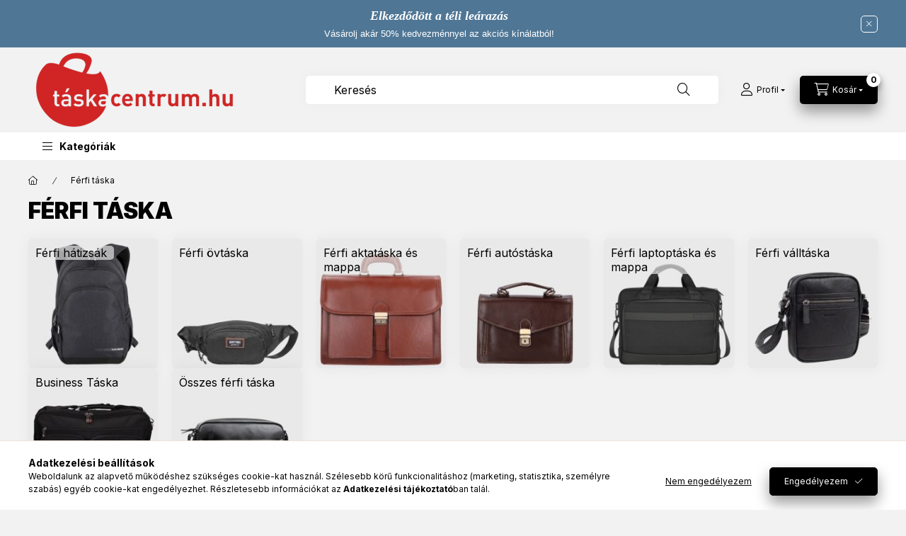

--- FILE ---
content_type: text/html; charset=UTF-8
request_url: https://taskacentrum.hu/ferfi/taska-kollekcio?action=cat_art_list&ajax=1&prefix=false&filter=&source_is_cat_page=1&page=1&cat_art_list_filter_loaded=0
body_size: 29303
content:
{"filter_box_content":"\n\n\n \n <section class=\"filtered-tags filtered-tags--1 js-selected-filters js-filtered-tags js-filtered-tags--1\" aria-label=\"Akt\u00edv sz\u0171r\u0151k\"><\/section>\n <div class=\"show-filtered-products-btn-wrap d-sm-none\">\n <button type=\"button\" class=\"show-filtered-products-btn js-show-filtered-products-btn dropdown__btn-close btn btn-primary\">Mutasd a tal\u00e1latokat<\/button>\n <\/div>\n\n <section class=\"saved_filters_wrapper\"><\/section>\n \n \n <div class=\"product_filter_group filter-type--slider\" id=\"param_price_group\" data-id=\"price\" data-def-min=\"3990\" data-def-max=\"41990\" data-decimal-length=\"0\">\n <div role=\"button\" tabindex=\"0\" class=\"product_filter_title\"\n id=\"param_price_title\" aria-expanded=\"true\" >\n <span class=\"product_filter_title__text\">\u00c1r<\/span><span class=\"product_filter_num_texts\">&nbsp;(Ft)<\/span> <span class=\"product_filter_title__icon\"><\/span>\n <\/div>\n <div class=\"product_filter_content position-relative product_filter_type_num product_filter_price_content \" id=\"param_price_content\">\n <div class=\"product_filter_num mb-4\" id=\"product_filter_num_price\"><\/div>\n <div class=\"product_filter_num_text text-center d-none\">3 990 Ft - 41 990 Ft<\/div>\n <input type='hidden' class='akt_min' value='3990'><input type='hidden' class='akt_max' value='41990'><input type='hidden' class='base_min' value='3990'><input type='hidden' class='base_max' value='41990'><input type='hidden' class='text_before' value=''><input type='hidden' class='text_after' value=' Ft'><input type='hidden' class='decimal_length' value='0'>\n <form id=\"product_filter_num_form_price\">\n <div class=\"product_filter_num_inputs\">\n <div class=\"row gutters-10\">\n <div class=\"col-6 product_filter_num_from_col\">\n <div class=\"input-group mb-0\">\n <input class=\"form-control product_filter_price_input product_filter_num_from\" type=\"text\" inputmode=\"decimal\"\n id=\"filter-number-from-price\" aria-label=\"kezdete\" maxlength=\"6\"\n data-step=\"1\" data-min=\"3990\" data-max=\"41990\"\n value=\"3 990\"\n placeholder=\"kezdete\" data-slider-id=\"product_filter_num_price\" required\n >\n <\/div>\n <\/div>\n <div class=\"col-6\">\n <div class=\"input-group mb-0\">\n <input class=\"form-control product_filter_price_input product_filter_num_to\" type=\"text\" inputmode=\"decimal\"\n id=\"filter-number-to-price\" aria-label=\"v\u00e9ge\" maxlength=\"6\"\n data-step=\"1\" data-min=\"3990\" data-max=\"41990\"\n value=\"41 990\"\n placeholder=\"v\u00e9ge\" data-slider-id=\"product_filter_num_price\" required\n >\n <\/div>\n <\/div>\n \n <\/div>\n <script>\n function round(number, step) {\n let divided = 1 \/ step;\n return Math.round( number * divided ) \/ divided;\n }\n function filterNumInputChange(el) {\n let $thisGroup = el.closest('.product_filter_group');\n let $currencyRate = 1;\n let $decimalLength = $thisGroup.data('decimal-length');\n if ($thisGroup.attr('data-id') === 'price') {\n $currencyRate = parseFloat(UNAS.shop.currency_rate);\n }\n let $thisAktMinHidden = el.closest('.product_filter_group').find('.akt_min'); \/* akt_min hidden input *\/\n let $thisAktMaxHidden = el.closest('.product_filter_group').find('.akt_max'); \/* akt_max hidden input *\/\n let $thisAktMin = parseFloat($thisAktMinHidden.val()) * $currencyRate;\n let $thisAktMax = parseFloat($thisAktMaxHidden.val()) * $currencyRate;\n let $thisStep = parseFloat(el.attr('data-step'));\n let $thisMinVal = parseFloat(el.attr('data-min'));\n let $thisMaxVal = parseFloat(el.attr('data-max'));\n let $thisBelongSlider = $('#' + el.data('slider-id'));\n let $thisActVal = el.val().replace(\/\\s\/g, '');\n\n $thisActVal = parseFloat($thisActVal.replace(',','.'));\n $thisActVal = round($thisActVal,$thisStep);\n\n let $newTempMin = $thisMinVal;\n let $newTempMax = $thisMaxVal;\n\n \/*FROM INPUT*\/\n let reset = false;\n if (el.hasClass('product_filter_num_from')) {\n if ($thisActVal === '' || isNaN($thisActVal) ) {\n $newTempMin = $thisMinVal;\n reset = true;\n } else if ( $thisActVal > $thisAktMax ) { \/* ha nagyobb a be\u00edrt min, mint az aktu\u00e1lis max, akkor legyen: akt max *\/\n $newTempMin = $thisAktMax;\n } else if ($thisActVal <= $thisMinVal) {\n $newTempMin = $thisMinVal;\n reset = true;\n } else {\n $newTempMin = $thisActVal;\n }\n\n el.val(number_format($newTempMin,$decimalLength,money_dec,money_thousend));\n if (reset) {\n $thisAktMinHidden.val(el.closest('.product_filter_group').find('.base_min').val());\n $thisBelongSlider.slider(\"values\", 0, el.closest('.product_filter_group').find('.base_min').val());\n } else {\n $thisAktMinHidden.val(number_format(($newTempMin \/ $currencyRate), $decimalLength, '.', ''));\n $thisBelongSlider.slider(\"values\", 0, number_format(($newTempMin \/ $currencyRate), $decimalLength, '.', ''));\n }\n } else {\/*TO INPUT*\/\n if ($thisActVal === '' || isNaN($thisActVal) ) {\n $newTempMax = $thisMaxVal;\n reset = true;\n } else if ($thisActVal < $thisAktMin) { \/* ha kisebb a be\u00edrt max, mint az aktu\u00e1lis min, akkor legyen: akt min *\/\n $newTempMax = $thisAktMin;\n } else if ($thisActVal >= $thisMaxVal) {\n reset = true;\n $newTempMax = $thisMaxVal;\n } else {\n $newTempMax = $thisActVal;\n }\n\n el.val(number_format($newTempMax,$decimalLength,money_dec,money_thousend));\n if (reset){\n $thisAktMaxHidden.val(el.closest('.product_filter_group').find('.base_max').val());\n $thisBelongSlider.slider(\"values\", 1, el.closest('.product_filter_group').find('.base_max').val());\n } else {\n $thisAktMaxHidden.val(number_format(($newTempMax \/ $currencyRate), $decimalLength, '.', ''));\n $thisBelongSlider.slider(\"values\", 1, number_format(($newTempMax \/ $currencyRate), $decimalLength, '.', ''));\n }\n }\n }\n $(document).ready(function() {\n let productFilterNumInput = $(\".product_filter_num_inputs input\");\n\n productFilterNumInput.on('click', function() {\n let $this = $(this);\n $this.select();\n });\n\n productFilterNumInput.on('input', function(e) {\n const $this = $(this);\n const $thisGroup = $this.closest('.product_filter_group');\n const dec = $thisGroup.data(\"decimal-length\")\n\n let inputField = e.target;\n let inputValue = inputField.value;\n\n \/\/ Ha az input \u00fcres, ne csin\u00e1ljon semmit\n if (!inputValue) return;\n\n \/\/ Ellen\u0151rizd, hogy van-e pont vagy vessz\u0151\n const hasComma = inputValue.includes(',');\n const hasDot = inputValue.includes('.');\n\n \/\/ Ha m\u00e1r van pont, ne engedj vessz\u0151t, \u00e9s ford\u00edtva\n if (hasComma && hasDot) {\n \/\/ T\u00f6r\u00f6lj\u00fck az utols\u00f3 g\u00e9pelt karaktert, mert mindkett\u0151 van\n inputValue = inputValue.slice(0, -1);\n }\n\n \/\/ Csak sz\u00e1mjegyek, pont \u00e9s vessz\u0151 maradhat\n let sanitizedInput = inputValue.replace(\/[^0-9.,]\/g, '');\n\n \/\/ Vessz\u0151 \u00e9s pont sem kell\n if (dec == 0) {\n sanitizedInput = inputValue.replace(\/[^0-9]\/g, '');\n }\n\n \/\/ Ellen\u0151rizz\u00fck, hogy van-e tizedesvessz\u0151 vagy tizedespont, \u00e9s ha igen, azt meg\u0151rizz\u00fck\n let parts = sanitizedInput.split(hasComma ? ',' : '.');\n let integerPart = parts[0].replace(\/\\B(?=(\\d{3})+(?!\\d))\/g, money_thousend);\n let decimalPart = parts[1] ? parts[1].slice(0, dec) : '';\n\n \/\/ Nem kezdhet null\u00e1val, kiv\u00e9ve ha tizedes sz\u00e1m\n if (integerPart.length > 1 && integerPart.startsWith('0') && !decimalPart) {\n integerPart = integerPart.slice(1);\n }\n\n \/\/ Rakjuk \u00fajra \u00f6ssze a sz\u00e1mot\n let inputNew = parts.length > 1 ? `${integerPart}${hasComma ? ',' : '.'}${decimalPart}` : integerPart;\n\n e.target.value = inputNew;\n });\n\n let productFilterNumInputValue = '';\n productFilterNumInput.on('focus',function() {\n productFilterNumInputValue = this.value;\n });\n\n let productFilterNumInputTimeoutId;\n productFilterNumInput.on('keyup',function(e) {\n clearTimeout(productFilterNumInputTimeoutId);\n let $this = $(this);\n\n if (e.key === 'Enter') {\n e.preventDefault();\n filterNumInputChange($this);\n } else if (e.target.value != '') {\n productFilterNumInputTimeoutId = setTimeout(filterNumInputChange, 2000, $this);\n }\n });\n\n productFilterNumInput.on('blur', function() {\n clearTimeout(productFilterNumInputTimeoutId);\n\n let $this = $(this);\n let $thisVal = $this.val();\n\n if ( $thisVal !== '' && $thisVal !== productFilterNumInputValue ||\n $thisVal === ''\n ) {\n filterNumInputChange($this);\n return;\n }\n });\n });\n <\/script>\n <\/div>\n <\/form>\n <\/div>\n <\/div>\n <div class=\"product_filter_group filter-type--checkbox\" id=\"param_140007_group\" data-id=\"140007\">\n <div role=\"button\" tabindex=\"0\" class=\"product_filter_title\"\n id=\"param_140007_title\" aria-expanded=\"true\" >\n <span class=\"product_filter_title__text\">Term\u00e9k t\u00edpus<\/span> <span class=\"product_filter_title__icon\"><\/span>\n <\/div>\n <div class=\"product_filter_content position-relative product_filter_type_textmore product_filter_140007_content \" id=\"param_140007_content\">\n <div class=\"product_filter_text product_filter_value_count_refresh product_filter_140007_value product_filter_140007_value_4899c05f3ce47c31cc61db33fbe43cc5 product_filter_value_enabled\">\n <div class=\"product_filter_checkbox custom-control custom-checkbox\">\n <span class=\"text_input\"> <input class=\"product_filter_checkbox_input custom-control-input\" id=\"product_filter_checkbox_140007_4899c05f3ce47c31cc61db33fbe43cc5\" onclick=\"clicked_param_id=&quot;140007&quot;;clicked_param_value=&quot;4899c05f3ce47c31cc61db33fbe43cc5&quot;;filter_activate_delay(&quot;&quot;);\" type=\"checkbox\" value=\"Aktat\u00e1ska\"\n >\n <label class=\"product_filter_link custom-control-label label-type--textmore\" for=\"product_filter_checkbox_140007_4899c05f3ce47c31cc61db33fbe43cc5\" tabindex=\"0\" >\n Aktat\u00e1ska\n <span class=\"product_filter_text_count\">\n <span class=\"product_filter_text_count_value\">15<\/span>\n <\/span>\n <\/label>\n <\/span>\n <\/div>\n <\/div>\n <div class=\"product_filter_text product_filter_value_count_refresh product_filter_140007_value product_filter_140007_value_9b91bcb8aa9e60c125adba2249af8b54 product_filter_value_enabled\">\n <div class=\"product_filter_checkbox custom-control custom-checkbox\">\n <span class=\"text_input\"> <input class=\"product_filter_checkbox_input custom-control-input\" id=\"product_filter_checkbox_140007_9b91bcb8aa9e60c125adba2249af8b54\" onclick=\"clicked_param_id=&quot;140007&quot;;clicked_param_value=&quot;9b91bcb8aa9e60c125adba2249af8b54&quot;;filter_activate_delay(&quot;&quot;);\" type=\"checkbox\" value=\"Aut\u00f3st\u00e1ska\"\n >\n <label class=\"product_filter_link custom-control-label label-type--textmore\" for=\"product_filter_checkbox_140007_9b91bcb8aa9e60c125adba2249af8b54\" tabindex=\"0\" >\n Aut\u00f3st\u00e1ska\n <span class=\"product_filter_text_count\">\n <span class=\"product_filter_text_count_value\">18<\/span>\n <\/span>\n <\/label>\n <\/span>\n <\/div>\n <\/div>\n <div class=\"product_filter_text product_filter_value_count_refresh product_filter_140007_value product_filter_140007_value_f0dc3ba72b2856853de87377d5b97348 product_filter_value_enabled\">\n <div class=\"product_filter_checkbox custom-control custom-checkbox\">\n <span class=\"text_input\"> <input class=\"product_filter_checkbox_input custom-control-input\" id=\"product_filter_checkbox_140007_f0dc3ba72b2856853de87377d5b97348\" onclick=\"clicked_param_id=&quot;140007&quot;;clicked_param_value=&quot;f0dc3ba72b2856853de87377d5b97348&quot;;filter_activate_delay(&quot;&quot;);\" type=\"checkbox\" value=\"Fed\u00e9lzeti t\u00e1ska\"\n >\n <label class=\"product_filter_link custom-control-label label-type--textmore\" for=\"product_filter_checkbox_140007_f0dc3ba72b2856853de87377d5b97348\" tabindex=\"0\" >\n Fed\u00e9lzeti t\u00e1ska\n <span class=\"product_filter_text_count\">\n <span class=\"product_filter_text_count_value\">7<\/span>\n <\/span>\n <\/label>\n <\/span>\n <\/div>\n <\/div>\n <div class=\"product_filter_text product_filter_value_count_refresh product_filter_140007_value product_filter_140007_value_e8934e955ddbfdc5ab6442f178cf79a4 product_filter_value_enabled\">\n <div class=\"product_filter_checkbox custom-control custom-checkbox\">\n <span class=\"text_input\"> <input class=\"product_filter_checkbox_input custom-control-input\" id=\"product_filter_checkbox_140007_e8934e955ddbfdc5ab6442f178cf79a4\" onclick=\"clicked_param_id=&quot;140007&quot;;clicked_param_value=&quot;e8934e955ddbfdc5ab6442f178cf79a4&quot;;filter_activate_delay(&quot;&quot;);\" type=\"checkbox\" value=\"Gurul\u00f3s utaz\u00f3t\u00e1ska\"\n >\n <label class=\"product_filter_link custom-control-label label-type--textmore\" for=\"product_filter_checkbox_140007_e8934e955ddbfdc5ab6442f178cf79a4\" tabindex=\"0\" >\n Gurul\u00f3s utaz\u00f3t\u00e1ska\n <span class=\"product_filter_text_count\">\n <span class=\"product_filter_text_count_value\">26<\/span>\n <\/span>\n <\/label>\n <\/span>\n <\/div>\n <\/div>\n <div class=\"product_filter_text product_filter_value_count_refresh product_filter_140007_value product_filter_140007_value_909571095e472d07f5dfa15b50daac4a product_filter_value_enabled\">\n <div class=\"product_filter_checkbox custom-control custom-checkbox\">\n <span class=\"text_input\"> <input class=\"product_filter_checkbox_input custom-control-input\" id=\"product_filter_checkbox_140007_909571095e472d07f5dfa15b50daac4a\" onclick=\"clicked_param_id=&quot;140007&quot;;clicked_param_value=&quot;909571095e472d07f5dfa15b50daac4a&quot;;filter_activate_delay(&quot;&quot;);\" type=\"checkbox\" value=\"H\u00e1tit\u00e1ska\"\n >\n <label class=\"product_filter_link custom-control-label label-type--textmore\" for=\"product_filter_checkbox_140007_909571095e472d07f5dfa15b50daac4a\" tabindex=\"0\" >\n H\u00e1tit\u00e1ska\n <span class=\"product_filter_text_count\">\n <span class=\"product_filter_text_count_value\">5<\/span>\n <\/span>\n <\/label>\n <\/span>\n <\/div>\n <\/div>\n <div class=\"product_filter_text product_filter_value_count_refresh product_filter_140007_value product_filter_140007_value_72159b13af645f6338727ed18002f113 product_filter_value_enabled\">\n <div class=\"product_filter_checkbox custom-control custom-checkbox\">\n <span class=\"text_input\"> <input class=\"product_filter_checkbox_input custom-control-input\" id=\"product_filter_checkbox_140007_72159b13af645f6338727ed18002f113\" onclick=\"clicked_param_id=&quot;140007&quot;;clicked_param_value=&quot;72159b13af645f6338727ed18002f113&quot;;filter_activate_delay(&quot;&quot;);\" type=\"checkbox\" value=\"H\u00e1tizs\u00e1k\"\n >\n <label class=\"product_filter_link custom-control-label label-type--textmore\" for=\"product_filter_checkbox_140007_72159b13af645f6338727ed18002f113\" tabindex=\"0\" >\n H\u00e1tizs\u00e1k\n <span class=\"product_filter_text_count\">\n <span class=\"product_filter_text_count_value\">105<\/span>\n <\/span>\n <\/label>\n <\/span>\n <\/div>\n <\/div>\n <div class=\"product_filter_text product_filter_value_count_refresh product_filter_140007_value product_filter_140007_value_727e78c8b3fe066b05f726a6d4e99839 product_filter_value_enabled\">\n <div class=\"product_filter_checkbox custom-control custom-checkbox\">\n <span class=\"text_input\"> <input class=\"product_filter_checkbox_input custom-control-input\" id=\"product_filter_checkbox_140007_727e78c8b3fe066b05f726a6d4e99839\" onclick=\"clicked_param_id=&quot;140007&quot;;clicked_param_value=&quot;727e78c8b3fe066b05f726a6d4e99839&quot;;filter_activate_delay(&quot;&quot;);\" type=\"checkbox\" value=\"Kabint\u00e1ska\"\n >\n <label class=\"product_filter_link custom-control-label label-type--textmore\" for=\"product_filter_checkbox_140007_727e78c8b3fe066b05f726a6d4e99839\" tabindex=\"0\" >\n Kabint\u00e1ska\n <span class=\"product_filter_text_count\">\n <span class=\"product_filter_text_count_value\">9<\/span>\n <\/span>\n <\/label>\n <\/span>\n <\/div>\n <\/div>\n <div class=\"product_filter_text product_filter_value_count_refresh product_filter_140007_value product_filter_140007_value_d1173c1a84f9fb9867f5afa6fdc453dd product_filter_value_enabled\">\n <div class=\"product_filter_checkbox custom-control custom-checkbox\">\n <span class=\"text_input\"> <input class=\"product_filter_checkbox_input custom-control-input\" id=\"product_filter_checkbox_140007_d1173c1a84f9fb9867f5afa6fdc453dd\" onclick=\"clicked_param_id=&quot;140007&quot;;clicked_param_value=&quot;d1173c1a84f9fb9867f5afa6fdc453dd&quot;;filter_activate_delay(&quot;&quot;);\" type=\"checkbox\" value=\"Kozmetikai T\u00e1ska\"\n >\n <label class=\"product_filter_link custom-control-label label-type--textmore\" for=\"product_filter_checkbox_140007_d1173c1a84f9fb9867f5afa6fdc453dd\" tabindex=\"0\" >\n Kozmetikai T\u00e1ska\n <span class=\"product_filter_text_count\">\n <span class=\"product_filter_text_count_value\">1<\/span>\n <\/span>\n <\/label>\n <\/span>\n <\/div>\n <\/div>\n <div class=\"product_filter_text product_filter_value_count_refresh product_filter_140007_value product_filter_140007_value_81908810acbae8662b51211d2d83ada3 product_filter_value_enabled\">\n <div class=\"product_filter_checkbox custom-control custom-checkbox\">\n <span class=\"text_input\"> <input class=\"product_filter_checkbox_input custom-control-input\" id=\"product_filter_checkbox_140007_81908810acbae8662b51211d2d83ada3\" onclick=\"clicked_param_id=&quot;140007&quot;;clicked_param_value=&quot;81908810acbae8662b51211d2d83ada3&quot;;filter_activate_delay(&quot;&quot;);\" type=\"checkbox\" value=\"Laptopt\u00e1ska\"\n >\n <label class=\"product_filter_link custom-control-label label-type--textmore\" for=\"product_filter_checkbox_140007_81908810acbae8662b51211d2d83ada3\" tabindex=\"0\" >\n Laptopt\u00e1ska\n <span class=\"product_filter_text_count\">\n <span class=\"product_filter_text_count_value\">9<\/span>\n <\/span>\n <\/label>\n <\/span>\n <\/div>\n <\/div>\n <div class=\"product_filter_text product_filter_value_count_refresh product_filter_140007_value product_filter_140007_value_e0d942cc3fe79fb32c8e76ab7adafcad product_filter_value_enabled\">\n <div class=\"product_filter_checkbox custom-control custom-checkbox\">\n <span class=\"text_input\"> <input class=\"product_filter_checkbox_input custom-control-input\" id=\"product_filter_checkbox_140007_e0d942cc3fe79fb32c8e76ab7adafcad\" onclick=\"clicked_param_id=&quot;140007&quot;;clicked_param_value=&quot;e0d942cc3fe79fb32c8e76ab7adafcad&quot;;filter_activate_delay(&quot;&quot;);\" type=\"checkbox\" value=\"Mappa\"\n >\n <label class=\"product_filter_link custom-control-label label-type--textmore\" for=\"product_filter_checkbox_140007_e0d942cc3fe79fb32c8e76ab7adafcad\" tabindex=\"0\" >\n Mappa\n <span class=\"product_filter_text_count\">\n <span class=\"product_filter_text_count_value\">4<\/span>\n <\/span>\n <\/label>\n <\/span>\n <\/div>\n <\/div>\n <div class=\"product_filter_text product_filter_value_count_refresh product_filter_140007_value product_filter_140007_value_e92d10670135ef11fdd0d43270a5fea7 product_filter_value_enabled\">\n <div class=\"product_filter_checkbox custom-control custom-checkbox\">\n <span class=\"text_input\"> <input class=\"product_filter_checkbox_input custom-control-input\" id=\"product_filter_checkbox_140007_e92d10670135ef11fdd0d43270a5fea7\" onclick=\"clicked_param_id=&quot;140007&quot;;clicked_param_value=&quot;e92d10670135ef11fdd0d43270a5fea7&quot;;filter_activate_delay(&quot;&quot;);\" type=\"checkbox\" value=\"Oldalt\u00e1ska\"\n >\n <label class=\"product_filter_link custom-control-label label-type--textmore\" for=\"product_filter_checkbox_140007_e92d10670135ef11fdd0d43270a5fea7\" tabindex=\"0\" >\n Oldalt\u00e1ska\n <span class=\"product_filter_text_count\">\n <span class=\"product_filter_text_count_value\">95<\/span>\n <\/span>\n <\/label>\n <\/span>\n <\/div>\n <\/div>\n <div class=\"product_filter_text product_filter_value_count_refresh product_filter_140007_value product_filter_140007_value_10ac10dbafc7b62099826bf5beb36941 product_filter_value_enabled\">\n <div class=\"product_filter_checkbox custom-control custom-checkbox\">\n <span class=\"text_input\"> <input class=\"product_filter_checkbox_input custom-control-input\" id=\"product_filter_checkbox_140007_10ac10dbafc7b62099826bf5beb36941\" onclick=\"clicked_param_id=&quot;140007&quot;;clicked_param_value=&quot;10ac10dbafc7b62099826bf5beb36941&quot;;filter_activate_delay(&quot;&quot;);\" type=\"checkbox\" value=\"\u00d6lt\u00f6nytart\u00f3\"\n >\n <label class=\"product_filter_link custom-control-label label-type--textmore\" for=\"product_filter_checkbox_140007_10ac10dbafc7b62099826bf5beb36941\" tabindex=\"0\" >\n \u00d6lt\u00f6nytart\u00f3\n <span class=\"product_filter_text_count\">\n <span class=\"product_filter_text_count_value\">3<\/span>\n <\/span>\n <\/label>\n <\/span>\n <\/div>\n <\/div>\n <div class=\"product_filter_text product_filter_value_count_refresh product_filter_140007_value product_filter_140007_value_5b51b77f6cb3309b78b8d7e8384ef3ca product_filter_value_enabled\">\n <div class=\"product_filter_checkbox custom-control custom-checkbox\">\n <span class=\"text_input\"> <input class=\"product_filter_checkbox_input custom-control-input\" id=\"product_filter_checkbox_140007_5b51b77f6cb3309b78b8d7e8384ef3ca\" onclick=\"clicked_param_id=&quot;140007&quot;;clicked_param_value=&quot;5b51b77f6cb3309b78b8d7e8384ef3ca&quot;;filter_activate_delay(&quot;&quot;);\" type=\"checkbox\" value=\"\u00d6vt\u00e1ska\"\n >\n <label class=\"product_filter_link custom-control-label label-type--textmore\" for=\"product_filter_checkbox_140007_5b51b77f6cb3309b78b8d7e8384ef3ca\" tabindex=\"0\" >\n \u00d6vt\u00e1ska\n <span class=\"product_filter_text_count\">\n <span class=\"product_filter_text_count_value\">36<\/span>\n <\/span>\n <\/label>\n <\/span>\n <\/div>\n <\/div>\n <div class=\"product_filter_text product_filter_value_count_refresh product_filter_140007_value product_filter_140007_value_8aa9013fc3e50b2cf658bd11cb58c784 product_filter_value_enabled\">\n <div class=\"product_filter_checkbox custom-control custom-checkbox\">\n <span class=\"text_input\"> <input class=\"product_filter_checkbox_input custom-control-input\" id=\"product_filter_checkbox_140007_8aa9013fc3e50b2cf658bd11cb58c784\" onclick=\"clicked_param_id=&quot;140007&quot;;clicked_param_value=&quot;8aa9013fc3e50b2cf658bd11cb58c784&quot;;filter_activate_delay(&quot;&quot;);\" type=\"checkbox\" value=\"Utaz\u00f3t\u00e1ska\"\n >\n <label class=\"product_filter_link custom-control-label label-type--textmore\" for=\"product_filter_checkbox_140007_8aa9013fc3e50b2cf658bd11cb58c784\" tabindex=\"0\" >\n Utaz\u00f3t\u00e1ska\n <span class=\"product_filter_text_count\">\n <span class=\"product_filter_text_count_value\">9<\/span>\n <\/span>\n <\/label>\n <\/span>\n <\/div>\n <\/div>\n <div class=\"product_filter_text product_filter_value_count_refresh product_filter_140007_value product_filter_140007_value_4bdbe26cd463def9df5fee069a276e27 product_filter_value_enabled\">\n <div class=\"product_filter_checkbox custom-control custom-checkbox\">\n <span class=\"text_input\"> <input class=\"product_filter_checkbox_input custom-control-input\" id=\"product_filter_checkbox_140007_4bdbe26cd463def9df5fee069a276e27\" onclick=\"clicked_param_id=&quot;140007&quot;;clicked_param_value=&quot;4bdbe26cd463def9df5fee069a276e27&quot;;filter_activate_delay(&quot;&quot;);\" type=\"checkbox\" value=\"V\u00e1llt\u00e1ska\"\n >\n <label class=\"product_filter_link custom-control-label label-type--textmore\" for=\"product_filter_checkbox_140007_4bdbe26cd463def9df5fee069a276e27\" tabindex=\"0\" >\n V\u00e1llt\u00e1ska\n <span class=\"product_filter_text_count\">\n <span class=\"product_filter_text_count_value\">10<\/span>\n <\/span>\n <\/label>\n <\/span>\n <\/div>\n <\/div>\n <\/div>\n <\/div>\n <div class=\"product_filter_group filter-type--checkbox\" id=\"param_139914_group\" data-id=\"139914\">\n <div role=\"button\" tabindex=\"0\" class=\"product_filter_title\"\n id=\"param_139914_title\" aria-expanded=\"true\" >\n <span class=\"product_filter_title__text\">Sz\u00edn<\/span> <span class=\"product_filter_title__icon\"><\/span>\n <\/div>\n <div class=\"product_filter_content position-relative product_filter_type_textmore product_filter_139914_content \" id=\"param_139914_content\">\n <div class=\"product_filter_text product_filter_value_count_refresh product_filter_139914_value product_filter_139914_value_066251df2965e057a3ff1e09d486eea4 product_filter_value_enabled\">\n <div class=\"product_filter_checkbox custom-control custom-checkbox\">\n <span class=\"text_input\"> <input class=\"product_filter_checkbox_input custom-control-input\" id=\"product_filter_checkbox_139914_066251df2965e057a3ff1e09d486eea4\" onclick=\"clicked_param_id=&quot;139914&quot;;clicked_param_value=&quot;066251df2965e057a3ff1e09d486eea4&quot;;filter_activate_delay(&quot;&quot;);\" type=\"checkbox\" value=\"Barna\"\n >\n <label class=\"product_filter_link custom-control-label label-type--textmore\" for=\"product_filter_checkbox_139914_066251df2965e057a3ff1e09d486eea4\" tabindex=\"0\" >\n Barna\n <span class=\"product_filter_text_count\">\n <span class=\"product_filter_text_count_value\">22<\/span>\n <\/span>\n <\/label>\n <\/span>\n <\/div>\n <\/div>\n <div class=\"product_filter_text product_filter_value_count_refresh product_filter_139914_value product_filter_139914_value_5cd2fc4fcff3b146c9463b9db1f4ecf4 product_filter_value_enabled\">\n <div class=\"product_filter_checkbox custom-control custom-checkbox\">\n <span class=\"text_input\"> <input class=\"product_filter_checkbox_input custom-control-input\" id=\"product_filter_checkbox_139914_5cd2fc4fcff3b146c9463b9db1f4ecf4\" onclick=\"clicked_param_id=&quot;139914&quot;;clicked_param_value=&quot;5cd2fc4fcff3b146c9463b9db1f4ecf4&quot;;filter_activate_delay(&quot;&quot;);\" type=\"checkbox\" value=\"B\u00e9zs\"\n >\n <label class=\"product_filter_link custom-control-label label-type--textmore\" for=\"product_filter_checkbox_139914_5cd2fc4fcff3b146c9463b9db1f4ecf4\" tabindex=\"0\" >\n B\u00e9zs\n <span class=\"product_filter_text_count\">\n <span class=\"product_filter_text_count_value\">3<\/span>\n <\/span>\n <\/label>\n <\/span>\n <\/div>\n <\/div>\n <div class=\"product_filter_text product_filter_value_count_refresh product_filter_139914_value product_filter_139914_value_264706552209faa6ba5cf917ec703654 product_filter_value_enabled\">\n <div class=\"product_filter_checkbox custom-control custom-checkbox\">\n <span class=\"text_input\"> <input class=\"product_filter_checkbox_input custom-control-input\" id=\"product_filter_checkbox_139914_264706552209faa6ba5cf917ec703654\" onclick=\"clicked_param_id=&quot;139914&quot;;clicked_param_value=&quot;264706552209faa6ba5cf917ec703654&quot;;filter_activate_delay(&quot;&quot;);\" type=\"checkbox\" value=\"Bord\u00f3\"\n >\n <label class=\"product_filter_link custom-control-label label-type--textmore\" for=\"product_filter_checkbox_139914_264706552209faa6ba5cf917ec703654\" tabindex=\"0\" >\n Bord\u00f3\n <span class=\"product_filter_text_count\">\n <span class=\"product_filter_text_count_value\">1<\/span>\n <\/span>\n <\/label>\n <\/span>\n <\/div>\n <\/div>\n <div class=\"product_filter_text product_filter_value_count_refresh product_filter_139914_value product_filter_139914_value_590f46d3d024a0b6fae24cce817021af product_filter_value_enabled\">\n <div class=\"product_filter_checkbox custom-control custom-checkbox\">\n <span class=\"text_input\"> <input class=\"product_filter_checkbox_input custom-control-input\" id=\"product_filter_checkbox_139914_590f46d3d024a0b6fae24cce817021af\" onclick=\"clicked_param_id=&quot;139914&quot;;clicked_param_value=&quot;590f46d3d024a0b6fae24cce817021af&quot;;filter_activate_delay(&quot;&quot;);\" type=\"checkbox\" value=\"Feh\u00e9r\"\n >\n <label class=\"product_filter_link custom-control-label label-type--textmore\" for=\"product_filter_checkbox_139914_590f46d3d024a0b6fae24cce817021af\" tabindex=\"0\" >\n Feh\u00e9r\n <span class=\"product_filter_text_count\">\n <span class=\"product_filter_text_count_value\">1<\/span>\n <\/span>\n <\/label>\n <\/span>\n <\/div>\n <\/div>\n <div class=\"product_filter_text product_filter_value_count_refresh product_filter_139914_value product_filter_139914_value_c8ed89d8687aa2344c423179e2b90f04 product_filter_value_enabled\">\n <div class=\"product_filter_checkbox custom-control custom-checkbox\">\n <span class=\"text_input\"> <input class=\"product_filter_checkbox_input custom-control-input\" id=\"product_filter_checkbox_139914_c8ed89d8687aa2344c423179e2b90f04\" onclick=\"clicked_param_id=&quot;139914&quot;;clicked_param_value=&quot;c8ed89d8687aa2344c423179e2b90f04&quot;;filter_activate_delay(&quot;&quot;);\" type=\"checkbox\" value=\"Fekete\"\n >\n <label class=\"product_filter_link custom-control-label label-type--textmore\" for=\"product_filter_checkbox_139914_c8ed89d8687aa2344c423179e2b90f04\" tabindex=\"0\" >\n Fekete\n <span class=\"product_filter_text_count\">\n <span class=\"product_filter_text_count_value\">180<\/span>\n <\/span>\n <\/label>\n <\/span>\n <\/div>\n <\/div>\n <div class=\"product_filter_text product_filter_value_count_refresh product_filter_139914_value product_filter_139914_value_ff7a1465808e1c891f2a5c0c666671fd product_filter_value_enabled\">\n <div class=\"product_filter_checkbox custom-control custom-checkbox\">\n <span class=\"text_input\"> <input class=\"product_filter_checkbox_input custom-control-input\" id=\"product_filter_checkbox_139914_ff7a1465808e1c891f2a5c0c666671fd\" onclick=\"clicked_param_id=&quot;139914&quot;;clicked_param_value=&quot;ff7a1465808e1c891f2a5c0c666671fd&quot;;filter_activate_delay(&quot;&quot;);\" type=\"checkbox\" value=\"K\u00e9k\"\n >\n <label class=\"product_filter_link custom-control-label label-type--textmore\" for=\"product_filter_checkbox_139914_ff7a1465808e1c891f2a5c0c666671fd\" tabindex=\"0\" >\n K\u00e9k\n <span class=\"product_filter_text_count\">\n <span class=\"product_filter_text_count_value\">55<\/span>\n <\/span>\n <\/label>\n <\/span>\n <\/div>\n <\/div>\n <div class=\"product_filter_text product_filter_value_count_refresh product_filter_139914_value product_filter_139914_value_1ad72e13754bc791c3ba3114143b6745 product_filter_value_enabled\">\n <div class=\"product_filter_checkbox custom-control custom-checkbox\">\n <span class=\"text_input\"> <input class=\"product_filter_checkbox_input custom-control-input\" id=\"product_filter_checkbox_139914_1ad72e13754bc791c3ba3114143b6745\" onclick=\"clicked_param_id=&quot;139914&quot;;clicked_param_value=&quot;1ad72e13754bc791c3ba3114143b6745&quot;;filter_activate_delay(&quot;&quot;);\" type=\"checkbox\" value=\"Piros\"\n >\n <label class=\"product_filter_link custom-control-label label-type--textmore\" for=\"product_filter_checkbox_139914_1ad72e13754bc791c3ba3114143b6745\" tabindex=\"0\" >\n Piros\n <span class=\"product_filter_text_count\">\n <span class=\"product_filter_text_count_value\">10<\/span>\n <\/span>\n <\/label>\n <\/span>\n <\/div>\n <\/div>\n <div class=\"product_filter_text product_filter_value_count_refresh product_filter_139914_value product_filter_139914_value_acf489440a54d441ffaed3d436ddcb29 product_filter_value_enabled\">\n <div class=\"product_filter_checkbox custom-control custom-checkbox\">\n <span class=\"text_input\"> <input class=\"product_filter_checkbox_input custom-control-input\" id=\"product_filter_checkbox_139914_acf489440a54d441ffaed3d436ddcb29\" onclick=\"clicked_param_id=&quot;139914&quot;;clicked_param_value=&quot;acf489440a54d441ffaed3d436ddcb29&quot;;filter_activate_delay(&quot;&quot;);\" type=\"checkbox\" value=\"S\u00e1rga\"\n >\n <label class=\"product_filter_link custom-control-label label-type--textmore\" for=\"product_filter_checkbox_139914_acf489440a54d441ffaed3d436ddcb29\" tabindex=\"0\" >\n S\u00e1rga\n <span class=\"product_filter_text_count\">\n <span class=\"product_filter_text_count_value\">1<\/span>\n <\/span>\n <\/label>\n <\/span>\n <\/div>\n <\/div>\n <div class=\"product_filter_text product_filter_value_count_refresh product_filter_139914_value product_filter_139914_value_b5daddc18b2c5743db85e5e81f6f6604 product_filter_value_enabled\">\n <div class=\"product_filter_checkbox custom-control custom-checkbox\">\n <span class=\"text_input\"> <input class=\"product_filter_checkbox_input custom-control-input\" id=\"product_filter_checkbox_139914_b5daddc18b2c5743db85e5e81f6f6604\" onclick=\"clicked_param_id=&quot;139914&quot;;clicked_param_value=&quot;b5daddc18b2c5743db85e5e81f6f6604&quot;;filter_activate_delay(&quot;&quot;);\" type=\"checkbox\" value=\"Sz\u00fcrke\"\n >\n <label class=\"product_filter_link custom-control-label label-type--textmore\" for=\"product_filter_checkbox_139914_b5daddc18b2c5743db85e5e81f6f6604\" tabindex=\"0\" >\n Sz\u00fcrke\n <span class=\"product_filter_text_count\">\n <span class=\"product_filter_text_count_value\">46<\/span>\n <\/span>\n <\/label>\n <\/span>\n <\/div>\n <\/div>\n <div class=\"product_filter_text product_filter_value_count_refresh product_filter_139914_value product_filter_139914_value_19e6de6ba179e5c1c28d63544b666562 product_filter_value_enabled\">\n <div class=\"product_filter_checkbox custom-control custom-checkbox\">\n <span class=\"text_input\"> <input class=\"product_filter_checkbox_input custom-control-input\" id=\"product_filter_checkbox_139914_19e6de6ba179e5c1c28d63544b666562\" onclick=\"clicked_param_id=&quot;139914&quot;;clicked_param_value=&quot;19e6de6ba179e5c1c28d63544b666562&quot;;filter_activate_delay(&quot;&quot;);\" type=\"checkbox\" value=\"Z\u00f6ld\"\n >\n <label class=\"product_filter_link custom-control-label label-type--textmore\" for=\"product_filter_checkbox_139914_19e6de6ba179e5c1c28d63544b666562\" tabindex=\"0\" >\n Z\u00f6ld\n <span class=\"product_filter_text_count\">\n <span class=\"product_filter_text_count_value\">32<\/span>\n <\/span>\n <\/label>\n <\/span>\n <\/div>\n <\/div>\n <\/div>\n <\/div>\n <div class=\"product_filter_group filter-type--checkbox\" id=\"param_139650_group\" data-id=\"139650\">\n <div role=\"button\" tabindex=\"0\" class=\"product_filter_title\"\n id=\"param_139650_title\" aria-expanded=\"true\" >\n <span class=\"product_filter_title__text\">M\u00e1rka<\/span> <span class=\"product_filter_title__icon\"><\/span>\n <\/div>\n <div class=\"product_filter_content position-relative product_filter_type_text product_filter_139650_content \" id=\"param_139650_content\">\n <div class=\"product_filter_text product_filter_value_count_refresh product_filter_139650_value product_filter_139650_value_e99b5c72e4c598ae624ec60a8bffd34e product_filter_value_enabled\">\n <div class=\"product_filter_checkbox custom-control custom-checkbox\">\n <span class=\"text_input\"> <input class=\"product_filter_checkbox_input custom-control-input\" id=\"product_filter_checkbox_139650_e99b5c72e4c598ae624ec60a8bffd34e\" onclick=\"clicked_param_id=&quot;139650&quot;;clicked_param_value=&quot;e99b5c72e4c598ae624ec60a8bffd34e&quot;;filter_activate_delay(&quot;&quot;);\" type=\"checkbox\" value=\"Adventurer\"\n >\n <label class=\"product_filter_link custom-control-label label-type--text\" for=\"product_filter_checkbox_139650_e99b5c72e4c598ae624ec60a8bffd34e\" tabindex=\"0\" >\n Adventurer\n <span class=\"product_filter_text_count\">\n <span class=\"product_filter_text_count_value\">11<\/span>\n <\/span>\n <\/label>\n <\/span>\n <\/div>\n <\/div>\n <div class=\"product_filter_text product_filter_value_count_refresh product_filter_139650_value product_filter_139650_value_c59d7e2967ea4a54fbb4ac5f150ac9ce product_filter_value_enabled\">\n <div class=\"product_filter_checkbox custom-control custom-checkbox\">\n <span class=\"text_input\"> <input class=\"product_filter_checkbox_input custom-control-input\" id=\"product_filter_checkbox_139650_c59d7e2967ea4a54fbb4ac5f150ac9ce\" onclick=\"clicked_param_id=&quot;139650&quot;;clicked_param_value=&quot;c59d7e2967ea4a54fbb4ac5f150ac9ce&quot;;filter_activate_delay(&quot;&quot;);\" type=\"checkbox\" value=\"Bellugio\"\n >\n <label class=\"product_filter_link custom-control-label label-type--text\" for=\"product_filter_checkbox_139650_c59d7e2967ea4a54fbb4ac5f150ac9ce\" tabindex=\"0\" >\n Bellugio\n <span class=\"product_filter_text_count\">\n <span class=\"product_filter_text_count_value\">17<\/span>\n <\/span>\n <\/label>\n <\/span>\n <\/div>\n <\/div>\n <div class=\"product_filter_text product_filter_value_count_refresh product_filter_139650_value product_filter_139650_value_fbac51cd74095274c8fdc8c486565db1 product_filter_value_enabled\">\n <div class=\"product_filter_checkbox custom-control custom-checkbox\">\n <span class=\"text_input\"> <input class=\"product_filter_checkbox_input custom-control-input\" id=\"product_filter_checkbox_139650_fbac51cd74095274c8fdc8c486565db1\" onclick=\"clicked_param_id=&quot;139650&quot;;clicked_param_value=&quot;fbac51cd74095274c8fdc8c486565db1&quot;;filter_activate_delay(&quot;&quot;);\" type=\"checkbox\" value=\"Benzi\"\n >\n <label class=\"product_filter_link custom-control-label label-type--text\" for=\"product_filter_checkbox_139650_fbac51cd74095274c8fdc8c486565db1\" tabindex=\"0\" >\n Benzi\n <span class=\"product_filter_text_count\">\n <span class=\"product_filter_text_count_value\">2<\/span>\n <\/span>\n <\/label>\n <\/span>\n <\/div>\n <\/div>\n <div class=\"product_filter_text product_filter_value_count_refresh product_filter_139650_value product_filter_139650_value_bfd37dc07c279f5323fa7e48b9fbf4da product_filter_value_enabled\">\n <div class=\"product_filter_checkbox custom-control custom-checkbox\">\n <span class=\"text_input\"> <input class=\"product_filter_checkbox_input custom-control-input\" id=\"product_filter_checkbox_139650_bfd37dc07c279f5323fa7e48b9fbf4da\" onclick=\"clicked_param_id=&quot;139650&quot;;clicked_param_value=&quot;bfd37dc07c279f5323fa7e48b9fbf4da&quot;;filter_activate_delay(&quot;&quot;);\" type=\"checkbox\" value=\"Bontour\"\n >\n <label class=\"product_filter_link custom-control-label label-type--text\" for=\"product_filter_checkbox_139650_bfd37dc07c279f5323fa7e48b9fbf4da\" tabindex=\"0\" >\n Bontour\n <span class=\"product_filter_text_count\">\n <span class=\"product_filter_text_count_value\">1<\/span>\n <\/span>\n <\/label>\n <\/span>\n <\/div>\n <\/div>\n <div class=\"product_filter_text product_filter_value_count_refresh product_filter_139650_value product_filter_139650_value_551c2d7eef256a86d0113a7b5e8ebdf3 product_filter_value_enabled\">\n <div class=\"product_filter_checkbox custom-control custom-checkbox\">\n <span class=\"text_input\"> <input class=\"product_filter_checkbox_input custom-control-input\" id=\"product_filter_checkbox_139650_551c2d7eef256a86d0113a7b5e8ebdf3\" onclick=\"clicked_param_id=&quot;139650&quot;;clicked_param_value=&quot;551c2d7eef256a86d0113a7b5e8ebdf3&quot;;filter_activate_delay(&quot;&quot;);\" type=\"checkbox\" value=\"Budmil\"\n >\n <label class=\"product_filter_link custom-control-label label-type--text\" for=\"product_filter_checkbox_139650_551c2d7eef256a86d0113a7b5e8ebdf3\" tabindex=\"0\" >\n Budmil\n <span class=\"product_filter_text_count\">\n <span class=\"product_filter_text_count_value\">18<\/span>\n <\/span>\n <\/label>\n <\/span>\n <\/div>\n <\/div>\n <div class=\"product_filter_text product_filter_value_count_refresh product_filter_139650_value product_filter_139650_value_729bfa5e8099a83acd508b1e37bd05d8 product_filter_value_enabled\">\n <div class=\"product_filter_checkbox custom-control custom-checkbox\">\n <span class=\"text_input\"> <input class=\"product_filter_checkbox_input custom-control-input\" id=\"product_filter_checkbox_139650_729bfa5e8099a83acd508b1e37bd05d8\" onclick=\"clicked_param_id=&quot;139650&quot;;clicked_param_value=&quot;729bfa5e8099a83acd508b1e37bd05d8&quot;;filter_activate_delay(&quot;&quot;);\" type=\"checkbox\" value=\"David Jones\"\n >\n <label class=\"product_filter_link custom-control-label label-type--text\" for=\"product_filter_checkbox_139650_729bfa5e8099a83acd508b1e37bd05d8\" tabindex=\"0\" >\n David Jones\n <span class=\"product_filter_text_count\">\n <span class=\"product_filter_text_count_value\">12<\/span>\n <\/span>\n <\/label>\n <\/span>\n <\/div>\n <\/div>\n <div class=\"product_filter_text product_filter_value_count_refresh product_filter_139650_value product_filter_139650_value_2bc70d832fcd9a2903deffeb2253f89d product_filter_value_enabled\">\n <div class=\"product_filter_checkbox custom-control custom-checkbox\">\n <span class=\"text_input\"> <input class=\"product_filter_checkbox_input custom-control-input\" id=\"product_filter_checkbox_139650_2bc70d832fcd9a2903deffeb2253f89d\" onclick=\"clicked_param_id=&quot;139650&quot;;clicked_param_value=&quot;2bc70d832fcd9a2903deffeb2253f89d&quot;;filter_activate_delay(&quot;&quot;);\" type=\"checkbox\" value=\"Enrico Benetti\"\n >\n <label class=\"product_filter_link custom-control-label label-type--text\" for=\"product_filter_checkbox_139650_2bc70d832fcd9a2903deffeb2253f89d\" tabindex=\"0\" >\n Enrico Benetti\n <span class=\"product_filter_text_count\">\n <span class=\"product_filter_text_count_value\">73<\/span>\n <\/span>\n <\/label>\n <\/span>\n <\/div>\n <\/div>\n <div class=\"product_filter_text product_filter_value_count_refresh product_filter_139650_value product_filter_139650_value_e97b25ec72204c490bd95d99898c7b50 product_filter_value_enabled\">\n <div class=\"product_filter_checkbox custom-control custom-checkbox\">\n <span class=\"text_input\"> <input class=\"product_filter_checkbox_input custom-control-input\" id=\"product_filter_checkbox_139650_e97b25ec72204c490bd95d99898c7b50\" onclick=\"clicked_param_id=&quot;139650&quot;;clicked_param_value=&quot;e97b25ec72204c490bd95d99898c7b50&quot;;filter_activate_delay(&quot;&quot;);\" type=\"checkbox\" value=\"Heavy Tools\"\n >\n <label class=\"product_filter_link custom-control-label label-type--text\" for=\"product_filter_checkbox_139650_e97b25ec72204c490bd95d99898c7b50\" tabindex=\"0\" >\n Heavy Tools\n <span class=\"product_filter_text_count\">\n <span class=\"product_filter_text_count_value\">15<\/span>\n <\/span>\n <\/label>\n <\/span>\n <\/div>\n <\/div>\n <div class=\"product_filter_text product_filter_value_count_refresh product_filter_139650_value product_filter_139650_value_7e014d9f08b5ea887eae96e5871d4b6b product_filter_value_enabled\">\n <div class=\"product_filter_checkbox custom-control custom-checkbox\">\n <span class=\"text_input\"> <input class=\"product_filter_checkbox_input custom-control-input\" id=\"product_filter_checkbox_139650_7e014d9f08b5ea887eae96e5871d4b6b\" onclick=\"clicked_param_id=&quot;139650&quot;;clicked_param_value=&quot;7e014d9f08b5ea887eae96e5871d4b6b&quot;;filter_activate_delay(&quot;&quot;);\" type=\"checkbox\" value=\"Karen\"\n >\n <label class=\"product_filter_link custom-control-label label-type--text\" for=\"product_filter_checkbox_139650_7e014d9f08b5ea887eae96e5871d4b6b\" tabindex=\"0\" >\n Karen\n <span class=\"product_filter_text_count\">\n <span class=\"product_filter_text_count_value\">3<\/span>\n <\/span>\n <\/label>\n <\/span>\n <\/div>\n <\/div>\n <div class=\"product_filter_text product_filter_value_count_refresh product_filter_139650_value product_filter_139650_value_ed34a9beedb82b1d56df368a5bc15df0 product_filter_value_enabled\">\n <div class=\"product_filter_checkbox custom-control custom-checkbox\">\n <span class=\"text_input\"> <input class=\"product_filter_checkbox_input custom-control-input\" id=\"product_filter_checkbox_139650_ed34a9beedb82b1d56df368a5bc15df0\" onclick=\"clicked_param_id=&quot;139650&quot;;clicked_param_value=&quot;ed34a9beedb82b1d56df368a5bc15df0&quot;;filter_activate_delay(&quot;&quot;);\" type=\"checkbox\" value=\"Matties Bags \"\n >\n <label class=\"product_filter_link custom-control-label label-type--text\" for=\"product_filter_checkbox_139650_ed34a9beedb82b1d56df368a5bc15df0\" tabindex=\"0\" >\n Matties Bags \n <span class=\"product_filter_text_count\">\n <span class=\"product_filter_text_count_value\">25<\/span>\n <\/span>\n <\/label>\n <\/span>\n <\/div>\n <\/div>\n <div class=\"product_filter_text product_filter_value_count_refresh product_filter_139650_value product_filter_139650_value_10b8892ac4b180c36ecacdcbe51d75ff product_filter_value_enabled\">\n <div class=\"product_filter_checkbox custom-control custom-checkbox\">\n <span class=\"text_input\"> <input class=\"product_filter_checkbox_input custom-control-input\" id=\"product_filter_checkbox_139650_10b8892ac4b180c36ecacdcbe51d75ff\" onclick=\"clicked_param_id=&quot;139650&quot;;clicked_param_value=&quot;10b8892ac4b180c36ecacdcbe51d75ff&quot;;filter_activate_delay(&quot;&quot;);\" type=\"checkbox\" value=\"Max Moda\"\n >\n <label class=\"product_filter_link custom-control-label label-type--text\" for=\"product_filter_checkbox_139650_10b8892ac4b180c36ecacdcbe51d75ff\" tabindex=\"0\" >\n Max Moda\n <span class=\"product_filter_text_count\">\n <span class=\"product_filter_text_count_value\">14<\/span>\n <\/span>\n <\/label>\n <\/span>\n <\/div>\n <\/div>\n <div class=\"product_filter_text product_filter_value_count_refresh product_filter_139650_value product_filter_139650_value_6a2da4c5a66a403631ce4167c3c1eb95 product_filter_value_enabled\">\n <div class=\"product_filter_checkbox custom-control custom-checkbox\">\n <span class=\"text_input\"> <input class=\"product_filter_checkbox_input custom-control-input\" id=\"product_filter_checkbox_139650_6a2da4c5a66a403631ce4167c3c1eb95\" onclick=\"clicked_param_id=&quot;139650&quot;;clicked_param_value=&quot;6a2da4c5a66a403631ce4167c3c1eb95&quot;;filter_activate_delay(&quot;&quot;);\" type=\"checkbox\" value=\"Puma\"\n >\n <label class=\"product_filter_link custom-control-label label-type--text\" for=\"product_filter_checkbox_139650_6a2da4c5a66a403631ce4167c3c1eb95\" tabindex=\"0\" >\n Puma\n <span class=\"product_filter_text_count\">\n <span class=\"product_filter_text_count_value\">30<\/span>\n <\/span>\n <\/label>\n <\/span>\n <\/div>\n <\/div>\n <div class=\"product_filter_text product_filter_value_count_refresh product_filter_139650_value product_filter_139650_value_29104d944239e21a06b4556b6c05d14b product_filter_value_enabled\">\n <div class=\"product_filter_checkbox custom-control custom-checkbox\">\n <span class=\"text_input\"> <input class=\"product_filter_checkbox_input custom-control-input\" id=\"product_filter_checkbox_139650_29104d944239e21a06b4556b6c05d14b\" onclick=\"clicked_param_id=&quot;139650&quot;;clicked_param_value=&quot;29104d944239e21a06b4556b6c05d14b&quot;;filter_activate_delay(&quot;&quot;);\" type=\"checkbox\" value=\"Rea Moda\"\n >\n <label class=\"product_filter_link custom-control-label label-type--text\" for=\"product_filter_checkbox_139650_29104d944239e21a06b4556b6c05d14b\" tabindex=\"0\" >\n Rea Moda\n <span class=\"product_filter_text_count\">\n <span class=\"product_filter_text_count_value\">13<\/span>\n <\/span>\n <\/label>\n <\/span>\n <\/div>\n <\/div>\n <div class=\"product_filter_text product_filter_value_count_refresh product_filter_139650_value product_filter_139650_value_7a0cc609a353135b5ef5f1420f62765c product_filter_value_enabled\">\n <div class=\"product_filter_checkbox custom-control custom-checkbox\">\n <span class=\"text_input\"> <input class=\"product_filter_checkbox_input custom-control-input\" id=\"product_filter_checkbox_139650_7a0cc609a353135b5ef5f1420f62765c\" onclick=\"clicked_param_id=&quot;139650&quot;;clicked_param_value=&quot;7a0cc609a353135b5ef5f1420f62765c&quot;;filter_activate_delay(&quot;&quot;);\" type=\"checkbox\" value=\"Reisenthel\"\n >\n <label class=\"product_filter_link custom-control-label label-type--text\" for=\"product_filter_checkbox_139650_7a0cc609a353135b5ef5f1420f62765c\" tabindex=\"0\" >\n Reisenthel\n <span class=\"product_filter_text_count\">\n <span class=\"product_filter_text_count_value\">2<\/span>\n <\/span>\n <\/label>\n <\/span>\n <\/div>\n <\/div>\n <div class=\"product_filter_text product_filter_value_count_refresh product_filter_139650_value product_filter_139650_value_7c5b96c661d65669c6642d5cfe83f6c0 product_filter_value_enabled\">\n <div class=\"product_filter_checkbox custom-control custom-checkbox\">\n <span class=\"text_input\"> <input class=\"product_filter_checkbox_input custom-control-input\" id=\"product_filter_checkbox_139650_7c5b96c661d65669c6642d5cfe83f6c0\" onclick=\"clicked_param_id=&quot;139650&quot;;clicked_param_value=&quot;7c5b96c661d65669c6642d5cfe83f6c0&quot;;filter_activate_delay(&quot;&quot;);\" type=\"checkbox\" value=\"Rucksack\"\n >\n <label class=\"product_filter_link custom-control-label label-type--text\" for=\"product_filter_checkbox_139650_7c5b96c661d65669c6642d5cfe83f6c0\" tabindex=\"0\" >\n Rucksack\n <span class=\"product_filter_text_count\">\n <span class=\"product_filter_text_count_value\">1<\/span>\n <\/span>\n <\/label>\n <\/span>\n <\/div>\n <\/div>\n <div class=\"product_filter_text product_filter_value_count_refresh product_filter_139650_value product_filter_139650_value_7400eeccb2a8b37e66dd68bb7cd5e584 product_filter_value_enabled\">\n <div class=\"product_filter_checkbox custom-control custom-checkbox\">\n <span class=\"text_input\"> <input class=\"product_filter_checkbox_input custom-control-input\" id=\"product_filter_checkbox_139650_7400eeccb2a8b37e66dd68bb7cd5e584\" onclick=\"clicked_param_id=&quot;139650&quot;;clicked_param_value=&quot;7400eeccb2a8b37e66dd68bb7cd5e584&quot;;filter_activate_delay(&quot;&quot;);\" type=\"checkbox\" value=\"Tom Tailor\"\n >\n <label class=\"product_filter_link custom-control-label label-type--text\" for=\"product_filter_checkbox_139650_7400eeccb2a8b37e66dd68bb7cd5e584\" tabindex=\"0\" >\n Tom Tailor\n <span class=\"product_filter_text_count\">\n <span class=\"product_filter_text_count_value\">3<\/span>\n <\/span>\n <\/label>\n <\/span>\n <\/div>\n <\/div>\n <div class=\"product_filter_text product_filter_value_count_refresh product_filter_139650_value product_filter_139650_value_8616b9de1c9c1d5a48c34d28b35f84a4 product_filter_value_enabled\">\n <div class=\"product_filter_checkbox custom-control custom-checkbox\">\n <span class=\"text_input\"> <input class=\"product_filter_checkbox_input custom-control-input\" id=\"product_filter_checkbox_139650_8616b9de1c9c1d5a48c34d28b35f84a4\" onclick=\"clicked_param_id=&quot;139650&quot;;clicked_param_value=&quot;8616b9de1c9c1d5a48c34d28b35f84a4&quot;;filter_activate_delay(&quot;&quot;);\" type=\"checkbox\" value=\"Travelite\"\n >\n <label class=\"product_filter_link custom-control-label label-type--text\" for=\"product_filter_checkbox_139650_8616b9de1c9c1d5a48c34d28b35f84a4\" tabindex=\"0\" >\n Travelite\n <span class=\"product_filter_text_count\">\n <span class=\"product_filter_text_count_value\">81<\/span>\n <\/span>\n <\/label>\n <\/span>\n <\/div>\n <\/div>\n <\/div>\n <\/div>\n <div class=\"product_filter_group filter-type--checkbox\" id=\"param_139632_group\" data-id=\"139632\">\n <div role=\"button\" tabindex=\"0\" class=\"product_filter_title\"\n id=\"param_139632_title\" aria-expanded=\"true\" >\n <span class=\"product_filter_title__text\">M\u00e9ret<\/span> <span class=\"product_filter_title__icon\"><\/span>\n <\/div>\n <div class=\"product_filter_content position-relative product_filter_type_text product_filter_139632_content \" id=\"param_139632_content\">\n <div class=\"product_filter_text product_filter_value_count_refresh product_filter_139632_value product_filter_139632_value_8b912768e03e649d43c16377afe00064 product_filter_value_enabled\">\n <div class=\"product_filter_checkbox custom-control custom-checkbox\">\n <span class=\"text_input\"> <input class=\"product_filter_checkbox_input custom-control-input\" id=\"product_filter_checkbox_139632_8b912768e03e649d43c16377afe00064\" onclick=\"clicked_param_id=&quot;139632&quot;;clicked_param_value=&quot;8b912768e03e649d43c16377afe00064&quot;;filter_activate_delay(&quot;&quot;);\" type=\"checkbox\" value=\"Extra nagy\"\n >\n <label class=\"product_filter_link custom-control-label label-type--text\" for=\"product_filter_checkbox_139632_8b912768e03e649d43c16377afe00064\" tabindex=\"0\" >\n Extra nagy\n <span class=\"product_filter_text_count\">\n <span class=\"product_filter_text_count_value\">3<\/span>\n <\/span>\n <\/label>\n <\/span>\n <\/div>\n <\/div>\n <div class=\"product_filter_text product_filter_value_count_refresh product_filter_139632_value product_filter_139632_value_bbc13755f8530c1f2e61f8e1fe651977 product_filter_value_enabled\">\n <div class=\"product_filter_checkbox custom-control custom-checkbox\">\n <span class=\"text_input\"> <input class=\"product_filter_checkbox_input custom-control-input\" id=\"product_filter_checkbox_139632_bbc13755f8530c1f2e61f8e1fe651977\" onclick=\"clicked_param_id=&quot;139632&quot;;clicked_param_value=&quot;bbc13755f8530c1f2e61f8e1fe651977&quot;;filter_activate_delay(&quot;&quot;);\" type=\"checkbox\" value=\"Kabin m\u00e9ret \"\n >\n <label class=\"product_filter_link custom-control-label label-type--text\" for=\"product_filter_checkbox_139632_bbc13755f8530c1f2e61f8e1fe651977\" tabindex=\"0\" >\n Kabin m\u00e9ret \n <span class=\"product_filter_text_count\">\n <span class=\"product_filter_text_count_value\">4<\/span>\n <\/span>\n <\/label>\n <\/span>\n <\/div>\n <\/div>\n <div class=\"product_filter_text product_filter_value_count_refresh product_filter_139632_value product_filter_139632_value_acf77a655048cec1e0ed84623e23e293 product_filter_value_enabled\">\n <div class=\"product_filter_checkbox custom-control custom-checkbox\">\n <span class=\"text_input\"> <input class=\"product_filter_checkbox_input custom-control-input\" id=\"product_filter_checkbox_139632_acf77a655048cec1e0ed84623e23e293\" onclick=\"clicked_param_id=&quot;139632&quot;;clicked_param_value=&quot;acf77a655048cec1e0ed84623e23e293&quot;;filter_activate_delay(&quot;&quot;);\" type=\"checkbox\" value=\"Kabin m\u00e9ret (55cm)\"\n >\n <label class=\"product_filter_link custom-control-label label-type--text\" for=\"product_filter_checkbox_139632_acf77a655048cec1e0ed84623e23e293\" tabindex=\"0\" >\n Kabin m\u00e9ret (55cm)\n <span class=\"product_filter_text_count\">\n <span class=\"product_filter_text_count_value\">6<\/span>\n <\/span>\n <\/label>\n <\/span>\n <\/div>\n <\/div>\n <div class=\"product_filter_text product_filter_value_count_refresh product_filter_139632_value product_filter_139632_value_27685a73e6cb84ec9eb92415bc58cbdf product_filter_value_enabled\">\n <div class=\"product_filter_checkbox custom-control custom-checkbox\">\n <span class=\"text_input\"> <input class=\"product_filter_checkbox_input custom-control-input\" id=\"product_filter_checkbox_139632_27685a73e6cb84ec9eb92415bc58cbdf\" onclick=\"clicked_param_id=&quot;139632&quot;;clicked_param_value=&quot;27685a73e6cb84ec9eb92415bc58cbdf&quot;;filter_activate_delay(&quot;&quot;);\" type=\"checkbox\" value=\"Kicsi\"\n >\n <label class=\"product_filter_link custom-control-label label-type--text\" for=\"product_filter_checkbox_139632_27685a73e6cb84ec9eb92415bc58cbdf\" tabindex=\"0\" >\n Kicsi\n <span class=\"product_filter_text_count\">\n <span class=\"product_filter_text_count_value\">115<\/span>\n <\/span>\n <\/label>\n <\/span>\n <\/div>\n <\/div>\n <div class=\"product_filter_text product_filter_value_count_refresh product_filter_139632_value product_filter_139632_value_81f2049932e8fc88e0f9aaae034f4319 product_filter_value_enabled\">\n <div class=\"product_filter_checkbox custom-control custom-checkbox\">\n <span class=\"text_input\"> <input class=\"product_filter_checkbox_input custom-control-input\" id=\"product_filter_checkbox_139632_81f2049932e8fc88e0f9aaae034f4319\" onclick=\"clicked_param_id=&quot;139632&quot;;clicked_param_value=&quot;81f2049932e8fc88e0f9aaae034f4319&quot;;filter_activate_delay(&quot;&quot;);\" type=\"checkbox\" value=\"K\u00f6zepes\"\n >\n <label class=\"product_filter_link custom-control-label label-type--text\" for=\"product_filter_checkbox_139632_81f2049932e8fc88e0f9aaae034f4319\" tabindex=\"0\" >\n K\u00f6zepes\n <span class=\"product_filter_text_count\">\n <span class=\"product_filter_text_count_value\">53<\/span>\n <\/span>\n <\/label>\n <\/span>\n <\/div>\n <\/div>\n <div class=\"product_filter_text product_filter_value_count_refresh product_filter_139632_value product_filter_139632_value_5ecfa288504d4d6927d2c426eca79321 product_filter_value_enabled\">\n <div class=\"product_filter_checkbox custom-control custom-checkbox\">\n <span class=\"text_input\"> <input class=\"product_filter_checkbox_input custom-control-input\" id=\"product_filter_checkbox_139632_5ecfa288504d4d6927d2c426eca79321\" onclick=\"clicked_param_id=&quot;139632&quot;;clicked_param_value=&quot;5ecfa288504d4d6927d2c426eca79321&quot;;filter_activate_delay(&quot;&quot;);\" type=\"checkbox\" value=\"Nagy\"\n >\n <label class=\"product_filter_link custom-control-label label-type--text\" for=\"product_filter_checkbox_139632_5ecfa288504d4d6927d2c426eca79321\" tabindex=\"0\" >\n Nagy\n <span class=\"product_filter_text_count\">\n <span class=\"product_filter_text_count_value\">155<\/span>\n <\/span>\n <\/label>\n <\/span>\n <\/div>\n <\/div>\n <\/div>\n <\/div>\n <div class=\"product_filter_group filter-type--checkbox\" id=\"param_139638_group\" data-id=\"139638\">\n <div role=\"button\" tabindex=\"0\" class=\"product_filter_title\"\n id=\"param_139638_title\" aria-expanded=\"true\" >\n <span class=\"product_filter_title__text\">Anyag<\/span> <span class=\"product_filter_title__icon\"><\/span>\n <\/div>\n <div class=\"product_filter_content position-relative product_filter_type_text product_filter_139638_content \" id=\"param_139638_content\">\n <div class=\"product_filter_text product_filter_value_count_refresh product_filter_139638_value product_filter_139638_value_9ce9e9f2b1bf4adaf442bf69b41e881a product_filter_value_enabled\">\n <div class=\"product_filter_checkbox custom-control custom-checkbox\">\n <span class=\"text_input\"> <input class=\"product_filter_checkbox_input custom-control-input\" id=\"product_filter_checkbox_139638_9ce9e9f2b1bf4adaf442bf69b41e881a\" onclick=\"clicked_param_id=&quot;139638&quot;;clicked_param_value=&quot;9ce9e9f2b1bf4adaf442bf69b41e881a&quot;;filter_activate_delay(&quot;&quot;);\" type=\"checkbox\" value=\"B\u0151r\"\n >\n <label class=\"product_filter_link custom-control-label label-type--text\" for=\"product_filter_checkbox_139638_9ce9e9f2b1bf4adaf442bf69b41e881a\" tabindex=\"0\" >\n B\u0151r\n <span class=\"product_filter_text_count\">\n <span class=\"product_filter_text_count_value\">37<\/span>\n <\/span>\n <\/label>\n <\/span>\n <\/div>\n <\/div>\n <div class=\"product_filter_text product_filter_value_count_refresh product_filter_139638_value product_filter_139638_value_9b8f771ce58b0ab4c52588c4c2c23bba product_filter_value_enabled\">\n <div class=\"product_filter_checkbox custom-control custom-checkbox\">\n <span class=\"text_input\"> <input class=\"product_filter_checkbox_input custom-control-input\" id=\"product_filter_checkbox_139638_9b8f771ce58b0ab4c52588c4c2c23bba\" onclick=\"clicked_param_id=&quot;139638&quot;;clicked_param_value=&quot;9b8f771ce58b0ab4c52588c4c2c23bba&quot;;filter_activate_delay(&quot;&quot;);\" type=\"checkbox\" value=\"M\u0171b\u0151r\"\n >\n <label class=\"product_filter_link custom-control-label label-type--text\" for=\"product_filter_checkbox_139638_9b8f771ce58b0ab4c52588c4c2c23bba\" tabindex=\"0\" >\n M\u0171b\u0151r\n <span class=\"product_filter_text_count\">\n <span class=\"product_filter_text_count_value\">16<\/span>\n <\/span>\n <\/label>\n <\/span>\n <\/div>\n <\/div>\n <div class=\"product_filter_text product_filter_value_count_refresh product_filter_139638_value product_filter_139638_value_3b4aa84064c88f9214cec7e05a91fc59 product_filter_value_enabled\">\n <div class=\"product_filter_checkbox custom-control custom-checkbox\">\n <span class=\"text_input\"> <input class=\"product_filter_checkbox_input custom-control-input\" id=\"product_filter_checkbox_139638_3b4aa84064c88f9214cec7e05a91fc59\" onclick=\"clicked_param_id=&quot;139638&quot;;clicked_param_value=&quot;3b4aa84064c88f9214cec7e05a91fc59&quot;;filter_activate_delay(&quot;&quot;);\" type=\"checkbox\" value=\"Poliamid\"\n >\n <label class=\"product_filter_link custom-control-label label-type--text\" for=\"product_filter_checkbox_139638_3b4aa84064c88f9214cec7e05a91fc59\" tabindex=\"0\" >\n Poliamid\n <span class=\"product_filter_text_count\">\n <span class=\"product_filter_text_count_value\">2<\/span>\n <\/span>\n <\/label>\n <\/span>\n <\/div>\n <\/div>\n <div class=\"product_filter_text product_filter_value_count_refresh product_filter_139638_value product_filter_139638_value_7bfc2d331b238d5f4f474eb66c8f8174 product_filter_value_enabled\">\n <div class=\"product_filter_checkbox custom-control custom-checkbox\">\n <span class=\"text_input\"> <input class=\"product_filter_checkbox_input custom-control-input\" id=\"product_filter_checkbox_139638_7bfc2d331b238d5f4f474eb66c8f8174\" onclick=\"clicked_param_id=&quot;139638&quot;;clicked_param_value=&quot;7bfc2d331b238d5f4f474eb66c8f8174&quot;;filter_activate_delay(&quot;&quot;);\" type=\"checkbox\" value=\"Poli\u00e9szter\"\n >\n <label class=\"product_filter_link custom-control-label label-type--text\" for=\"product_filter_checkbox_139638_7bfc2d331b238d5f4f474eb66c8f8174\" tabindex=\"0\" >\n Poli\u00e9szter\n <span class=\"product_filter_text_count\">\n <span class=\"product_filter_text_count_value\">256<\/span>\n <\/span>\n <\/label>\n <\/span>\n <\/div>\n <\/div>\n <div class=\"product_filter_text product_filter_value_count_refresh product_filter_139638_value product_filter_139638_value_f32b6aa25079d276fe8c0648c0998f50 product_filter_value_enabled\">\n <div class=\"product_filter_checkbox custom-control custom-checkbox\">\n <span class=\"text_input\"> <input class=\"product_filter_checkbox_input custom-control-input\" id=\"product_filter_checkbox_139638_f32b6aa25079d276fe8c0648c0998f50\" onclick=\"clicked_param_id=&quot;139638&quot;;clicked_param_value=&quot;f32b6aa25079d276fe8c0648c0998f50&quot;;filter_activate_delay(&quot;&quot;);\" type=\"checkbox\" value=\"Poli\u00e9szter, M\u0171b\u0151r\"\n >\n <label class=\"product_filter_link custom-control-label label-type--text\" for=\"product_filter_checkbox_139638_f32b6aa25079d276fe8c0648c0998f50\" tabindex=\"0\" >\n Poli\u00e9szter, M\u0171b\u0151r\n <span class=\"product_filter_text_count\">\n <span class=\"product_filter_text_count_value\">1<\/span>\n <\/span>\n <\/label>\n <\/span>\n <\/div>\n <\/div>\n <div class=\"product_filter_text product_filter_value_count_refresh product_filter_139638_value product_filter_139638_value_8b030349ac627f47dc216e63f5af08b7 product_filter_value_enabled\">\n <div class=\"product_filter_checkbox custom-control custom-checkbox\">\n <span class=\"text_input\"> <input class=\"product_filter_checkbox_input custom-control-input\" id=\"product_filter_checkbox_139638_8b030349ac627f47dc216e63f5af08b7\" onclick=\"clicked_param_id=&quot;139638&quot;;clicked_param_value=&quot;8b030349ac627f47dc216e63f5af08b7&quot;;filter_activate_delay(&quot;&quot;);\" type=\"checkbox\" value=\"Rostb\u0151r\"\n >\n <label class=\"product_filter_link custom-control-label label-type--text\" for=\"product_filter_checkbox_139638_8b030349ac627f47dc216e63f5af08b7\" tabindex=\"0\" >\n Rostb\u0151r\n <span class=\"product_filter_text_count\">\n <span class=\"product_filter_text_count_value\">16<\/span>\n <\/span>\n <\/label>\n <\/span>\n <\/div>\n <\/div>\n <div class=\"product_filter_text product_filter_value_count_refresh product_filter_139638_value product_filter_139638_value_687ad9774e3c1db2694f939416c2808f product_filter_value_enabled\">\n <div class=\"product_filter_checkbox custom-control custom-checkbox\">\n <span class=\"text_input\"> <input class=\"product_filter_checkbox_input custom-control-input\" id=\"product_filter_checkbox_139638_687ad9774e3c1db2694f939416c2808f\" onclick=\"clicked_param_id=&quot;139638&quot;;clicked_param_value=&quot;687ad9774e3c1db2694f939416c2808f&quot;;filter_activate_delay(&quot;&quot;);\" type=\"checkbox\" value=\"Textil\"\n >\n <label class=\"product_filter_link custom-control-label label-type--text\" for=\"product_filter_checkbox_139638_687ad9774e3c1db2694f939416c2808f\" tabindex=\"0\" >\n Textil\n <span class=\"product_filter_text_count\">\n <span class=\"product_filter_text_count_value\">5<\/span>\n <\/span>\n <\/label>\n <\/span>\n <\/div>\n <\/div>\n <div class=\"product_filter_text product_filter_value_count_refresh product_filter_139638_value product_filter_139638_value_2d9125c8bf46472cd7f85cae30e4fd6f product_filter_value_enabled\">\n <div class=\"product_filter_checkbox custom-control custom-checkbox\">\n <span class=\"text_input\"> <input class=\"product_filter_checkbox_input custom-control-input\" id=\"product_filter_checkbox_139638_2d9125c8bf46472cd7f85cae30e4fd6f\" onclick=\"clicked_param_id=&quot;139638&quot;;clicked_param_value=&quot;2d9125c8bf46472cd7f85cae30e4fd6f&quot;;filter_activate_delay(&quot;&quot;);\" type=\"checkbox\" value=\"V\u00e1szon\"\n >\n <label class=\"product_filter_link custom-control-label label-type--text\" for=\"product_filter_checkbox_139638_2d9125c8bf46472cd7f85cae30e4fd6f\" tabindex=\"0\" >\n V\u00e1szon\n <span class=\"product_filter_text_count\">\n <span class=\"product_filter_text_count_value\">2<\/span>\n <\/span>\n <\/label>\n <\/span>\n <\/div>\n <\/div>\n <\/div>\n <\/div>\n <div class=\"product_filter_group filter-type--checkbox\" id=\"param_140010_group\" data-id=\"140010\">\n <div role=\"button\" tabindex=\"0\" class=\"product_filter_title\"\n id=\"param_140010_title\" aria-expanded=\"true\" >\n <span class=\"product_filter_title__text\">St\u00edlus<\/span> <span class=\"product_filter_title__icon\"><\/span>\n <\/div>\n <div class=\"product_filter_content position-relative product_filter_type_textmore product_filter_140010_content \" id=\"param_140010_content\">\n <div class=\"product_filter_text product_filter_value_count_refresh product_filter_140010_value product_filter_140010_value_a355fdcfb5728ac6ad0e9c668bb64f8c product_filter_value_enabled\">\n <div class=\"product_filter_checkbox custom-control custom-checkbox\">\n <span class=\"text_input\"> <input class=\"product_filter_checkbox_input custom-control-input\" id=\"product_filter_checkbox_140010_a355fdcfb5728ac6ad0e9c668bb64f8c\" onclick=\"clicked_param_id=&quot;140010&quot;;clicked_param_value=&quot;a355fdcfb5728ac6ad0e9c668bb64f8c&quot;;filter_activate_delay(&quot;&quot;);\" type=\"checkbox\" value=\"Merev fazon\"\n >\n <label class=\"product_filter_link custom-control-label label-type--textmore\" for=\"product_filter_checkbox_140010_a355fdcfb5728ac6ad0e9c668bb64f8c\" tabindex=\"0\" >\n Merev fazon\n <span class=\"product_filter_text_count\">\n <span class=\"product_filter_text_count_value\">28<\/span>\n <\/span>\n <\/label>\n <\/span>\n <\/div>\n <\/div>\n <div class=\"product_filter_text product_filter_value_count_refresh product_filter_140010_value product_filter_140010_value_c2fe81424067f11628d38dc1d7fefe24 product_filter_value_enabled\">\n <div class=\"product_filter_checkbox custom-control custom-checkbox\">\n <span class=\"text_input\"> <input class=\"product_filter_checkbox_input custom-control-input\" id=\"product_filter_checkbox_140010_c2fe81424067f11628d38dc1d7fefe24\" onclick=\"clicked_param_id=&quot;140010&quot;;clicked_param_value=&quot;c2fe81424067f11628d38dc1d7fefe24&quot;;filter_activate_delay(&quot;&quot;);\" type=\"checkbox\" value=\"Puha anyag\u00fa\"\n >\n <label class=\"product_filter_link custom-control-label label-type--textmore\" for=\"product_filter_checkbox_140010_c2fe81424067f11628d38dc1d7fefe24\" tabindex=\"0\" >\n Puha anyag\u00fa\n <span class=\"product_filter_text_count\">\n <span class=\"product_filter_text_count_value\">253<\/span>\n <\/span>\n <\/label>\n <\/span>\n <\/div>\n <\/div>\n <\/div>\n <\/div>\n <div class=\"product_filter_group filter-type--checkbox\" id=\"param_6340394_group\" data-id=\"6340394\">\n <div role=\"button\" tabindex=\"0\" class=\"product_filter_title\"\n id=\"param_6340394_title\" aria-expanded=\"true\" >\n <span class=\"product_filter_title__text\">T\u00e1ska belseje<\/span> <span class=\"product_filter_title__icon\"><\/span>\n <\/div>\n <div class=\"product_filter_content position-relative product_filter_type_text product_filter_6340394_content \" id=\"param_6340394_content\">\n <div class=\"product_filter_text product_filter_value_count_refresh product_filter_6340394_value product_filter_6340394_value_f260285e3733e6bb1a58e6aa8a6e267a product_filter_value_enabled\">\n <div class=\"product_filter_checkbox custom-control custom-checkbox\">\n <span class=\"text_input\"> <input class=\"product_filter_checkbox_input custom-control-input\" id=\"product_filter_checkbox_6340394_f260285e3733e6bb1a58e6aa8a6e267a\" onclick=\"clicked_param_id=&quot;6340394&quot;;clicked_param_value=&quot;f260285e3733e6bb1a58e6aa8a6e267a&quot;;filter_activate_delay(&quot;&quot;);\" type=\"checkbox\" value=\"Egyter\u0171\"\n >\n <label class=\"product_filter_link custom-control-label label-type--text\" for=\"product_filter_checkbox_6340394_f260285e3733e6bb1a58e6aa8a6e267a\" tabindex=\"0\" >\n Egyter\u0171\n <span class=\"product_filter_text_count\">\n <span class=\"product_filter_text_count_value\">35<\/span>\n <\/span>\n <\/label>\n <\/span>\n <\/div>\n <\/div>\n <div class=\"product_filter_text product_filter_value_count_refresh product_filter_6340394_value product_filter_6340394_value_c5e5e3edf97d06afc75ea5baf4fc9176 product_filter_value_enabled\">\n <div class=\"product_filter_checkbox custom-control custom-checkbox\">\n <span class=\"text_input\"> <input class=\"product_filter_checkbox_input custom-control-input\" id=\"product_filter_checkbox_6340394_c5e5e3edf97d06afc75ea5baf4fc9176\" onclick=\"clicked_param_id=&quot;6340394&quot;;clicked_param_value=&quot;c5e5e3edf97d06afc75ea5baf4fc9176&quot;;filter_activate_delay(&quot;&quot;);\" type=\"checkbox\" value=\"T\u00f6bb rekeszes\"\n >\n <label class=\"product_filter_link custom-control-label label-type--text\" for=\"product_filter_checkbox_6340394_c5e5e3edf97d06afc75ea5baf4fc9176\" tabindex=\"0\" >\n T\u00f6bb rekeszes\n <span class=\"product_filter_text_count\">\n <span class=\"product_filter_text_count_value\">43<\/span>\n <\/span>\n <\/label>\n <\/span>\n <\/div>\n <\/div>\n <\/div>\n <\/div>\n <div class=\"product_filter_group filter-type--checkbox\" id=\"param_6487190_group\" data-id=\"6487190\">\n <div role=\"button\" tabindex=\"0\" class=\"product_filter_title\"\n id=\"param_6487190_title\" aria-expanded=\"true\" >\n <span class=\"product_filter_title__text\">Extra tulajdons\u00e1gok<\/span> <span class=\"product_filter_title__icon\"><\/span>\n <\/div>\n <div class=\"product_filter_content position-relative product_filter_type_textmore product_filter_6487190_content \" id=\"param_6487190_content\">\n <div class=\"product_filter_text product_filter_value_count_refresh product_filter_6487190_value product_filter_6487190_value_ae578c5fc75c61ef68d19e1b4aed38c9 product_filter_value_enabled\">\n <div class=\"product_filter_checkbox custom-control custom-checkbox\">\n <span class=\"text_input\"> <input class=\"product_filter_checkbox_input custom-control-input\" id=\"product_filter_checkbox_6487190_ae578c5fc75c61ef68d19e1b4aed38c9\" onclick=\"clicked_param_id=&quot;6487190&quot;;clicked_param_value=&quot;ae578c5fc75c61ef68d19e1b4aed38c9&quot;;filter_activate_delay(&quot;&quot;);\" type=\"checkbox\" value=\"B\u0151v\u00edthet\u0151\"\n >\n <label class=\"product_filter_link custom-control-label label-type--textmore\" for=\"product_filter_checkbox_6487190_ae578c5fc75c61ef68d19e1b4aed38c9\" tabindex=\"0\" >\n B\u0151v\u00edthet\u0151\n <span class=\"product_filter_text_count\">\n <span class=\"product_filter_text_count_value\">1<\/span>\n <\/span>\n <\/label>\n <\/span>\n <\/div>\n <\/div>\n <div class=\"product_filter_text product_filter_value_count_refresh product_filter_6487190_value product_filter_6487190_value_93e90279ca35b2702e5d31d48f20020f product_filter_value_enabled\">\n <div class=\"product_filter_checkbox custom-control custom-checkbox\">\n <span class=\"text_input\"> <input class=\"product_filter_checkbox_input custom-control-input\" id=\"product_filter_checkbox_6487190_93e90279ca35b2702e5d31d48f20020f\" onclick=\"clicked_param_id=&quot;6487190&quot;;clicked_param_value=&quot;93e90279ca35b2702e5d31d48f20020f&quot;;filter_activate_delay(&quot;&quot;);\" type=\"checkbox\" value=\"Laptoptart\u00f3 rekesz\"\n >\n <label class=\"product_filter_link custom-control-label label-type--textmore\" for=\"product_filter_checkbox_6487190_93e90279ca35b2702e5d31d48f20020f\" tabindex=\"0\" >\n Laptoptart\u00f3 rekesz\n <span class=\"product_filter_text_count\">\n <span class=\"product_filter_text_count_value\">22<\/span>\n <\/span>\n <\/label>\n <\/span>\n <\/div>\n <\/div>\n <div class=\"product_filter_text product_filter_value_count_refresh product_filter_6487190_value product_filter_6487190_value_6f5cc6e012418a4c27f28212e4832370 product_filter_value_enabled\">\n <div class=\"product_filter_checkbox custom-control custom-checkbox\">\n <span class=\"text_input\"> <input class=\"product_filter_checkbox_input custom-control-input\" id=\"product_filter_checkbox_6487190_6f5cc6e012418a4c27f28212e4832370\" onclick=\"clicked_param_id=&quot;6487190&quot;;clicked_param_value=&quot;6f5cc6e012418a4c27f28212e4832370&quot;;filter_activate_delay(&quot;&quot;);\" type=\"checkbox\" value=\"V\u00edzleperget\u0151\"\n >\n <label class=\"product_filter_link custom-control-label label-type--textmore\" for=\"product_filter_checkbox_6487190_6f5cc6e012418a4c27f28212e4832370\" tabindex=\"0\" >\n V\u00edzleperget\u0151\n <span class=\"product_filter_text_count\">\n <span class=\"product_filter_text_count_value\">1<\/span>\n <\/span>\n <\/label>\n <\/span>\n <\/div>\n <\/div>\n <\/div>\n <\/div>\n <div class=\"product_filter_group filter-type--checkbox\" id=\"param_product_status_group\" data-id=\"product_status\">\n <div role=\"button\" tabindex=\"0\" class=\"product_filter_title\"\n id=\"param_product_status_title\" aria-expanded=\"true\" >\n <span class=\"product_filter_title__text\">Term\u00e9k st\u00e1tusza<\/span> <span class=\"product_filter_title__icon\"><\/span>\n <\/div>\n <div class=\"product_filter_content position-relative product_filter_type_text product_filter_product_status_content \" id=\"param_product_status_content\">\n <div class=\"product_filter_text\">\n <div class=\"product_filter_checkbox custom-control custom-checkbox\">\n <span class=\"text_input\"> <input class=\"product_filter_checkbox_input custom-control-input\" id=\"product_filter_checkbox_product_status_22af645d1859cb5ca6da0c484f1f37ea\" onclick=\"filter_activate_delay(&quot;&quot;);\" type=\"checkbox\" value=\"new\"\n >\n <label class=\"product_filter_link custom-control-label label-type--text\" for=\"product_filter_checkbox_product_status_22af645d1859cb5ca6da0c484f1f37ea\" tabindex=\"0\" >\n \u00daj term\u00e9k\n <\/label>\n <\/span>\n <\/div>\n <\/div>\n <div class=\"product_filter_text\">\n <div class=\"product_filter_checkbox custom-control custom-checkbox\">\n <span class=\"text_input\"> <input class=\"product_filter_checkbox_input custom-control-input\" id=\"product_filter_checkbox_product_status_e70b59714528d5798b1c8adaf0d0ed15\" onclick=\"filter_activate_delay(&quot;&quot;);\" type=\"checkbox\" value=\"sale\"\n >\n <label class=\"product_filter_link custom-control-label label-type--text\" for=\"product_filter_checkbox_product_status_e70b59714528d5798b1c8adaf0d0ed15\" tabindex=\"0\" >\n LE\u00c1RAZ\u00c1S\n <\/label>\n <\/span>\n <\/div>\n <\/div>\n <\/div>\n <\/div>\n \n <script>\r\nvar filter_box_allow_value_count=1;\r\nvar filter_activate_timer=null;\r\nvar filter_activate_loaded=1;\r\nvar clicked_param_id=0;\r\nvar clicked_param_value=\"\";\r\nvar filter_get;\r\nfunction filter_activate_delay(prefix){\r\n\t\tif (filter_activate_timer) clearTimeout(filter_activate_timer);\r\n\t\tif (filter_activate_loaded!=1) {\r\n\t\t\tfilter_activate_timer = setTimeout(function() {filter_activate_delay(prefix)},300);\t\t} else {\r\n\t\t\tfilter_activate_timer = setTimeout(function() {filter_activate(prefix)},300);\t\t}\r\n}\r\nfunction filter_activate(prefix) {\r\n\tfilter_get=\"\";\r\n\tfilter_activate_loaded=0\r\n\tif ($(\"#\"+prefix+\"param_price_content .akt_min\").val()!=3990 || $(\"#\"+prefix+\"param_price_content .akt_max\").val()!=41990) {\r\n\t\tif (filter_get!=\"\") filter_get+=\"\\\\\"\r\n\t\tfilter_get+=\"price:\"+$(\"#\"+prefix+\"param_price_content .akt_min\").val()+\"~\"+$(\"#\"+prefix+\"param_price_content .akt_max\").val()\r\n\t}\r\n\tvar temp_filter_get=\"\";\r\n\tvar temp_filter_active=0;\r\n\t$(\"#\"+prefix+\"param_140007_content input:not(.js-product-filter-input-ignore)\").each(function(index, value) {\r\n\t\tif ($(this).prop(\"checked\")==true) {\r\n\t\t\t$(this).parent().parent().parent().addClass(\"product_filter_checked\");\r\n\t\t\ttemp_filter_active=1;\r\n\t\t\tif (temp_filter_get!=\"\") temp_filter_get+=\"|\";\r\n\t\t\ttemp_filter_get+=$(this).val().replace(\/:\/g,\"&#58;\");\r\n\t\t} else {\r\n\t\t\t$(this).parent().parent().parent().removeClass(\"product_filter_checked\");\r\n\t\t}\r\n\t});\r\n\tif (temp_filter_active==1) {\r\n\t\t$(\"#\"+prefix+\"param_140007_content\").addClass(\"product_filter_content_checked\");\r\n\t\t$(\"#\"+prefix+\"param_140007_content\").parent(\".product_filter_group\").addClass(\"product_filter_group_checked\");\r\n\t} else {\r\n\t\t$(\"#\"+prefix+\"param_140007_content\").removeClass(\"product_filter_content_checked\");\r\n\t\t$(\"#\"+prefix+\"param_140007_content\").parent(\".product_filter_group\").removeClass(\"product_filter_group_checked\");\r\n\t}\r\n\tif (temp_filter_get!=\"\") {\r\n\t\tif (filter_get!=\"\") filter_get+=\"\\\\\"\r\n\t\tfilter_get+=\"140007-:\"+temp_filter_get\r\n\t}\r\n\tvar temp_filter_get=\"\";\r\n\tvar temp_filter_active=0;\r\n\t$(\"#\"+prefix+\"param_139914_content input:not(.js-product-filter-input-ignore)\").each(function(index, value) {\r\n\t\tif ($(this).prop(\"checked\")==true) {\r\n\t\t\t$(this).parent().parent().parent().addClass(\"product_filter_checked\");\r\n\t\t\ttemp_filter_active=1;\r\n\t\t\tif (temp_filter_get!=\"\") temp_filter_get+=\"|\";\r\n\t\t\ttemp_filter_get+=$(this).val().replace(\/:\/g,\"&#58;\");\r\n\t\t} else {\r\n\t\t\t$(this).parent().parent().parent().removeClass(\"product_filter_checked\");\r\n\t\t}\r\n\t});\r\n\tif (temp_filter_active==1) {\r\n\t\t$(\"#\"+prefix+\"param_139914_content\").addClass(\"product_filter_content_checked\");\r\n\t\t$(\"#\"+prefix+\"param_139914_content\").parent(\".product_filter_group\").addClass(\"product_filter_group_checked\");\r\n\t} else {\r\n\t\t$(\"#\"+prefix+\"param_139914_content\").removeClass(\"product_filter_content_checked\");\r\n\t\t$(\"#\"+prefix+\"param_139914_content\").parent(\".product_filter_group\").removeClass(\"product_filter_group_checked\");\r\n\t}\r\n\tif (temp_filter_get!=\"\") {\r\n\t\tif (filter_get!=\"\") filter_get+=\"\\\\\"\r\n\t\tfilter_get+=\"139914-:\"+temp_filter_get\r\n\t}\r\n\tvar temp_filter_get=\"\";\r\n\tvar temp_filter_active=0;\r\n\t$(\"#\"+prefix+\"param_139650_content input:not(.js-product-filter-input-ignore)\").each(function(index, value) {\r\n\t\tif ($(this).prop(\"checked\")==true) {\r\n\t\t\t$(this).parent().parent().parent().addClass(\"product_filter_checked\");\r\n\t\t\ttemp_filter_active=1;\r\n\t\t\tif (temp_filter_get!=\"\") temp_filter_get+=\"|\";\r\n\t\t\ttemp_filter_get+=$(this).val().replace(\/:\/g,\"&#58;\");\r\n\t\t} else {\r\n\t\t\t$(this).parent().parent().parent().removeClass(\"product_filter_checked\");\r\n\t\t}\r\n\t});\r\n\tif (temp_filter_active==1) {\r\n\t\t$(\"#\"+prefix+\"param_139650_content\").addClass(\"product_filter_content_checked\");\r\n\t\t$(\"#\"+prefix+\"param_139650_content\").parent(\".product_filter_group\").addClass(\"product_filter_group_checked\");\r\n\t} else {\r\n\t\t$(\"#\"+prefix+\"param_139650_content\").removeClass(\"product_filter_content_checked\");\r\n\t\t$(\"#\"+prefix+\"param_139650_content\").parent(\".product_filter_group\").removeClass(\"product_filter_group_checked\");\r\n\t}\r\n\tif (temp_filter_get!=\"\") {\r\n\t\tif (filter_get!=\"\") filter_get+=\"\\\\\"\r\n\t\tfilter_get+=\"139650:\"+temp_filter_get\r\n\t}\r\n\tvar temp_filter_get=\"\";\r\n\tvar temp_filter_active=0;\r\n\t$(\"#\"+prefix+\"param_139632_content input:not(.js-product-filter-input-ignore)\").each(function(index, value) {\r\n\t\tif ($(this).prop(\"checked\")==true) {\r\n\t\t\t$(this).parent().parent().parent().addClass(\"product_filter_checked\");\r\n\t\t\ttemp_filter_active=1;\r\n\t\t\tif (temp_filter_get!=\"\") temp_filter_get+=\"|\";\r\n\t\t\ttemp_filter_get+=$(this).val().replace(\/:\/g,\"&#58;\");\r\n\t\t} else {\r\n\t\t\t$(this).parent().parent().parent().removeClass(\"product_filter_checked\");\r\n\t\t}\r\n\t});\r\n\tif (temp_filter_active==1) {\r\n\t\t$(\"#\"+prefix+\"param_139632_content\").addClass(\"product_filter_content_checked\");\r\n\t\t$(\"#\"+prefix+\"param_139632_content\").parent(\".product_filter_group\").addClass(\"product_filter_group_checked\");\r\n\t} else {\r\n\t\t$(\"#\"+prefix+\"param_139632_content\").removeClass(\"product_filter_content_checked\");\r\n\t\t$(\"#\"+prefix+\"param_139632_content\").parent(\".product_filter_group\").removeClass(\"product_filter_group_checked\");\r\n\t}\r\n\tif (temp_filter_get!=\"\") {\r\n\t\tif (filter_get!=\"\") filter_get+=\"\\\\\"\r\n\t\tfilter_get+=\"139632:\"+temp_filter_get\r\n\t}\r\n\tvar temp_filter_get=\"\";\r\n\tvar temp_filter_active=0;\r\n\t$(\"#\"+prefix+\"param_139638_content input:not(.js-product-filter-input-ignore)\").each(function(index, value) {\r\n\t\tif ($(this).prop(\"checked\")==true) {\r\n\t\t\t$(this).parent().parent().parent().addClass(\"product_filter_checked\");\r\n\t\t\ttemp_filter_active=1;\r\n\t\t\tif (temp_filter_get!=\"\") temp_filter_get+=\"|\";\r\n\t\t\ttemp_filter_get+=$(this).val().replace(\/:\/g,\"&#58;\");\r\n\t\t} else {\r\n\t\t\t$(this).parent().parent().parent().removeClass(\"product_filter_checked\");\r\n\t\t}\r\n\t});\r\n\tif (temp_filter_active==1) {\r\n\t\t$(\"#\"+prefix+\"param_139638_content\").addClass(\"product_filter_content_checked\");\r\n\t\t$(\"#\"+prefix+\"param_139638_content\").parent(\".product_filter_group\").addClass(\"product_filter_group_checked\");\r\n\t} else {\r\n\t\t$(\"#\"+prefix+\"param_139638_content\").removeClass(\"product_filter_content_checked\");\r\n\t\t$(\"#\"+prefix+\"param_139638_content\").parent(\".product_filter_group\").removeClass(\"product_filter_group_checked\");\r\n\t}\r\n\tif (temp_filter_get!=\"\") {\r\n\t\tif (filter_get!=\"\") filter_get+=\"\\\\\"\r\n\t\tfilter_get+=\"139638:\"+temp_filter_get\r\n\t}\r\n\tvar temp_filter_get=\"\";\r\n\tvar temp_filter_active=0;\r\n\t$(\"#\"+prefix+\"param_140010_content input:not(.js-product-filter-input-ignore)\").each(function(index, value) {\r\n\t\tif ($(this).prop(\"checked\")==true) {\r\n\t\t\t$(this).parent().parent().parent().addClass(\"product_filter_checked\");\r\n\t\t\ttemp_filter_active=1;\r\n\t\t\tif (temp_filter_get!=\"\") temp_filter_get+=\"|\";\r\n\t\t\ttemp_filter_get+=$(this).val().replace(\/:\/g,\"&#58;\");\r\n\t\t} else {\r\n\t\t\t$(this).parent().parent().parent().removeClass(\"product_filter_checked\");\r\n\t\t}\r\n\t});\r\n\tif (temp_filter_active==1) {\r\n\t\t$(\"#\"+prefix+\"param_140010_content\").addClass(\"product_filter_content_checked\");\r\n\t\t$(\"#\"+prefix+\"param_140010_content\").parent(\".product_filter_group\").addClass(\"product_filter_group_checked\");\r\n\t} else {\r\n\t\t$(\"#\"+prefix+\"param_140010_content\").removeClass(\"product_filter_content_checked\");\r\n\t\t$(\"#\"+prefix+\"param_140010_content\").parent(\".product_filter_group\").removeClass(\"product_filter_group_checked\");\r\n\t}\r\n\tif (temp_filter_get!=\"\") {\r\n\t\tif (filter_get!=\"\") filter_get+=\"\\\\\"\r\n\t\tfilter_get+=\"140010-:\"+temp_filter_get\r\n\t}\r\n\tvar temp_filter_get=\"\";\r\n\tvar temp_filter_active=0;\r\n\t$(\"#\"+prefix+\"param_6340394_content input:not(.js-product-filter-input-ignore)\").each(function(index, value) {\r\n\t\tif ($(this).prop(\"checked\")==true) {\r\n\t\t\t$(this).parent().parent().parent().addClass(\"product_filter_checked\");\r\n\t\t\ttemp_filter_active=1;\r\n\t\t\tif (temp_filter_get!=\"\") temp_filter_get+=\"|\";\r\n\t\t\ttemp_filter_get+=$(this).val().replace(\/:\/g,\"&#58;\");\r\n\t\t} else {\r\n\t\t\t$(this).parent().parent().parent().removeClass(\"product_filter_checked\");\r\n\t\t}\r\n\t});\r\n\tif (temp_filter_active==1) {\r\n\t\t$(\"#\"+prefix+\"param_6340394_content\").addClass(\"product_filter_content_checked\");\r\n\t\t$(\"#\"+prefix+\"param_6340394_content\").parent(\".product_filter_group\").addClass(\"product_filter_group_checked\");\r\n\t} else {\r\n\t\t$(\"#\"+prefix+\"param_6340394_content\").removeClass(\"product_filter_content_checked\");\r\n\t\t$(\"#\"+prefix+\"param_6340394_content\").parent(\".product_filter_group\").removeClass(\"product_filter_group_checked\");\r\n\t}\r\n\tif (temp_filter_get!=\"\") {\r\n\t\tif (filter_get!=\"\") filter_get+=\"\\\\\"\r\n\t\tfilter_get+=\"6340394:\"+temp_filter_get\r\n\t}\r\n\tvar temp_filter_get=\"\";\r\n\tvar temp_filter_active=0;\r\n\t$(\"#\"+prefix+\"param_6487190_content input:not(.js-product-filter-input-ignore)\").each(function(index, value) {\r\n\t\tif ($(this).prop(\"checked\")==true) {\r\n\t\t\t$(this).parent().parent().parent().addClass(\"product_filter_checked\");\r\n\t\t\ttemp_filter_active=1;\r\n\t\t\tif (temp_filter_get!=\"\") temp_filter_get+=\"|\";\r\n\t\t\ttemp_filter_get+=$(this).val().replace(\/:\/g,\"&#58;\");\r\n\t\t} else {\r\n\t\t\t$(this).parent().parent().parent().removeClass(\"product_filter_checked\");\r\n\t\t}\r\n\t});\r\n\tif (temp_filter_active==1) {\r\n\t\t$(\"#\"+prefix+\"param_6487190_content\").addClass(\"product_filter_content_checked\");\r\n\t\t$(\"#\"+prefix+\"param_6487190_content\").parent(\".product_filter_group\").addClass(\"product_filter_group_checked\");\r\n\t} else {\r\n\t\t$(\"#\"+prefix+\"param_6487190_content\").removeClass(\"product_filter_content_checked\");\r\n\t\t$(\"#\"+prefix+\"param_6487190_content\").parent(\".product_filter_group\").removeClass(\"product_filter_group_checked\");\r\n\t}\r\n\tif (temp_filter_get!=\"\") {\r\n\t\tif (filter_get!=\"\") filter_get+=\"\\\\\"\r\n\t\tfilter_get+=\"6487190--:\"+temp_filter_get\r\n\t}\r\n\tvar temp_filter_get=\"\";\r\n\tvar temp_filter_active=0;\r\n\t$(\"#\"+prefix+\"param_product_status_content input:not(.js-product-filter-input-ignore)\").each(function(index, value) {\r\n\t\tif ($(this).prop(\"checked\")==true) {\r\n\t\t\t$(this).parent().parent().parent().addClass(\"product_filter_checked\");\r\n\t\t\ttemp_filter_active=1;\r\n\t\t\tif (temp_filter_get!=\"\") temp_filter_get+=\"|\";\r\n\t\t\ttemp_filter_get+=$(this).val().replace(\/:\/g,\"&#58;\");\r\n\t\t} else {\r\n\t\t\t$(this).parent().parent().parent().removeClass(\"product_filter_checked\");\r\n\t\t}\r\n\t});\r\n\tif (temp_filter_active==1) {\r\n\t\t$(\"#\"+prefix+\"param_product_status_content\").addClass(\"product_filter_content_checked\");\r\n\t\t$(\"#\"+prefix+\"param_product_status_content\").parent(\".product_filter_group\").addClass(\"product_filter_group_checked\");\r\n\t} else {\r\n\t\t$(\"#\"+prefix+\"param_product_status_content\").removeClass(\"product_filter_content_checked\");\r\n\t\t$(\"#\"+prefix+\"param_product_status_content\").parent(\".product_filter_group\").removeClass(\"product_filter_group_checked\");\r\n\t}\r\n\tif (temp_filter_get!=\"\") {\r\n\t\tif (filter_get!=\"\") filter_get+=\"\\\\\"\r\n\t\tfilter_get+=\"product_status:\"+temp_filter_get\r\n\t}\r\n\tif (filter_get!=\"\") {\r\n\t\ttemp_url=\"https:\/\/taskacentrum.hu\/ferfi\/taska-kollekcio?filter=\"+encodeURIComponent(filter_get.replace(\/&\/g,'&amp;').replace(\/\"\/g,'&quot;')).replace(\/%3A\/g,':').replace(\/%2F\/g,'\/');\r\n\t\ttemp_url_state=\"https:\/\/taskacentrum.hu\/ferfi\/taska-kollekcio?filter=\"+encodeURIComponent(filter_get.replace(\/&\/g,'&amp;').replace(\/\"\/g,'&quot;')).replace(\/%3A\/g,':').replace(\/%5C\/g,'\\\\');\r\n\t} else {\r\n\t\ttemp_url=\"https:\/\/taskacentrum.hu\/ferfi\/taska-kollekcio?filter=\";\r\n\t\ttemp_url_state=\"https:\/\/taskacentrum.hu\/ferfi\/taska-kollekcio?filter=\";\r\n\t}\r\n\t$(\"#page_cat_artlist\").html(\"<div class='page_content_ajax'><\/div>\");\r\n\t$(document).trigger(\"filterProductlistRefreshing\");\r\n\t$.ajax({\r\n\t\ttype: \"GET\",\r\n\t\tasync: true,\r\n\t\turl: \"https:\/\/taskacentrum.hu\/ferfi\/taska-kollekcio\",\r\n\t\tdata: {\r\n\t\t\tclicked_param_id:clicked_param_id,\r\n\t\t\tfilter:filter_get,\r\n\t\t\taction:'cat_art_list',\t\t\tajax:1,\t\t\tpage:1,\t\t\turl_state:temp_url_state,\r\n\t\t\tajax_filter:\"1\",\r\n\t\t\tajax_nodesign:\"1\"\r\n\t\t},\r\n\t\tsuccess: function(result){\r\n if (result!==\"\") {\r\n result = JSON.parse(result);\r\n result = result.product_list_content;\r\n }\r\n\t product_filter_history_state(\"push\",temp_url_state,prefix,clicked_param_id,clicked_param_value);\r\n\t\t\tclicked_param_id=0;\r\n\t\t\tclicked_param_value=\"\";\r\n\t\t\tfilter_activate_loaded=1;\r\n\t $(document).trigger(\"filterProductlistRefreshed\");\r\n\t\t\tif (result.indexOf(\"<\/html\")==-1) $(\"#page_cat_artlist\").html(result);\r\n\t\t}\r\n\t});\r\n $(\"#\"+prefix+\"box_filter_content .product_filter_delete_all_outer\").css(\"display\",\"none\");\r\n var filter_delete_enabled = 0;\r\n $(\"#\"+prefix+\"box_filter_content .product_filter_content\").each(function(){\r\n if ($(this).hasClass(\"product_filter_content_checked\")) {\r\n $(\"#\"+prefix+\"box_filter_content .product_filter_delete_all_outer\").css(\"display\",\"block\");\r\n filter_delete_enabled = 1;\r\n return false;\r\n }\r\n });\r\n (filter_delete_enabled == 1) ? $(document).trigger(\"filterDeleteEnabled\") : $(document).trigger(\"filterDeleteDisabled\");\r\n $(\"#\"+prefix+\"box_filter_content .product_filter_save_all_outer\").css(\"display\",\"none\");\r\n var filter_save_all_enabled = 0;\r\n $(\"#\"+prefix+\"box_filter_content .product_filter_content\").each(function(){\r\n if ($(this).hasClass(\"product_filter_content_checked\")) {\r\n $(\"#\"+prefix+\"box_filter_content .product_filter_save_all_outer\").css(\"display\",\"block\");\r\n filter_save_all_enabled = 1;\r\n return false;\r\n }\r\n });\r\n (filter_save_all_enabled == 1) ? $(document).trigger(\"filterSaveAllEnabled\") : $(document).trigger(\"filterSaveAllDisabled\");\r\n}\r\nfunction filter_icon_click(filter_this) {\r\n if (filter_this.children(\"input\").prop(\"checked\")==true) {\r\n \tfilter_this.children(\"input\").prop(\"checked\",false);\r\n\t} else {\r\n \tfilter_this.children(\"input\").prop(\"checked\",true);\r\n\t}\r\n}\r\nfunction filter_icon(filter_this) {\r\n if (filter_this.children(\"input\").prop(\"checked\")!=true) {\r\n \tfilter_this.addClass(\"product_filter_icon_unchecked\");\r\n \tfilter_this.removeClass(\"product_filter_icon_checked\");\r\n\t} else {\r\n \tfilter_this.removeClass(\"product_filter_icon_unchecked\");\r\n \tfilter_this.addClass(\"product_filter_icon_checked\");\r\n\t}\r\n}\r\n$(document).ready(function(){\r\n\t product_filter_history_state(\"pop\",\"\",\"\",\"\",\"\");\r\n\tvar checkbox_on=0;\r\n\t$(\"#box_filter_content .product_filter_content\").each(function(){\r\n\t\tif ($(this).find(\"input\").prop(\"checked\")==true || $(this).hasClass(\"product_filter_content_checked\")) {\r\n\t\t\tcheckbox_on=1;\r\n\t\t\treturn false;\r\n\t\t}\r\n\t});\r\n\tif (checkbox_on==1 && checkbox_on_already!=1) {\r\n filter_activate(\"\");\r\n var checkbox_on_already=1\r\n\t}\r\n\tif (checkbox_on==1) {\r\n $(\"#box_filter_content .product_filter_delete_all_outer\").css(\"display\",\"block\");\r\n $(document).trigger(\"filterDeleteEnabled\");\r\n\t}else{\r\n $(\"#box_filter_content .product_filter_delete_all_outer\").css(\"display\",\"none\");\r\n\t $(document).trigger(\"filterDeleteDisabled\");\r\n\t}\r\n $(\"#box_filter_content .product_filter_save_all_outer\").css(\"display\",\"none\");\r\n var filter_save_all_enabled = 0;\r\n $(\"#box_filter_content .product_filter_content\").each(function(){\r\n if ($(this).hasClass(\"product_filter_content_checked\")) {\r\n $(\"#box_filter_content .product_filter_save_all_outer\").css(\"display\",\"block\");\r\n\t\t\tfilter_save_all_enabled=1;\r\n\t\t\treturn false;\r\n }\r\n });\r\n (filter_save_all_enabled == 1) ? $(document).trigger(\"filterSaveAllEnabled\") : $(document).trigger(\"filterSaveAllDisabled\");\r\n});\r\n$(function() {\r\nconst $param_price_content = $(\"#param_price_content\");\r\n\t$param_price_content.find(\".product_filter_num\").slider({\r\n\t\trange: true,\r\n\t\tmin: 3990,\r\n\t\tmax: 41990,\r\n\t\tvalues: [ 3990, 41990 ],\r\n\t\tslide: function( event, ui ) {\r\n\t\t\t$param_price_content.find(\".product_filter_num_text\").html(number_format(ui.values[0]*1,money_len,money_dec,money_thousend)+\" Ft - \"+number_format(ui.values[1]*1,money_len,money_dec,money_thousend)+\" Ft\")\r\n\t\t\t$param_price_content.find(\".akt_min\" ).val(ui.values[0])\r\n\t\t\t$param_price_content.find(\".akt_max\" ).val(ui.values[1])\r\n\t$param_price_content.find(\".product_filter_num_from\").val(number_format(ui.values[0]*1,money_len,\".\",\"\"))\r\n\t$param_price_content.find(\".product_filter_num_to\").val(number_format(ui.values[1]*1,money_len,\".\",\"\"))\r\n\t\t},\r\n\t\tchange: function( event, ui ) {\r\n\t\t\tfilter_activate_delay(\"\");\r\n\t\t\tif (ui.values[0]>3990 || ui.values[1]<41990) {\r\n $param_price_content.addClass(\"product_filter_content_checked\");\r\n\t $param_price_content.parent(\".product_filter_group\").addClass(\"product_filter_group_checked\");\r\n\t\t\t} else {\r\n $param_price_content.removeClass(\"product_filter_content_checked\");\r\n\t $param_price_content.parent(\".product_filter_group\").removeClass(\"product_filter_group_checked\");\r\n\t\t\t}\r\n\t\t}\r\n\t});\r\n\t$(\".ui-slider-range\").addClass(\"bg_color_dark3\");\r\n});\r\n<\/script>\r\n\n <div class=\"product-filter__buttons\">\n <div class=\"show-filtered-products-btn-wrap mb-3 p-0 border-0 d-sm-none\">\n <button class=\"dropdown__btn-close show-filtered-products-btn js-show-filtered-products-btn btn btn-primary\"\n type=\"button\" title=\"bez\u00e1r\" aria-label=\"bez\u00e1r\"\n >Mutasd a tal\u00e1latokat<\/button>\n <\/div>\n <div class=\"filter__filter-save-btn-wrap mb-3\">\n <button type=\"button\" class=\"filter__filter-save-btn btn btn-primary js-filter-save-btn icon--a-save\" disabled onclick=\"$.mask.close(); setTimeout(function(){ handleCloseDropdowns(); javascript:overlay_login_redir(window.location.href+&quot;#filter_save&quot;); }, 500);\">Sz\u0171r\u00e9s ment\u00e9se<\/button>\n <\/div>\n <div class=\"filter__filter-delete-btn-wrap\">\n <button type=\"button\" class=\"filter__filter-delete-btn btn btn-primary js-filter-delete-btn icon--a-trash\" disabled onclick=\"product_filter_delete_all(&quot;&quot;);\">Sz\u0171r\u00e9s t\u00f6rl\u00e9se<\/button>\n <\/div>\n <\/div>\n <script>\n \/*** FILTER BADGES ***\/\n $(document).ready(function(){\n $(\".js-filter-box\").on(\"click keydown\", \".product_filter_title\", function(e) {\n if (e.type === \"click\" || (e.type === \"keydown\" && (e.key === \"Enter\" || e.keyCode === 13))) {\n if (!e.target.closest(\".product_filter_desc_icon\")) {\n let $thisTitle = $(this);\n $thisTitle.toggleClass('is-closed').attr(\"aria-expanded\", !$thisTitle.hasClass(\"is-closed\"));\n $thisTitle.next('.product_filter_content').stop().slideToggle(400);\n }\n }\n });\n\n $(\".js-filter-box\").on(\"keydown\", \".product_filter_link\", function(e) {\n if (e.which === 32 || e.which === 13) {\n e.preventDefault();\n e.stopPropagation();\n $(this).click();\n }\n });\n \n \n \/* K\u00d6ZTES KAT & AJAX LOAD *\/\n createFilterLabels();\n refreshParamCheckedNum();\n \n const $selectedFilters = $(\".js-filtered-tags\");\n const $selectedFilters1 = $(\".js-filtered-tags--1\");\n const $selectedFilters2 = $(\".js-filtered-tags--2\");\n\n $selectedFilters.on(\"click\", \".js-remove-slider-filter\", function (){\n let $thisLabel = $(this);\n \/* cause slidechange event run twice ('from'&'to') on reset,\n and label can be deleted only when 'to' value is reseted *\/\n $thisLabel.addClass('reset');\n resetSliderFilter($('#param_'+$thisLabel.data('id')+'_group .ui-slider'));\n });\n\n $(\".product_filter_num\").on(\"slidechange\", function( event, ui ) {\n let $thisSlider = $(event.target);\n\n \/* the 'reset' class is placed temporary under\n * the 'product_filter_delete_all('')' function is called,\n * so no action is required in this case\n *\/\n if (!$thisSlider.hasClass('reset')) {\n let $thisGroup = $thisSlider.closest('.product_filter_group')\n let dataId = $thisGroup.data('id');\n let $thisLabel = $selectedFilters.find('label[data-id=' + dataId + ']');\n let aktMin = ui.values[0];\n let aktMax = ui.values[1];\n let defMin = $thisGroup.data('def-min');\n let defMax = $thisGroup.data('def-max');\n\n if ($thisLabel.length > 0) {\n if ( $thisLabel.hasClass('reset') ) {\n removeThisLabel($thisLabel);\n window.announceToScreenReader?.('deleted', {'label': `Sz\u0171r\u00e9s`});\n } else {\n let numberFormattedValues = getSliderNumberFormat($thisGroup, dataId, aktMin, aktMax, defMin, defMax);\n\n if ( numberFormattedValues['defMin'] == numberFormattedValues['aktMin'] && numberFormattedValues['defMax'] == numberFormattedValues['aktMax'] ) {\n removeThisLabel($thisLabel);\n refreshParamCheckedNum();\n } else {\n let $thisLabelMin = $thisLabel.find('.selected-filter__value-min');\n let $thisLAbelMax = $thisLabel.find('.selected-filter__value-max');\n\n $thisLabelMin.html(numberFormattedValues['aktMin']);\n $thisLAbelMax.html(numberFormattedValues['aktMax']);\n }\n }\n if ( !$selectedFilters1.children().length ) {\n $selectedFilters1.empty();\n $selectedFilters2.find('label').remove();\n }\n } else {\n let numberFormattedValues = getSliderNumberFormat($thisGroup, dataId, aktMin, aktMax, defMin, defMax)\n\n if ( numberFormattedValues['aktMin'] != numberFormattedValues['defMin'] || numberFormattedValues['aktMax'] != numberFormattedValues['defMax'] ) {\n let $thisTitle = $thisGroup.find('.product_filter_title__text');\n let $thisAfterText = $thisGroup.find('.product_filter_num_texts').text();\n let $tempAfterTextHtml = '';\n\n if ($thisAfterText) {\n $tempAfterTextHtml = \"<span class='selected-filter__text-after product_filter_num_texts'>\" + $thisAfterText + \"<\/span>\";\n }\n\n let $tempIntervals = \"<span class='selected-filter__values'><span class='selected-filter__value-min'>\" + numberFormattedValues['aktMin'] + \"<\/span><span class='selected-filter__value-max'>\" + numberFormattedValues['aktMax'] + \"<\/span>\" + $tempAfterTextHtml + \"<\/span>\";\n let appendContent = \"<label tabindex='0' aria-description='sz\u0171r\u0151 t\u00f6rl\u00e9se' class='product_filter_link label-type--slider js-remove-slider-filter' data-id='\" + dataId + \"'><span class='selected-filter__title'>\" + $thisTitle.text() + \"<\/span>\" + $tempIntervals + \"<\/label>\";\n $selectedFilters.append(appendContent);\n refreshParamCheckedNum();\n }\n }\n }\n });\n $(\".product_filter_checkbox_input\").on(\"change\", function( event ) {\n let $thisCheckbox = $(event.target);\n let $thisLabel = $selectedFilters.find('label[for='+$thisCheckbox.attr('id')+']');\n\n if ( $thisLabel.length > 0 ) {\n $thisLabel.remove();\n window.announceToScreenReader?.('deleted', {'label': `Sz\u0171r\u00e9s`});\n $thisCheckbox.addClass('no-hover');\n\n if ( !$selectedFilters1.children().length ) {\n $selectedFilters1.empty();\n $selectedFilters2.find('label').remove();\n }\n } else {\n let $thisGroup = $thisCheckbox.closest('.product_filter_group')\n let dataId = $thisGroup.data('id');\n let $thisTitle = $thisGroup.find('.product_filter_title__text');\n $thisCheckbox.removeClass('no-hover');\n\n let $thisLabel = $thisCheckbox.siblings('label');\n let $tempLabel = $thisLabel.clone();\n $tempLabel.attr({'tabindex': 0, 'aria-description': 'sz\u0171r\u0151 t\u00f6rl\u00e9se'});\n let $tempAttr = $tempLabel.attr('onclick');\n if ($tempAttr === undefined) $tempLabel.attr('onclick', 'removeThisLabel(this);');\n \n if (dataId === 'product_status') {\n ($tempLabel.removeClass('custom-control-label')\n .wrapInner('<span class=\"selected-filter__values\"><\/span>')\n ).appendTo($selectedFilters);\n } else {\n ($tempLabel.removeClass('custom-control-label')\n .wrapInner('<span class=\"selected-filter__values\"><\/span>')\n .prepend('<span class=\"selected-filter__title\">' + $thisTitle.text() + '<\/span>')\n ).appendTo($selectedFilters);\n }\n }\n refreshParamCheckedNum();\n });\n });\n $(document).on('filterProductlistRefreshing', function(){\n $('.js-show-filtered-products-btn').addClass('product-list-is-refreshing-by-filter');\n refreshParamCheckedNum();\n announceToScreenReader?.('listUpdatingInProgress', {'label': `term\u00e9k`});\n });\n $(document).on('filterProductlistRefreshed', function(){\n $('.js-show-filtered-products-btn').removeClass('product-list-is-refreshing-by-filter');\n announceToScreenReader?.('listUpdated', {'label': `term\u00e9k`});\n });\n $(document).on('productFilterDeleted', function(){\n announceToScreenReader?.('deleted', {'label': `term\u00e9k Sz\u0171r\u00e9s`});\n });\n \n function getSliderNumberFormat($thisGroup, dataId, aktMin, aktMax, defMin, defMax) {\n let numberFormatted = [];\n let $currencyRate = 1;\n let $decimalLength = $thisGroup.data('decimal-length');\n\n if ( dataId === 'price' ) {\n $currencyRate = parseFloat(UNAS.shop.currency_rate);\n }\n\n numberFormatted['aktMin'] = number_format((parseFloat(aktMin) * $currencyRate),$decimalLength,money_dec,money_thousend);\n numberFormatted['aktMax'] = number_format((parseFloat(aktMax) * $currencyRate),$decimalLength,money_dec,money_thousend);\n numberFormatted['defMin'] = number_format(defMin,$decimalLength,money_dec,money_thousend);\n numberFormatted['defMax'] = number_format(defMax,$decimalLength,money_dec,money_thousend);\n\n return numberFormatted;\n }\n\n function refreshParamCheckedNum() {\n let num = $('.js-filtered-tags--1').children().length;\n if (num > 0) {\n $(\".js-param-checked-num\").html(num);\n } else {\n $(\".js-param-checked-num\").html(\"\");\n }\n }\n function removeThisLabel(el){\n filter_activate_delay('');\n setTimeout(function (){\n el.remove();\n }, 100);\n }\n function createFilterLabels(){\n let temp = $('.js-filtered-tags--1').children().clone();\n $('.js-filtered-tags--2').append(temp);\n }\n function resetSliderFilter(obj){\n let min = obj.slider(\"option\", \"min\");\n let max = obj.slider(\"option\", \"max\");\n\n obj.parent().find('.akt_min').val(min);\n obj.parent().find('.akt_max').val(max);\n\n if (obj.closest('.product_filter_group').attr('data-id') === 'price'){\n obj.parent().find('.product_filter_num_from').val(number_format((min * parseFloat(UNAS.shop.currency_rate)),money_len,money_dec,money_thousend));\n obj.parent().find('.product_filter_num_to').val(number_format((max * parseFloat(UNAS.shop.currency_rate)),money_len,money_dec,money_thousend));\n } else {\n obj.parent().find('.product_filter_num_from').val(number_format(min,obj.parent().find('.decimal_length').val(),money_dec,money_thousend));\n obj.parent().find('.product_filter_num_to').val(number_format(max,obj.parent().find('.decimal_length').val(),money_dec,money_thousend));\n }\n obj.slider(\"values\", [min, max]);\n let text_before = obj.parent().find('.text_before').val();\n let text_after = obj.parent().find('.text_after').val();\n let text = text_before + String(min).replace(\".\",money_dec) + \" - \" + String(max).replace(\".\",money_dec) + text_after;\n\n obj.parent().find('.product_filter_num_text').html(text);\n obj.parents(\".product_filter_content\").removeClass(\"product_filter_content_checked\");\n obj.parents(\".product_filter_group\").removeClass(\"product_filter_group_checked\");\n }\n <\/script>\n\n \n \n ","product_list_content":"\n\n\n\n                \n    <script>\r\n<!--\r\nfunction artlist_formsubmit_artlist(cikkname) {\r\n   cart_add(cikkname,\"artlist_\");\r\n}\r\n$(document).ready(function(){\r\n\tselect_base_price(\"artlist_39565\",0);\r\n\t\r\n\tselect_base_price(\"artlist_39491\",0);\r\n\t\r\n\tselect_base_price(\"artlist_39492\",0);\r\n\t\r\n\tselect_base_price(\"artlist_39176\",0);\r\n\t\r\n\tselect_base_price(\"artlist_39178\",0);\r\n\t\r\n\tselect_base_price(\"artlist_39180\",0);\r\n\t\r\n\tselect_base_price(\"artlist_39181\",0);\r\n\t\r\n\tselect_base_price(\"artlist_38859\",0);\r\n\t\r\n\tselect_base_price(\"artlist_38661\",0);\r\n\t\r\n\tselect_base_price(\"artlist_38662\",0);\r\n\t\r\n\tselect_base_price(\"artlist_38636\",0);\r\n\t\r\n\tselect_base_price(\"artlist_38635\",0);\r\n\t\r\n\tselect_base_price(\"artlist_38560\",0);\r\n\t\r\n\tselect_base_price(\"artlist_38559\",0);\r\n\t\r\n\tselect_base_price(\"artlist_38558\",0);\r\n\t\r\n\tselect_base_price(\"artlist_38557\",0);\r\n\t\r\n\tselect_base_price(\"artlist_38608\",0);\r\n\t\r\n\tselect_base_price(\"artlist_38607\",0);\r\n\t\r\n\tselect_base_price(\"artlist_37993\",0);\r\n\t\r\n\tselect_base_price(\"artlist_35980\",0);\r\n\t\r\n\tselect_base_price(\"artlist_35979\",0);\r\n\t\r\n\tselect_base_price(\"artlist_37991\",0);\r\n\t\r\n\tselect_base_price(\"artlist_37829\",0);\r\n\t\r\n\tselect_base_price(\"artlist_37822\",0);\r\n\t\r\n\tselect_base_price(\"artlist_26222\",0);\r\n\t\r\n\tselect_base_price(\"artlist_37813\",0);\r\n\t\r\n\tselect_base_price(\"artlist_37810\",0);\r\n\t\r\n\tselect_base_price(\"artlist_37808\",0);\r\n\t\r\n\tselect_base_price(\"artlist_37807\",0);\r\n\t\r\n\tselect_base_price(\"artlist_37806\",0);\r\n\t\r\n\tselect_base_price(\"artlist_37803\",0);\r\n\t\r\n\tselect_base_price(\"artlist_37802\",0);\r\n\t\r\n\tselect_base_price(\"artlist_37800\",0);\r\n\t\r\n\tselect_base_price(\"artlist_37794\",0);\r\n\t\r\n\tselect_base_price(\"artlist_17404\",0);\r\n\t\r\n\tselect_base_price(\"artlist_22335\",0);\r\n\t\r\n\tselect_base_price(\"artlist_25559\",0);\r\n\t\r\n\tselect_base_price(\"artlist_37514\",0);\r\n\t\r\n\tselect_base_price(\"artlist_37513\",0);\r\n\t\r\n\tselect_base_price(\"artlist_37512\",0);\r\n\t\r\n\tselect_base_price(\"artlist_37455\",0);\r\n\t\r\n\tselect_base_price(\"artlist_37454\",0);\r\n\t\r\n\tselect_base_price(\"artlist_37451\",0);\r\n\t\r\n\tselect_base_price(\"artlist_37450\",0);\r\n\t\r\n\tselect_base_price(\"artlist_37448\",0);\r\n\t\r\n\tselect_base_price(\"artlist_37283\",0);\r\n\t\r\n\tselect_base_price(\"artlist_37044\",0);\r\n\t\r\n\tselect_base_price(\"artlist_37050\",0);\r\n\t\r\n});\r\n\/\/ -->\r\n<\/script>\r\n\n\n            <div id=\"page_artlist_content\" class=\"page_content product-list-wrapper\">                    <div class=\"paging-sorting-ordering paging-sorting-ordering--top\">\n            <div class=\"container\">\n                <div class=\"paging-sorting-ordering__inner\">\n                    <div class=\"row gutters-10 align-items-center\">\n                        <div class=\"col-auto product-num-col font-xs font-md-m py-3\" tabindex=\"-1\">\n                            <span class=\"product-num\"><span class=\"sr-only\">\u00d6sszes term\u00e9k a kateg\u00f3ri\u00e1ban<\/span>337<\/span>\n                            <span class=\"product-num__text\">term\u00e9k<\/span>\n                                                        <span class=\"product-num__start\" aria-hidden=\"true\">1<\/span>\n                            <span class=\"product-num__end\" aria-hidden=\"true\">48<\/span>\n                                                    <\/div>\n\n                                                <div class=\"viewing-sorting--top order-md-3 col-auto d-flex align-items-center ml-auto\">\n                                                                                    <div class=\"order--top flex-shrink-0\">\n                                <form name=\"form_art_order1\" method=\"post\">\r\n<input name=\"art_order_sent\" value=\"ok\" type=\"hidden\">\r\n\n                                <div class=\"order__select-outer form-select-group\" title=\"Sorrend\">\n                                    <select name=\"new_art_order\" onchange=\"document.form_art_order1.submit();\" class=\"form-control\" aria-label=\"Sorrend\" id=\"new_art_order_top\">\n                                                                                <option value=\"popular\" >N\u00e9pszer\u0171s\u00e9g szerint<\/option>\n                                                                                <option value=\"name\" >N\u00e9v szerint (A-Z)<\/option>\n                                                                                <option value=\"name_desc\" >N\u00e9v szerint (Z-A)<\/option>\n                                                                                <option value=\"price\" >\u00c1r szerint n\u00f6vekv\u0151<\/option>\n                                                                                <option value=\"price_desc\" >\u00c1r szerint cs\u00f6kken\u0151<\/option>\n                                                                                <option value=\"time_desc\" selected=\"selected\">Felvitel szerint (legutols\u00f3 az els\u0151)<\/option>\n                                                                                <option value=\"time\" >Felvitel szerint (legkor\u00e1bbi az els\u0151)<\/option>\n                                                                            <\/select>\n                                <\/div>\n                                <\/form>\r\n\n                            <\/div>\n                                                    <\/div>\n                        \n                                                 <nav class=\"paging__nav paging--top order-md-2 col-12 col-md-auto my-3 page_artlist_page ml-auto\" aria-label=\"fels\u0151 lapoz\u00e1s: term\u00e9klista\">\n                            <ul class=\"pagination mb-0\">\n    <li class=\"page-item page-first disabled page-arrow\">\n        <a class=\"page-link icon--arrow-first\" href=\"#\" tabindex=\"-1\" aria-disabled=\"true\" aria-label=\"els\u0151 Oldal\">\n        <\/a>\n    <\/li>\n    <li class=\"page-item disabled page-prev page-arrow\">\n        <a class=\"page-link icon--arrow-left\" href=\"#\" tabindex=\"-1\" aria-disabled=\"true\" aria-label=\"el\u0151z\u0151 Oldal\"\n            >\n        <\/a>\n    <\/li>\n        <li class=\"page-item active page_select_num_1 d-flex d-md-none d-lg-flex d-xl-flex\">\n        <a class=\"page-link\" aria-label=\"1. \/5 Oldal\" aria-current=\"page\" href=\"#\">1<\/a>\n    <\/li>\n        <li class=\"page-item page_select_num_2 d-flex d-md-none d-lg-flex d-xl-flex\">\n        <a class=\"page-link\" aria-label=\"2. \/5 Oldal\" href=\"javascript:cat_art_list_page(0,'',2);\">2<\/a>\n    <\/li>\n        <li class=\"page-item page_select_num_3 d-flex d-md-none d-lg-flex d-xl-flex\">\n        <a class=\"page-link\" aria-label=\"3. \/5 Oldal\" href=\"javascript:cat_art_list_page(0,'',3);\">3<\/a>\n    <\/li>\n        <li class=\"page-item page_select_num_4 d-flex d-md-none d-lg-flex d-xl-flex\">\n        <a class=\"page-link\" aria-label=\"4. \/5 Oldal\" href=\"javascript:cat_art_list_page(0,'',4);\">4<\/a>\n    <\/li>\n        <li class=\"page-item page_select_num_5 d-flex d-md-none d-lg-flex d-xl-flex\">\n        <a class=\"page-link\" aria-label=\"5. \/5 Oldal\" href=\"javascript:cat_art_list_page(0,'',5);\">5<\/a>\n    <\/li>\n            <li class=\"page-item active page_select_num_1 d-none d-md-flex d-lg-none d-xl-none\">\n        <a class=\"page-link\" aria-label=\"1. \/3 Oldal\" aria-current=\"page\" href=\"#\">1<\/a>\n    <\/li>\n        <li class=\"page-item page_select_num_2 d-none d-md-flex d-lg-none d-xl-none\">\n        <a class=\"page-link\" aria-label=\"2. \/3 Oldal\" href=\"javascript:cat_art_list_page(0,'',2);\">2<\/a>\n    <\/li>\n        <li class=\"page-item page_select_num_3 d-none d-md-flex d-lg-none d-xl-none\">\n        <a class=\"page-link\" aria-label=\"3. \/3 Oldal\" href=\"javascript:cat_art_list_page(0,'',3);\">3<\/a>\n    <\/li>\n        <li class=\"page-item page-next page-arrow\">\n        <a class=\"page-link icon--arrow-right\" aria-label=\"k\u00f6vetkez\u0151 Oldal\"             href=\"javascript:cat_art_list_page(0,'',2);\">\n        <\/a>\n    <\/li>\n    <li class=\"page-item page-last page-arrow\">\n        <a class=\"page-link icon--arrow-last\" aria-label=\"utols\u00f3 Oldal\"             href=\"javascript:cat_art_list_page(0,'',8);\">\n        <\/a>\n    <\/li>\n<\/ul>\n\n                        <\/nav>\n                                            <\/div>\n                <\/div>\n            <\/div>\n        <\/div>\n        \n                <section class=\"products-container container\" aria-label=\"term\u00e9kek\">\n            <div role=\"list\" class=\"page_artlist_list list-type--1 row gutters-5 gutters-md-10 gutters-xxl-20 products js-products type--1 card--1\" id=\"list-product_list_cat\">\n                                \n            \n\n    \n    \n    \n    \n    \n\n\n                                         \n                \n\n    \n    \n\n\n\n\n\n                        \n                \n                                \n                \n    <div role=\"listitem\" class=\"col-6 col-md-4 col-xl-3  product list-1-card-1 js-product page_artlist_sku_39565\" id=\"page_artlist_artlist_39565\" data-sku=\"39565\">\n        <div class=\"product__inner\" role=\"group\" aria-label=\"1. term\u00e9k:Travelite 96305-86 Basics olive h\u00e1tizs\u00e1k\">\n                                            <div class=\"product__badges\">\n                    <div class=\"product__badge-new badge badge--new\">\u00daJ<\/div>\n                <\/div>\n                                                                        <div class=\"product__function-btns\">\n                                        <button type=\"button\" class=\"product__func-btn product__btn-compare icon--compare page_art_func_compare page_art_func_compare_39565\"\n                            aria-label=\"\u00d6sszehasonl\u00edt\u00e1s\" onclick=\"popup_compare_dialog(&quot;39565&quot;);\" data-tippy=\"\u00d6sszehasonl\u00edt\u00e1s\"><\/button>\n                                                                                        <button type=\"button\" class=\"product__func-btn favourites-btn icon--favo page_artdet_func_favourites_39565 page_artdet_func_favourites_outer_39565\"\n                                id=\"page_artlist_func_favourites_39565\" onclick=\"add_to_favourites(&quot;&quot;,&quot;39565&quot;,&quot;page_artlist_func_favourites_39565&quot;,&quot;page_artlist_func_favourites_outer_39565&quot;,&quot;1422698881&quot;);\"\n                                aria-label=\"Kedvencekhez\" data-tippy=\"Kedvencekhez\"><\/button>\n                                                                                <\/div>\n                                                    <div class=\"product__img-outer\">\n                \t\t                <div class=\"product__img-wrap product-img-wrapper\">\n                    \t\t                    <a class=\"product_link_normal\" data-sku=\"39565\" href=\"https:\/\/taskacentrum.hu\/spd\/39565\/Travelite-96305-86-Basics-olive-hatizsak\" title=\"Travelite 96305-86 Basics olive h\u00e1tizs\u00e1k\" tabindex=\"-1\">\n                        <picture>\n                                                                                                                                                                                                                                <source srcset=\"https:\/\/taskacentrum.hu\/img\/69886\/39565\/174x174,r\/39565.jpg?time=1767813649 1x,https:\/\/taskacentrum.hu\/img\/69886\/39565\/313x313,r\/39565.jpg?time=1767813649 1.8x,https:\/\/taskacentrum.hu\/img\/69886\/39565\/348x348,r\/39565.jpg?time=1767813649 2x\"\n                                    media=\"(max-width: 417.98px)\"\n                            >\n                                                        <source srcset=\"https:\/\/taskacentrum.hu\/img\/69886\/39565\/280x280,r\/39565.jpg?time=1767813649 1x, https:\/\/taskacentrum.hu\/img\/69886\/39565\/560x560,r\/39565.jpg?time=1767813649 2x \">\n                            <img class=\"product__img product-img js-main-img\" id=\"main_image_artlist_39565\" width=\"280\" height=\"280\"\n                                 src=\"https:\/\/taskacentrum.hu\/img\/69886\/39565\/280x280,r\/39565.jpg?time=1767813649\" alt=\"Travelite 96305-86 Basics olive h\u00e1tizs\u00e1k\" title=\"Travelite 96305-86 Basics olive h\u00e1tizs\u00e1k\" decoding=\"async\" fetchpriority=\"high\">\n                        <\/picture>\n                    <\/a>\n                <\/div>\n                \t\t            <\/div>\n            <div class=\"product__data\">\n                                                    \n                                                        <div class=\"product__review-wrap\">\n                                            <\/div>\n                                    \n                <div class=\"product__name-wrap\">\n                    <h2 class=\"product__name\">\n                        <a class=\"product__name-link product_link_normal\" data-sku=\"39565\" href=\"https:\/\/taskacentrum.hu\/spd\/39565\/Travelite-96305-86-Basics-olive-hatizsak\">Travelite 96305-86 Basics olive h\u00e1tizs\u00e1k<\/a>\n                    <\/h2>\n                <\/div>\n\n                                                    \n                \n                                                    \n                                <div class=\"product__prices-wrap\">\n                                            \n                                            \n                                                                    <div class=\"product__prices row no-gutters\">\n                                                                                                                    <div class=\"col\">\n                                <span class=\"product__price-base product-price--base\">\n                                    <span class=\"product__price-base-value\"><span class='price-gross-format'><span id='price_net_brutto_artlist_39565' class='price_net_brutto_artlist_39565 price-gross'>23 990<\/span><span class='price-currency'> Ft<\/span><\/span><\/span>                                <\/span>\n\n                                \n                                                                                                                                <\/div>\n                        <\/div>\n                                                                                                                                                                <\/div>\n                \n                                <div class=\"product__main\">\n                                                                                                                                                                                        <input name=\"db_artlist_39565\" id=\"db_artlist_39565\" type=\"hidden\" value=\"1\" data-min=\"1\" data-max=\"999999\" data-step=\"1\"\/>\n                            \n                                                        <div class=\"product__main-btn-col\">\n                                                                                                <button class=\"product__main-btn product__cart-btn btn icon--cart\" aria-label=\"Kos\u00e1rba\"\n                                        onclick=\"cart_add('39565','artlist_');\" type=\"button\" data-text=\"Kos\u00e1rba\"><\/button>\n                                                            <\/div>\n                                                            <\/div>\n                \n                                            <\/div>\n        <\/div>\n            <\/div>\n                \n    <div role=\"listitem\" class=\"col-6 col-md-4 col-xl-3  product list-1-card-1 js-product page_artlist_sku_39491\" id=\"page_artlist_artlist_39491\" data-sku=\"39491\">\n        <div class=\"product__inner\" role=\"group\" aria-label=\"2. term\u00e9k:Briize fekete feltekerhet\u0151 h\u00e1tizs\u00e1k 91021-01\">\n                                            <div class=\"product__badges\">\n                    <div class=\"product__badge-new badge badge--new\">\u00daJ<\/div>\n                <\/div>\n                                                                        <div class=\"product__function-btns\">\n                                        <button type=\"button\" class=\"product__func-btn product__btn-compare icon--compare page_art_func_compare page_art_func_compare_39491\"\n                            aria-label=\"\u00d6sszehasonl\u00edt\u00e1s\" onclick=\"popup_compare_dialog(&quot;39491&quot;);\" data-tippy=\"\u00d6sszehasonl\u00edt\u00e1s\"><\/button>\n                                                                                        <button type=\"button\" class=\"product__func-btn favourites-btn icon--favo page_artdet_func_favourites_39491 page_artdet_func_favourites_outer_39491\"\n                                id=\"page_artlist_func_favourites_39491\" onclick=\"add_to_favourites(&quot;&quot;,&quot;39491&quot;,&quot;page_artlist_func_favourites_39491&quot;,&quot;page_artlist_func_favourites_outer_39491&quot;,&quot;1421303896&quot;);\"\n                                aria-label=\"Kedvencekhez\" data-tippy=\"Kedvencekhez\"><\/button>\n                                                                                <\/div>\n                                                    <div class=\"product__img-outer\">\n                \t\t                <div class=\"product__img-wrap product-img-wrapper\">\n                    \t\t                    <a class=\"product_link_normal\" data-sku=\"39491\" href=\"https:\/\/taskacentrum.hu\/spd\/39491\/Briize-fekete-feltekerheto-hatizsak-91021-01\" title=\"Briize fekete feltekerhet\u0151 h\u00e1tizs\u00e1k 91021-01\" tabindex=\"-1\">\n                        <picture>\n                                                                                                                                                                                                                                <source srcset=\"https:\/\/taskacentrum.hu\/img\/69886\/39491\/174x174,r\/39491.jpg?time=1767732260 1x,https:\/\/taskacentrum.hu\/img\/69886\/39491\/313x313,r\/39491.jpg?time=1767732260 1.8x,https:\/\/taskacentrum.hu\/img\/69886\/39491\/348x348,r\/39491.jpg?time=1767732260 2x\"\n                                    media=\"(max-width: 417.98px)\"\n                            >\n                                                        <source srcset=\"https:\/\/taskacentrum.hu\/img\/69886\/39491\/280x280,r\/39491.jpg?time=1767732260 1x, https:\/\/taskacentrum.hu\/img\/69886\/39491\/560x560,r\/39491.jpg?time=1767732260 2x \">\n                            <img class=\"product__img product-img js-main-img\" id=\"main_image_artlist_39491\" width=\"280\" height=\"280\"\n                                 src=\"https:\/\/taskacentrum.hu\/img\/69886\/39491\/280x280,r\/39491.jpg?time=1767732260\" alt=\"Briize fekete feltekerhet\u0151 h\u00e1tizs\u00e1k 91021-01\" title=\"Briize fekete feltekerhet\u0151 h\u00e1tizs\u00e1k 91021-01\" decoding=\"async\" fetchpriority=\"high\">\n                        <\/picture>\n                    <\/a>\n                <\/div>\n                \t\t            <\/div>\n            <div class=\"product__data\">\n                                                    \n                                                        <div class=\"product__review-wrap\">\n                                            <\/div>\n                                    \n                <div class=\"product__name-wrap\">\n                    <h2 class=\"product__name\">\n                        <a class=\"product__name-link product_link_normal\" data-sku=\"39491\" href=\"https:\/\/taskacentrum.hu\/spd\/39491\/Briize-fekete-feltekerheto-hatizsak-91021-01\">Briize fekete feltekerhet\u0151 h\u00e1tizs\u00e1k 91021-01<\/a>\n                    <\/h2>\n                <\/div>\n\n                                                    \n                                <div class=\"product__types\" aria-label=\"term\u00e9k t\u00edpusok\" role=\"group\">\n                                        <div class=\"product__type-wrap\" role=\"group\" aria-label=\"Sz\u00ednek\">\n                        <div class=\"product__type type--pic\" data-tippy=\"Sz\u00ednek\">\n                                                    <a href=\"https:\/\/taskacentrum.hu\/spd\/39491\/Briize-fekete-feltekerheto-hatizsak-91021-01\" class=\"product__type-value itself\" data-sku=\"39491\" aria-current=\"true\">\n                                                                <img src='https:\/\/taskacentrum.hu\/shop_ordered\/69886\/shop_param\/pic_680465_39491.jpg' class='page_artdet_product_param_pic param_pic' alt='Sz\u00ednek' title='Sz\u00ednek' \/>\n                                                            <\/a>\n                                                                                <a href=\"https:\/\/taskacentrum.hu\/spd\/39492\/Briize-khaki-feltekerheto-hatizsak-91021-86\" class=\"product__type-value\" data-sku=\"39492\">\n                                                                <img src='https:\/\/taskacentrum.hu\/shop_ordered\/69886\/shop_param\/pic_680465_39492.jpg' class='page_artdet_product_param_pic param_pic' alt='Sz\u00ednek' title='Sz\u00ednek' \/>\n                                                            <\/a>\n                                                                            <\/div>\n                    <\/div>\n                                    <\/div>\n                \n                                                    \n                                <div class=\"product__prices-wrap has-params\">\n                                            \n                                            \n                                                                    <div class=\"product__prices row no-gutters\">\n                                                                                                                    <div class=\"col\">\n                                <span class=\"product__price-base product-price--base\">\n                                    <span class=\"product__price-base-value\"><span class='price-gross-format'><span id='price_net_brutto_artlist_39491' class='price_net_brutto_artlist_39491 price-gross'>28 990<\/span><span class='price-currency'> Ft<\/span><\/span><\/span>                                <\/span>\n\n                                \n                                                                                                                                <\/div>\n                        <\/div>\n                                                                                                                                                                <\/div>\n                \n                                <div class=\"product__main\">\n                                                                                                                                                                                        <input name=\"db_artlist_39491\" id=\"db_artlist_39491\" type=\"hidden\" value=\"1\" data-min=\"1\" data-max=\"999999\" data-step=\"1\"\/>\n                            \n                                                        <div class=\"product__main-btn-col\">\n                                                                                                <button class=\"product__main-btn product__cart-btn btn icon--cart\" aria-label=\"Kos\u00e1rba\"\n                                        onclick=\"cart_add('39491','artlist_');\" type=\"button\" data-text=\"Kos\u00e1rba\"><\/button>\n                                                            <\/div>\n                                                            <\/div>\n                \n                                            <\/div>\n        <\/div>\n            <\/div>\n                \n    <div role=\"listitem\" class=\"col-6 col-md-4 col-xl-3  product list-1-card-1 js-product page_artlist_sku_39492\" id=\"page_artlist_artlist_39492\" data-sku=\"39492\">\n        <div class=\"product__inner\" role=\"group\" aria-label=\"3. term\u00e9k:Briize khaki feltekerhet\u0151 h\u00e1tizs\u00e1k 91021-86\">\n                                            <div class=\"product__badges\">\n                    <div class=\"product__badge-new badge badge--new\">\u00daJ<\/div>\n                <\/div>\n                                                                        <div class=\"product__function-btns\">\n                                        <button type=\"button\" class=\"product__func-btn product__btn-compare icon--compare page_art_func_compare page_art_func_compare_39492\"\n                            aria-label=\"\u00d6sszehasonl\u00edt\u00e1s\" onclick=\"popup_compare_dialog(&quot;39492&quot;);\" data-tippy=\"\u00d6sszehasonl\u00edt\u00e1s\"><\/button>\n                                                                                        <button type=\"button\" class=\"product__func-btn favourites-btn icon--favo page_artdet_func_favourites_39492 page_artdet_func_favourites_outer_39492\"\n                                id=\"page_artlist_func_favourites_39492\" onclick=\"add_to_favourites(&quot;&quot;,&quot;39492&quot;,&quot;page_artlist_func_favourites_39492&quot;,&quot;page_artlist_func_favourites_outer_39492&quot;,&quot;1421303346&quot;);\"\n                                aria-label=\"Kedvencekhez\" data-tippy=\"Kedvencekhez\"><\/button>\n                                                                                <\/div>\n                                                    <div class=\"product__img-outer\">\n                \t\t                <div class=\"product__img-wrap product-img-wrapper\">\n                    \t\t                    <a class=\"product_link_normal\" data-sku=\"39492\" href=\"https:\/\/taskacentrum.hu\/spd\/39492\/Briize-khaki-feltekerheto-hatizsak-91021-86\" title=\"Briize khaki feltekerhet\u0151 h\u00e1tizs\u00e1k 91021-86\" tabindex=\"-1\">\n                        <picture>\n                                                                                                                                                                                                                                <source srcset=\"https:\/\/taskacentrum.hu\/img\/69886\/39492\/174x174,r\/39492.jpg?time=1767732581 1x,https:\/\/taskacentrum.hu\/img\/69886\/39492\/313x313,r\/39492.jpg?time=1767732581 1.8x,https:\/\/taskacentrum.hu\/img\/69886\/39492\/348x348,r\/39492.jpg?time=1767732581 2x\"\n                                    media=\"(max-width: 417.98px)\"\n                            >\n                                                        <source srcset=\"https:\/\/taskacentrum.hu\/img\/69886\/39492\/280x280,r\/39492.jpg?time=1767732581 1x, https:\/\/taskacentrum.hu\/img\/69886\/39492\/560x560,r\/39492.jpg?time=1767732581 2x \">\n                            <img class=\"product__img product-img js-main-img\" id=\"main_image_artlist_39492\" width=\"280\" height=\"280\"\n                                 src=\"https:\/\/taskacentrum.hu\/img\/69886\/39492\/280x280,r\/39492.jpg?time=1767732581\" alt=\"Briize khaki feltekerhet\u0151 h\u00e1tizs\u00e1k 91021-86\" title=\"Briize khaki feltekerhet\u0151 h\u00e1tizs\u00e1k 91021-86\" decoding=\"async\" fetchpriority=\"high\">\n                        <\/picture>\n                    <\/a>\n                <\/div>\n                \t\t            <\/div>\n            <div class=\"product__data\">\n                                                    \n                                                        <div class=\"product__review-wrap\">\n                                            <\/div>\n                                    \n                <div class=\"product__name-wrap\">\n                    <h2 class=\"product__name\">\n                        <a class=\"product__name-link product_link_normal\" data-sku=\"39492\" href=\"https:\/\/taskacentrum.hu\/spd\/39492\/Briize-khaki-feltekerheto-hatizsak-91021-86\">Briize khaki feltekerhet\u0151 h\u00e1tizs\u00e1k 91021-86<\/a>\n                    <\/h2>\n                <\/div>\n\n                                                    \n                                <div class=\"product__types\" aria-label=\"term\u00e9k t\u00edpusok\" role=\"group\">\n                                        <div class=\"product__type-wrap\" role=\"group\" aria-label=\"Sz\u00ednek\">\n                        <div class=\"product__type type--pic\" data-tippy=\"Sz\u00ednek\">\n                                                    <a href=\"https:\/\/taskacentrum.hu\/spd\/39491\/Briize-fekete-feltekerheto-hatizsak-91021-01\" class=\"product__type-value\" data-sku=\"39491\">\n                                                                <img src='https:\/\/taskacentrum.hu\/shop_ordered\/69886\/shop_param\/pic_680465_39491.jpg' class='page_artdet_product_param_pic param_pic' alt='Sz\u00ednek' title='Sz\u00ednek' \/>\n                                                            <\/a>\n                                                                                <a href=\"https:\/\/taskacentrum.hu\/spd\/39492\/Briize-khaki-feltekerheto-hatizsak-91021-86\" class=\"product__type-value itself\" data-sku=\"39492\" aria-current=\"true\">\n                                                                <img src='https:\/\/taskacentrum.hu\/shop_ordered\/69886\/shop_param\/pic_680465_39492.jpg' class='page_artdet_product_param_pic param_pic' alt='Sz\u00ednek' title='Sz\u00ednek' \/>\n                                                            <\/a>\n                                                                            <\/div>\n                    <\/div>\n                                    <\/div>\n                \n                                                    \n                                <div class=\"product__prices-wrap has-params\">\n                                            \n                                            \n                                                                    <div class=\"product__prices row no-gutters\">\n                                                                                                                    <div class=\"col\">\n                                <span class=\"product__price-base product-price--base\">\n                                    <span class=\"product__price-base-value\"><span class='price-gross-format'><span id='price_net_brutto_artlist_39492' class='price_net_brutto_artlist_39492 price-gross'>28 990<\/span><span class='price-currency'> Ft<\/span><\/span><\/span>                                <\/span>\n\n                                \n                                                                                                                                <\/div>\n                        <\/div>\n                                                                                                                                                                <\/div>\n                \n                                <div class=\"product__main\">\n                                                                                                                                                                                        <input name=\"db_artlist_39492\" id=\"db_artlist_39492\" type=\"hidden\" value=\"1\" data-min=\"1\" data-max=\"999999\" data-step=\"1\"\/>\n                            \n                                                        <div class=\"product__main-btn-col\">\n                                                                                                <button class=\"product__main-btn product__cart-btn btn icon--cart\" aria-label=\"Kos\u00e1rba\"\n                                        onclick=\"cart_add('39492','artlist_');\" type=\"button\" data-text=\"Kos\u00e1rba\"><\/button>\n                                                            <\/div>\n                                                            <\/div>\n                \n                                            <\/div>\n        <\/div>\n            <\/div>\n                \n    <div role=\"listitem\" class=\"col-6 col-md-4 col-xl-3  product list-1-card-1 js-product page_artlist_sku_39176\" id=\"page_artlist_artlist_39176\" data-sku=\"39176\">\n        <div class=\"product__inner\" role=\"group\" aria-label=\"4. term\u00e9k:  Enrico Benetti 56010 b\u00e9zs fekete Ryanair \u00e9s Wizzair h\u00e1tizs\u00e1k k\u00e9zipoggy\u00e1sz\">\n                                                                                    <div class=\"product__function-btns\">\n                                        <button type=\"button\" class=\"product__func-btn product__btn-compare icon--compare page_art_func_compare page_art_func_compare_39176\"\n                            aria-label=\"\u00d6sszehasonl\u00edt\u00e1s\" onclick=\"popup_compare_dialog(&quot;39176&quot;);\" data-tippy=\"\u00d6sszehasonl\u00edt\u00e1s\"><\/button>\n                                                                                        <button type=\"button\" class=\"product__func-btn favourites-btn icon--favo page_artdet_func_favourites_39176 page_artdet_func_favourites_outer_39176\"\n                                id=\"page_artlist_func_favourites_39176\" onclick=\"add_to_favourites(&quot;&quot;,&quot;39176&quot;,&quot;page_artlist_func_favourites_39176&quot;,&quot;page_artlist_func_favourites_outer_39176&quot;,&quot;1406534941&quot;);\"\n                                aria-label=\"Kedvencekhez\" data-tippy=\"Kedvencekhez\"><\/button>\n                                                                                <\/div>\n                                                    <div class=\"product__img-outer\">\n                \t\t                <div class=\"product__img-wrap product-img-wrapper\">\n                    \t\t                    <a class=\"product_link_normal\" data-sku=\"39176\" href=\"https:\/\/taskacentrum.hu\/56010-bezs-fekete\" title=\"  Enrico Benetti 56010 b\u00e9zs fekete Ryanair \u00e9s Wizzair h\u00e1tizs\u00e1k k\u00e9zipoggy\u00e1sz\" tabindex=\"-1\">\n                        <picture>\n                                                                                                                                                                                                                                <source srcset=\"https:\/\/taskacentrum.hu\/img\/69886\/39176\/174x174,r\/39176.jpg?time=1764828515 1x,https:\/\/taskacentrum.hu\/img\/69886\/39176\/313x313,r\/39176.jpg?time=1764828515 1.8x,https:\/\/taskacentrum.hu\/img\/69886\/39176\/348x348,r\/39176.jpg?time=1764828515 2x\"\n                                    media=\"(max-width: 417.98px)\"\n                            >\n                                                        <source srcset=\"https:\/\/taskacentrum.hu\/img\/69886\/39176\/280x280,r\/39176.jpg?time=1764828515 1x, https:\/\/taskacentrum.hu\/img\/69886\/39176\/560x560,r\/39176.jpg?time=1764828515 2x \">\n                            <img class=\"product__img product-img js-main-img\" id=\"main_image_artlist_39176\" width=\"280\" height=\"280\"\n                                 src=\"https:\/\/taskacentrum.hu\/img\/69886\/39176\/280x280,r\/39176.jpg?time=1764828515\" alt=\"  Enrico Benetti 56010 b\u00e9zs fekete Ryanair \u00e9s Wizzair h\u00e1tizs\u00e1k k\u00e9zipoggy\u00e1sz\" title=\"  Enrico Benetti 56010 b\u00e9zs fekete Ryanair \u00e9s Wizzair h\u00e1tizs\u00e1k k\u00e9zipoggy\u00e1sz\" decoding=\"async\" fetchpriority=\"high\">\n                        <\/picture>\n                    <\/a>\n                <\/div>\n                \t\t            <\/div>\n            <div class=\"product__data\">\n                                                    \n                                                        <div class=\"product__review-wrap\">\n                                            <\/div>\n                                    \n                <div class=\"product__name-wrap\">\n                    <h2 class=\"product__name\">\n                        <a class=\"product__name-link product_link_normal\" data-sku=\"39176\" href=\"https:\/\/taskacentrum.hu\/56010-bezs-fekete\">  Enrico Benetti 56010 b\u00e9zs fekete Ryanair \u00e9s Wizzair h\u00e1tizs\u00e1k k\u00e9zipoggy\u00e1sz<\/a>\n                    <\/h2>\n                <\/div>\n\n                                                    \n                                <div class=\"product__types\" aria-label=\"term\u00e9k t\u00edpusok\" role=\"group\">\n                                        <div class=\"product__type-wrap\" role=\"group\" aria-label=\"Sz\u00ednek\">\n                        <div class=\"product__type type--pic\" data-tippy=\"Sz\u00ednek\">\n                                                    <a href=\"https:\/\/taskacentrum.hu\/56010-bordo-drapp-fekete\" class=\"product__type-value\" data-sku=\"39178\">\n                                                                <img src='https:\/\/taskacentrum.hu\/shop_ordered\/69886\/shop_param\/pic_680465_39178.jpg' class='page_artdet_product_param_pic param_pic' alt='Sz\u00ednek' title='Sz\u00ednek' \/>\n                                                            <\/a>\n                                                                                <a href=\"https:\/\/taskacentrum.hu\/56010-kek\" class=\"product__type-value\" data-sku=\"39181\">\n                                                                <img src='https:\/\/taskacentrum.hu\/shop_ordered\/69886\/shop_param\/pic_680465_39181.jpg' class='page_artdet_product_param_pic param_pic' alt='Sz\u00ednek' title='Sz\u00ednek' \/>\n                                                            <\/a>\n                                                                                <a href=\"https:\/\/taskacentrum.hu\/56010-zold\" class=\"product__type-value\" data-sku=\"39180\">\n                                                                <img src='https:\/\/taskacentrum.hu\/shop_ordered\/69886\/shop_param\/pic_680465_39180.jpg' class='page_artdet_product_param_pic param_pic' alt='Sz\u00ednek' title='Sz\u00ednek' \/>\n                                                            <\/a>\n                                                        <div class=\"product__type-value product__type-more\">+ 1<\/div>\n                                                                            <\/div>\n                    <\/div>\n                                    <\/div>\n                \n                                                    \n                                <div class=\"product__prices-wrap has-params\">\n                                            \n                                            \n                                                                    <div class=\"product__prices row no-gutters\">\n                                                                                                                    <div class=\"col\">\n                                <span class=\"product__price-base product-price--base\">\n                                    <span class=\"product__price-base-value\"><span class='price-gross-format'><span id='price_net_brutto_artlist_39176' class='price_net_brutto_artlist_39176 price-gross'>15 990<\/span><span class='price-currency'> Ft<\/span><\/span><\/span>                                <\/span>\n\n                                \n                                                                                                                                <\/div>\n                        <\/div>\n                                                                                                                                                                <\/div>\n                \n                                <div class=\"product__main\">\n                                                                                                                                                                                        <input name=\"db_artlist_39176\" id=\"db_artlist_39176\" type=\"hidden\" value=\"1\" data-min=\"1\" data-max=\"999999\" data-step=\"1\"\/>\n                            \n                                                        <div class=\"product__main-btn-col\">\n                                                                                                <button class=\"product__main-btn product__cart-btn btn icon--cart\" aria-label=\"Kos\u00e1rba\"\n                                        onclick=\"cart_add('39176','artlist_');\" type=\"button\" data-text=\"Kos\u00e1rba\"><\/button>\n                                                            <\/div>\n                                                            <\/div>\n                \n                                            <\/div>\n        <\/div>\n            <\/div>\n                \n    <div role=\"listitem\" class=\"col-6 col-md-4 col-xl-3  product list-1-card-1 js-product page_artlist_sku_39178\" id=\"page_artlist_artlist_39178\" data-sku=\"39178\">\n        <div class=\"product__inner\" role=\"group\" aria-label=\"5. term\u00e9k:  Enrico Benetti f\u00e9rfi 56010 bord\u00f3 Ryanair \u00e9s Wizzair h\u00e1tizs\u00e1k k\u00e9zipoggy\u00e1sz\">\n                                                                                    <div class=\"product__function-btns\">\n                                        <button type=\"button\" class=\"product__func-btn product__btn-compare icon--compare page_art_func_compare page_art_func_compare_39178\"\n                            aria-label=\"\u00d6sszehasonl\u00edt\u00e1s\" onclick=\"popup_compare_dialog(&quot;39178&quot;);\" data-tippy=\"\u00d6sszehasonl\u00edt\u00e1s\"><\/button>\n                                                                                        <button type=\"button\" class=\"product__func-btn favourites-btn icon--favo page_artdet_func_favourites_39178 page_artdet_func_favourites_outer_39178\"\n                                id=\"page_artlist_func_favourites_39178\" onclick=\"add_to_favourites(&quot;&quot;,&quot;39178&quot;,&quot;page_artlist_func_favourites_39178&quot;,&quot;page_artlist_func_favourites_outer_39178&quot;,&quot;1406534921&quot;);\"\n                                aria-label=\"Kedvencekhez\" data-tippy=\"Kedvencekhez\"><\/button>\n                                                                                <\/div>\n                                                    <div class=\"product__img-outer\">\n                \t\t                <div class=\"product__img-wrap product-img-wrapper\">\n                    \t\t                    <a class=\"product_link_normal\" data-sku=\"39178\" href=\"https:\/\/taskacentrum.hu\/56010-bordo-drapp-fekete\" title=\"  Enrico Benetti f\u00e9rfi 56010 bord\u00f3 Ryanair \u00e9s Wizzair h\u00e1tizs\u00e1k k\u00e9zipoggy\u00e1sz\" tabindex=\"-1\">\n                        <picture>\n                                                                                                                                                                                                                                <source srcset=\"https:\/\/taskacentrum.hu\/img\/69886\/39178\/174x174,r\/39178.jpg?time=1764828797 1x,https:\/\/taskacentrum.hu\/img\/69886\/39178\/313x313,r\/39178.jpg?time=1764828797 1.8x,https:\/\/taskacentrum.hu\/img\/69886\/39178\/348x348,r\/39178.jpg?time=1764828797 2x\"\n                                    media=\"(max-width: 417.98px)\"\n                            >\n                                                        <source srcset=\"https:\/\/taskacentrum.hu\/img\/69886\/39178\/280x280,r\/39178.jpg?time=1764828797 1x, https:\/\/taskacentrum.hu\/img\/69886\/39178\/560x560,r\/39178.jpg?time=1764828797 2x \">\n                            <img class=\"product__img product-img js-main-img\" id=\"main_image_artlist_39178\" width=\"280\" height=\"280\"\n                                 src=\"https:\/\/taskacentrum.hu\/img\/69886\/39178\/280x280,r\/39178.jpg?time=1764828797\" alt=\"  Enrico Benetti f\u00e9rfi 56010 bord\u00f3 Ryanair \u00e9s Wizzair h\u00e1tizs\u00e1k k\u00e9zipoggy\u00e1sz\" title=\"  Enrico Benetti f\u00e9rfi 56010 bord\u00f3 Ryanair \u00e9s Wizzair h\u00e1tizs\u00e1k k\u00e9zipoggy\u00e1sz\" loading=\"lazy\">\n                        <\/picture>\n                    <\/a>\n                <\/div>\n                \t\t            <\/div>\n            <div class=\"product__data\">\n                                                    \n                                                        <div class=\"product__review-wrap\">\n                                            <\/div>\n                                    \n                <div class=\"product__name-wrap\">\n                    <h2 class=\"product__name\">\n                        <a class=\"product__name-link product_link_normal\" data-sku=\"39178\" href=\"https:\/\/taskacentrum.hu\/56010-bordo-drapp-fekete\">  Enrico Benetti f\u00e9rfi 56010 bord\u00f3 Ryanair \u00e9s Wizzair h\u00e1tizs\u00e1k k\u00e9zipoggy\u00e1sz<\/a>\n                    <\/h2>\n                <\/div>\n\n                                                    \n                                <div class=\"product__types\" aria-label=\"term\u00e9k t\u00edpusok\" role=\"group\">\n                                        <div class=\"product__type-wrap\" role=\"group\" aria-label=\"Sz\u00ednek\">\n                        <div class=\"product__type type--pic\" data-tippy=\"Sz\u00ednek\">\n                                                    <a href=\"https:\/\/taskacentrum.hu\/56010-bordo-drapp-fekete\" class=\"product__type-value itself\" data-sku=\"39178\" aria-current=\"true\">\n                                                                <img src='https:\/\/taskacentrum.hu\/shop_ordered\/69886\/shop_param\/pic_680465_39178.jpg' class='page_artdet_product_param_pic param_pic' alt='Sz\u00ednek' title='Sz\u00ednek' \/>\n                                                            <\/a>\n                                                                                <a href=\"https:\/\/taskacentrum.hu\/56010-kek\" class=\"product__type-value\" data-sku=\"39181\">\n                                                                <img src='https:\/\/taskacentrum.hu\/shop_ordered\/69886\/shop_param\/pic_680465_39181.jpg' class='page_artdet_product_param_pic param_pic' alt='Sz\u00ednek' title='Sz\u00ednek' \/>\n                                                            <\/a>\n                                                                                <a href=\"https:\/\/taskacentrum.hu\/56010-zold\" class=\"product__type-value\" data-sku=\"39180\">\n                                                                <img src='https:\/\/taskacentrum.hu\/shop_ordered\/69886\/shop_param\/pic_680465_39180.jpg' class='page_artdet_product_param_pic param_pic' alt='Sz\u00ednek' title='Sz\u00ednek' \/>\n                                                            <\/a>\n                                                        <div class=\"product__type-value product__type-more\">+ 1<\/div>\n                                                                            <\/div>\n                    <\/div>\n                                    <\/div>\n                \n                                                    \n                                <div class=\"product__prices-wrap has-params\">\n                                            \n                                            \n                                                                    <div class=\"product__prices row no-gutters\">\n                                                                                                                    <div class=\"col\">\n                                <span class=\"product__price-base product-price--base\">\n                                    <span class=\"product__price-base-value\"><span class='price-gross-format'><span id='price_net_brutto_artlist_39178' class='price_net_brutto_artlist_39178 price-gross'>15 990<\/span><span class='price-currency'> Ft<\/span><\/span><\/span>                                <\/span>\n\n                                \n                                                                                                                                <\/div>\n                        <\/div>\n                                                                                                                                                                <\/div>\n                \n                                <div class=\"product__main\">\n                                                                                                                                                                                        <input name=\"db_artlist_39178\" id=\"db_artlist_39178\" type=\"hidden\" value=\"1\" data-min=\"1\" data-max=\"999999\" data-step=\"1\"\/>\n                            \n                                                        <div class=\"product__main-btn-col\">\n                                                                                                <button class=\"product__main-btn product__cart-btn btn icon--cart\" aria-label=\"Kos\u00e1rba\"\n                                        onclick=\"cart_add('39178','artlist_');\" type=\"button\" data-text=\"Kos\u00e1rba\"><\/button>\n                                                            <\/div>\n                                                            <\/div>\n                \n                                            <\/div>\n        <\/div>\n            <\/div>\n                \n    <div role=\"listitem\" class=\"col-6 col-md-4 col-xl-3  product list-1-card-1 js-product page_artlist_sku_39180\" id=\"page_artlist_artlist_39180\" data-sku=\"39180\">\n        <div class=\"product__inner\" role=\"group\" aria-label=\"6. term\u00e9k:  Enrico Benetti f\u00e9rfi 56010 z\u00f6ld Ryanair \u00e9s Wizzair h\u00e1tizs\u00e1k k\u00e9zipoggy\u00e1sz\">\n                                                                                    <div class=\"product__function-btns\">\n                                        <button type=\"button\" class=\"product__func-btn product__btn-compare icon--compare page_art_func_compare page_art_func_compare_39180\"\n                            aria-label=\"\u00d6sszehasonl\u00edt\u00e1s\" onclick=\"popup_compare_dialog(&quot;39180&quot;);\" data-tippy=\"\u00d6sszehasonl\u00edt\u00e1s\"><\/button>\n                                                                                        <button type=\"button\" class=\"product__func-btn favourites-btn icon--favo page_artdet_func_favourites_39180 page_artdet_func_favourites_outer_39180\"\n                                id=\"page_artlist_func_favourites_39180\" onclick=\"add_to_favourites(&quot;&quot;,&quot;39180&quot;,&quot;page_artlist_func_favourites_39180&quot;,&quot;page_artlist_func_favourites_outer_39180&quot;,&quot;1406534781&quot;);\"\n                                aria-label=\"Kedvencekhez\" data-tippy=\"Kedvencekhez\"><\/button>\n                                                                                <\/div>\n                                                    <div class=\"product__img-outer\">\n                \t\t                <div class=\"product__img-wrap product-img-wrapper\">\n                    \t\t                    <a class=\"product_link_normal\" data-sku=\"39180\" href=\"https:\/\/taskacentrum.hu\/56010-zold\" title=\"  Enrico Benetti f\u00e9rfi 56010 z\u00f6ld Ryanair \u00e9s Wizzair h\u00e1tizs\u00e1k k\u00e9zipoggy\u00e1sz\" tabindex=\"-1\">\n                        <picture>\n                                                                                                                                                                                                                                <source srcset=\"https:\/\/taskacentrum.hu\/img\/69886\/39180\/174x174,r\/39180.jpg?time=1764828929 1x,https:\/\/taskacentrum.hu\/img\/69886\/39180\/313x313,r\/39180.jpg?time=1764828929 1.8x,https:\/\/taskacentrum.hu\/img\/69886\/39180\/348x348,r\/39180.jpg?time=1764828929 2x\"\n                                    media=\"(max-width: 417.98px)\"\n                            >\n                                                        <source srcset=\"https:\/\/taskacentrum.hu\/img\/69886\/39180\/280x280,r\/39180.jpg?time=1764828929 1x, https:\/\/taskacentrum.hu\/img\/69886\/39180\/560x560,r\/39180.jpg?time=1764828929 2x \">\n                            <img class=\"product__img product-img js-main-img\" id=\"main_image_artlist_39180\" width=\"280\" height=\"280\"\n                                 src=\"https:\/\/taskacentrum.hu\/img\/69886\/39180\/280x280,r\/39180.jpg?time=1764828929\" alt=\"  Enrico Benetti f\u00e9rfi 56010 z\u00f6ld Ryanair \u00e9s Wizzair h\u00e1tizs\u00e1k k\u00e9zipoggy\u00e1sz\" title=\"  Enrico Benetti f\u00e9rfi 56010 z\u00f6ld Ryanair \u00e9s Wizzair h\u00e1tizs\u00e1k k\u00e9zipoggy\u00e1sz\" loading=\"lazy\">\n                        <\/picture>\n                    <\/a>\n                <\/div>\n                \t\t            <\/div>\n            <div class=\"product__data\">\n                                                    \n                                                        <div class=\"product__review-wrap\">\n                                            <\/div>\n                                    \n                <div class=\"product__name-wrap\">\n                    <h2 class=\"product__name\">\n                        <a class=\"product__name-link product_link_normal\" data-sku=\"39180\" href=\"https:\/\/taskacentrum.hu\/56010-zold\">  Enrico Benetti f\u00e9rfi 56010 z\u00f6ld Ryanair \u00e9s Wizzair h\u00e1tizs\u00e1k k\u00e9zipoggy\u00e1sz<\/a>\n                    <\/h2>\n                <\/div>\n\n                                                    \n                                <div class=\"product__types\" aria-label=\"term\u00e9k t\u00edpusok\" role=\"group\">\n                                        <div class=\"product__type-wrap\" role=\"group\" aria-label=\"Sz\u00ednek\">\n                        <div class=\"product__type type--pic\" data-tippy=\"Sz\u00ednek\">\n                                                    <a href=\"https:\/\/taskacentrum.hu\/56010-bordo-drapp-fekete\" class=\"product__type-value\" data-sku=\"39178\">\n                                                                <img src='https:\/\/taskacentrum.hu\/shop_ordered\/69886\/shop_param\/pic_680465_39178.jpg' class='page_artdet_product_param_pic param_pic' alt='Sz\u00ednek' title='Sz\u00ednek' \/>\n                                                            <\/a>\n                                                                                <a href=\"https:\/\/taskacentrum.hu\/56010-kek\" class=\"product__type-value\" data-sku=\"39181\">\n                                                                <img src='https:\/\/taskacentrum.hu\/shop_ordered\/69886\/shop_param\/pic_680465_39181.jpg' class='page_artdet_product_param_pic param_pic' alt='Sz\u00ednek' title='Sz\u00ednek' \/>\n                                                            <\/a>\n                                                                                <a href=\"https:\/\/taskacentrum.hu\/56010-zold\" class=\"product__type-value itself\" data-sku=\"39180\" aria-current=\"true\">\n                                                                <img src='https:\/\/taskacentrum.hu\/shop_ordered\/69886\/shop_param\/pic_680465_39180.jpg' class='page_artdet_product_param_pic param_pic' alt='Sz\u00ednek' title='Sz\u00ednek' \/>\n                                                            <\/a>\n                                                        <div class=\"product__type-value product__type-more\">+ 1<\/div>\n                                                                            <\/div>\n                    <\/div>\n                                    <\/div>\n                \n                                                    \n                                <div class=\"product__prices-wrap has-params\">\n                                            \n                                            \n                                                                    <div class=\"product__prices row no-gutters\">\n                                                                                                                    <div class=\"col\">\n                                <span class=\"product__price-base product-price--base\">\n                                    <span class=\"product__price-base-value\"><span class='price-gross-format'><span id='price_net_brutto_artlist_39180' class='price_net_brutto_artlist_39180 price-gross'>15 990<\/span><span class='price-currency'> Ft<\/span><\/span><\/span>                                <\/span>\n\n                                \n                                                                                                                                <\/div>\n                        <\/div>\n                                                                                                                                                                <\/div>\n                \n                                <div class=\"product__main\">\n                                                                                                                                                                                        <input name=\"db_artlist_39180\" id=\"db_artlist_39180\" type=\"hidden\" value=\"1\" data-min=\"1\" data-max=\"999999\" data-step=\"1\"\/>\n                            \n                                                        <div class=\"product__main-btn-col\">\n                                                                                                <button class=\"product__main-btn product__cart-btn btn icon--cart\" aria-label=\"Kos\u00e1rba\"\n                                        onclick=\"cart_add('39180','artlist_');\" type=\"button\" data-text=\"Kos\u00e1rba\"><\/button>\n                                                            <\/div>\n                                                            <\/div>\n                \n                                            <\/div>\n        <\/div>\n            <\/div>\n                \n    <div role=\"listitem\" class=\"col-6 col-md-4 col-xl-3  product list-1-card-1 js-product page_artlist_sku_39181\" id=\"page_artlist_artlist_39181\" data-sku=\"39181\">\n        <div class=\"product__inner\" role=\"group\" aria-label=\"7. term\u00e9k:  Enrico Benetti f\u00e9rfi 56010 k\u00e9k Ryanair \u00e9s Wizzair h\u00e1tizs\u00e1k k\u00e9zipoggy\u00e1sz\">\n                                                                                    <div class=\"product__function-btns\">\n                                        <button type=\"button\" class=\"product__func-btn product__btn-compare icon--compare page_art_func_compare page_art_func_compare_39181\"\n                            aria-label=\"\u00d6sszehasonl\u00edt\u00e1s\" onclick=\"popup_compare_dialog(&quot;39181&quot;);\" data-tippy=\"\u00d6sszehasonl\u00edt\u00e1s\"><\/button>\n                                                                                        <button type=\"button\" class=\"product__func-btn favourites-btn icon--favo page_artdet_func_favourites_39181 page_artdet_func_favourites_outer_39181\"\n                                id=\"page_artlist_func_favourites_39181\" onclick=\"add_to_favourites(&quot;&quot;,&quot;39181&quot;,&quot;page_artlist_func_favourites_39181&quot;,&quot;page_artlist_func_favourites_outer_39181&quot;,&quot;1406534761&quot;);\"\n                                aria-label=\"Kedvencekhez\" data-tippy=\"Kedvencekhez\"><\/button>\n                                                                                <\/div>\n                                                    <div class=\"product__img-outer\">\n                \t\t                <div class=\"product__img-wrap product-img-wrapper\">\n                    \t\t                    <a class=\"product_link_normal\" data-sku=\"39181\" href=\"https:\/\/taskacentrum.hu\/56010-kek\" title=\"  Enrico Benetti f\u00e9rfi 56010 k\u00e9k Ryanair \u00e9s Wizzair h\u00e1tizs\u00e1k k\u00e9zipoggy\u00e1sz\" tabindex=\"-1\">\n                        <picture>\n                                                                                                                                                                                                                                <source srcset=\"https:\/\/taskacentrum.hu\/img\/69886\/39181\/174x174,r\/39181.jpg?time=1764828967 1x,https:\/\/taskacentrum.hu\/img\/69886\/39181\/313x313,r\/39181.jpg?time=1764828967 1.8x,https:\/\/taskacentrum.hu\/img\/69886\/39181\/348x348,r\/39181.jpg?time=1764828967 2x\"\n                                    media=\"(max-width: 417.98px)\"\n                            >\n                                                        <source srcset=\"https:\/\/taskacentrum.hu\/img\/69886\/39181\/280x280,r\/39181.jpg?time=1764828967 1x, https:\/\/taskacentrum.hu\/img\/69886\/39181\/560x560,r\/39181.jpg?time=1764828967 2x \">\n                            <img class=\"product__img product-img js-main-img\" id=\"main_image_artlist_39181\" width=\"280\" height=\"280\"\n                                 src=\"https:\/\/taskacentrum.hu\/img\/69886\/39181\/280x280,r\/39181.jpg?time=1764828967\" alt=\"  Enrico Benetti f\u00e9rfi 56010 k\u00e9k Ryanair \u00e9s Wizzair h\u00e1tizs\u00e1k k\u00e9zipoggy\u00e1sz\" title=\"  Enrico Benetti f\u00e9rfi 56010 k\u00e9k Ryanair \u00e9s Wizzair h\u00e1tizs\u00e1k k\u00e9zipoggy\u00e1sz\" loading=\"lazy\">\n                        <\/picture>\n                    <\/a>\n                <\/div>\n                \t\t            <\/div>\n            <div class=\"product__data\">\n                                                    \n                                                        <div class=\"product__review-wrap\">\n                                            <\/div>\n                                    \n                <div class=\"product__name-wrap\">\n                    <h2 class=\"product__name\">\n                        <a class=\"product__name-link product_link_normal\" data-sku=\"39181\" href=\"https:\/\/taskacentrum.hu\/56010-kek\">  Enrico Benetti f\u00e9rfi 56010 k\u00e9k Ryanair \u00e9s Wizzair h\u00e1tizs\u00e1k k\u00e9zipoggy\u00e1sz<\/a>\n                    <\/h2>\n                <\/div>\n\n                                                    \n                                <div class=\"product__types\" aria-label=\"term\u00e9k t\u00edpusok\" role=\"group\">\n                                        <div class=\"product__type-wrap\" role=\"group\" aria-label=\"Sz\u00ednek\">\n                        <div class=\"product__type type--pic\" data-tippy=\"Sz\u00ednek\">\n                                                    <a href=\"https:\/\/taskacentrum.hu\/56010-bordo-drapp-fekete\" class=\"product__type-value\" data-sku=\"39178\">\n                                                                <img src='https:\/\/taskacentrum.hu\/shop_ordered\/69886\/shop_param\/pic_680465_39178.jpg' class='page_artdet_product_param_pic param_pic' alt='Sz\u00ednek' title='Sz\u00ednek' \/>\n                                                            <\/a>\n                                                                                <a href=\"https:\/\/taskacentrum.hu\/56010-kek\" class=\"product__type-value itself\" data-sku=\"39181\" aria-current=\"true\">\n                                                                <img src='https:\/\/taskacentrum.hu\/shop_ordered\/69886\/shop_param\/pic_680465_39181.jpg' class='page_artdet_product_param_pic param_pic' alt='Sz\u00ednek' title='Sz\u00ednek' \/>\n                                                            <\/a>\n                                                                                <a href=\"https:\/\/taskacentrum.hu\/56010-zold\" class=\"product__type-value\" data-sku=\"39180\">\n                                                                <img src='https:\/\/taskacentrum.hu\/shop_ordered\/69886\/shop_param\/pic_680465_39180.jpg' class='page_artdet_product_param_pic param_pic' alt='Sz\u00ednek' title='Sz\u00ednek' \/>\n                                                            <\/a>\n                                                        <div class=\"product__type-value product__type-more\">+ 1<\/div>\n                                                                            <\/div>\n                    <\/div>\n                                    <\/div>\n                \n                                                    \n                                <div class=\"product__prices-wrap has-params\">\n                                            \n                                            \n                                                                    <div class=\"product__prices row no-gutters\">\n                                                                                                                    <div class=\"col\">\n                                <span class=\"product__price-base product-price--base\">\n                                    <span class=\"product__price-base-value\"><span class='price-gross-format'><span id='price_net_brutto_artlist_39181' class='price_net_brutto_artlist_39181 price-gross'>15 990<\/span><span class='price-currency'> Ft<\/span><\/span><\/span>                                <\/span>\n\n                                \n                                                                                                                                <\/div>\n                        <\/div>\n                                                                                                                                                                <\/div>\n                \n                                <div class=\"product__main\">\n                                                                                                                                                                                        <input name=\"db_artlist_39181\" id=\"db_artlist_39181\" type=\"hidden\" value=\"1\" data-min=\"1\" data-max=\"999999\" data-step=\"1\"\/>\n                            \n                                                        <div class=\"product__main-btn-col\">\n                                                                                                <button class=\"product__main-btn product__cart-btn btn icon--cart\" aria-label=\"Kos\u00e1rba\"\n                                        onclick=\"cart_add('39181','artlist_');\" type=\"button\" data-text=\"Kos\u00e1rba\"><\/button>\n                                                            <\/div>\n                                                            <\/div>\n                \n                                            <\/div>\n        <\/div>\n            <\/div>\n                \n    <div role=\"listitem\" class=\"col-6 col-md-4 col-xl-3  product list-1-card-1 js-product page_artlist_sku_38859\" id=\"page_artlist_artlist_38859\" data-sku=\"38859\">\n        <div class=\"product__inner\" role=\"group\" aria-label=\"8. term\u00e9k:Karen R 015 fekete rostb\u0151r t\u00e1ska\">\n                                                                                    <div class=\"product__function-btns\">\n                                        <button type=\"button\" class=\"product__func-btn product__btn-compare icon--compare page_art_func_compare page_art_func_compare_38859\"\n                            aria-label=\"\u00d6sszehasonl\u00edt\u00e1s\" onclick=\"popup_compare_dialog(&quot;38859&quot;);\" data-tippy=\"\u00d6sszehasonl\u00edt\u00e1s\"><\/button>\n                                                                                        <button type=\"button\" class=\"product__func-btn favourites-btn icon--favo page_artdet_func_favourites_38859 page_artdet_func_favourites_outer_38859\"\n                                id=\"page_artlist_func_favourites_38859\" onclick=\"add_to_favourites(&quot;&quot;,&quot;38859&quot;,&quot;page_artlist_func_favourites_38859&quot;,&quot;page_artlist_func_favourites_outer_38859&quot;,&quot;1389209941&quot;);\"\n                                aria-label=\"Kedvencekhez\" data-tippy=\"Kedvencekhez\"><\/button>\n                                                                                <\/div>\n                                                    <div class=\"product__img-outer\">\n                \t\t                <div class=\"product__img-wrap product-img-wrapper\">\n                    \t\t                    <a class=\"product_link_normal\" data-sku=\"38859\" href=\"https:\/\/taskacentrum.hu\/Karen-R-015-fekete-rostbor-taska\" title=\"Karen R 015 fekete rostb\u0151r t\u00e1ska\" tabindex=\"-1\">\n                        <picture>\n                                                                                                                                                                                                                                <source srcset=\"https:\/\/taskacentrum.hu\/img\/69886\/38859\/174x174,r\/38859.jpg?time=1762113437 1x,https:\/\/taskacentrum.hu\/img\/69886\/38859\/313x313,r\/38859.jpg?time=1762113437 1.8x,https:\/\/taskacentrum.hu\/img\/69886\/38859\/348x348,r\/38859.jpg?time=1762113437 2x\"\n                                    media=\"(max-width: 417.98px)\"\n                            >\n                                                        <source srcset=\"https:\/\/taskacentrum.hu\/img\/69886\/38859\/280x280,r\/38859.jpg?time=1762113437 1x, https:\/\/taskacentrum.hu\/img\/69886\/38859\/560x560,r\/38859.jpg?time=1762113437 2x \">\n                            <img class=\"product__img product-img js-main-img\" id=\"main_image_artlist_38859\" width=\"280\" height=\"280\"\n                                 src=\"https:\/\/taskacentrum.hu\/img\/69886\/38859\/280x280,r\/38859.jpg?time=1762113437\" alt=\"Karen R 015 fekete rostb\u0151r t\u00e1ska\" title=\"Karen R 015 fekete rostb\u0151r t\u00e1ska\" loading=\"lazy\">\n                        <\/picture>\n                    <\/a>\n                <\/div>\n                \t\t            <\/div>\n            <div class=\"product__data\">\n                                                    \n                                                        <div class=\"product__review-wrap\">\n                                            <\/div>\n                                    \n                <div class=\"product__name-wrap\">\n                    <h2 class=\"product__name\">\n                        <a class=\"product__name-link product_link_normal\" data-sku=\"38859\" href=\"https:\/\/taskacentrum.hu\/Karen-R-015-fekete-rostbor-taska\">Karen R 015 fekete rostb\u0151r t\u00e1ska<\/a>\n                    <\/h2>\n                <\/div>\n\n                                                    \n                \n                                                    \n                                <div class=\"product__prices-wrap\">\n                                            \n                                            \n                                                                    <div class=\"product__prices row no-gutters\">\n                                                                                                                    <div class=\"col\">\n                                <span class=\"product__price-base product-price--base\">\n                                    <span class=\"product__price-base-value\"><span class='price-gross-format'><span id='price_net_brutto_artlist_38859' class='price_net_brutto_artlist_38859 price-gross'>23 990<\/span><span class='price-currency'> Ft<\/span><\/span><\/span>                                <\/span>\n\n                                \n                                                                                                                                <\/div>\n                        <\/div>\n                                                                                                                                                                <\/div>\n                \n                                <div class=\"product__main\">\n                                                                                                                                                                                        <input name=\"db_artlist_38859\" id=\"db_artlist_38859\" type=\"hidden\" value=\"1\" data-min=\"1\" data-max=\"999999\" data-step=\"1\"\/>\n                            \n                                                        <div class=\"product__main-btn-col\">\n                                                                                                <button class=\"product__main-btn product__cart-btn btn icon--cart\" aria-label=\"Kos\u00e1rba\"\n                                        onclick=\"cart_add('38859','artlist_');\" type=\"button\" data-text=\"Kos\u00e1rba\"><\/button>\n                                                            <\/div>\n                                                            <\/div>\n                \n                                            <\/div>\n        <\/div>\n            <\/div>\n                \n    <div role=\"listitem\" class=\"col-6 col-md-4 col-xl-3  product list-1-card-1 js-product page_artlist_sku_38661\" id=\"page_artlist_artlist_38661\" data-sku=\"38661\">\n        <div class=\"product__inner\" role=\"group\" aria-label=\"9. term\u00e9k:Tom Tailor Jon fekete f\u00e9rfi h\u00e1tizs\u00e1k\">\n                                                                                    <div class=\"product__function-btns\">\n                                        <button type=\"button\" class=\"product__func-btn product__btn-compare icon--compare page_art_func_compare page_art_func_compare_38661\"\n                            aria-label=\"\u00d6sszehasonl\u00edt\u00e1s\" onclick=\"popup_compare_dialog(&quot;38661&quot;);\" data-tippy=\"\u00d6sszehasonl\u00edt\u00e1s\"><\/button>\n                                                                                        <button type=\"button\" class=\"product__func-btn favourites-btn icon--favo page_artdet_func_favourites_38661 page_artdet_func_favourites_outer_38661\"\n                                id=\"page_artlist_func_favourites_38661\" onclick=\"add_to_favourites(&quot;&quot;,&quot;38661&quot;,&quot;page_artlist_func_favourites_38661&quot;,&quot;page_artlist_func_favourites_outer_38661&quot;,&quot;1379962076&quot;);\"\n                                aria-label=\"Kedvencekhez\" data-tippy=\"Kedvencekhez\"><\/button>\n                                                                                <\/div>\n                                                    <div class=\"product__img-outer\">\n                \t\t                <div class=\"product__img-wrap product-img-wrapper\">\n                    \t\t                    <a class=\"product_link_normal\" data-sku=\"38661\" href=\"https:\/\/taskacentrum.hu\/Tom-Tailor-Jon-fekete-ferfi-hatizsak\" title=\"Tom Tailor Jon fekete f\u00e9rfi h\u00e1tizs\u00e1k\" tabindex=\"-1\">\n                        <picture>\n                                                                                                                                                                                                                                <source srcset=\"https:\/\/taskacentrum.hu\/img\/69886\/38661\/174x174,r\/38661.jpg?time=1760162508 1x,https:\/\/taskacentrum.hu\/img\/69886\/38661\/313x313,r\/38661.jpg?time=1760162508 1.8x,https:\/\/taskacentrum.hu\/img\/69886\/38661\/348x348,r\/38661.jpg?time=1760162508 2x\"\n                                    media=\"(max-width: 417.98px)\"\n                            >\n                                                        <source srcset=\"https:\/\/taskacentrum.hu\/img\/69886\/38661\/280x280,r\/38661.jpg?time=1760162508 1x, https:\/\/taskacentrum.hu\/img\/69886\/38661\/560x560,r\/38661.jpg?time=1760162508 2x \">\n                            <img class=\"product__img product-img js-main-img\" id=\"main_image_artlist_38661\" width=\"280\" height=\"280\"\n                                 src=\"https:\/\/taskacentrum.hu\/img\/69886\/38661\/280x280,r\/38661.jpg?time=1760162508\" alt=\"Tom Tailor Jon fekete f\u00e9rfi h\u00e1tizs\u00e1k\" title=\"Tom Tailor Jon fekete f\u00e9rfi h\u00e1tizs\u00e1k\" loading=\"lazy\">\n                        <\/picture>\n                    <\/a>\n                <\/div>\n                \t\t            <\/div>\n            <div class=\"product__data\">\n                                                    \n                                                        <div class=\"product__review-wrap\">\n                                            <\/div>\n                                    \n                <div class=\"product__name-wrap\">\n                    <h2 class=\"product__name\">\n                        <a class=\"product__name-link product_link_normal\" data-sku=\"38661\" href=\"https:\/\/taskacentrum.hu\/Tom-Tailor-Jon-fekete-ferfi-hatizsak\">Tom Tailor Jon fekete f\u00e9rfi h\u00e1tizs\u00e1k<\/a>\n                    <\/h2>\n                <\/div>\n\n                                                    \n                \n                                                    \n                                <div class=\"product__prices-wrap\">\n                                            \n                                            \n                                                                    <div class=\"product__prices row no-gutters\">\n                                                                                                                    <div class=\"col\">\n                                <span class=\"product__price-base product-price--base\">\n                                    <span class=\"product__price-base-value\"><span class='price-gross-format'><span id='price_net_brutto_artlist_38661' class='price_net_brutto_artlist_38661 price-gross'>21 990<\/span><span class='price-currency'> Ft<\/span><\/span><\/span>                                <\/span>\n\n                                \n                                                                                                                                <\/div>\n                        <\/div>\n                                                                                                                                                                <\/div>\n                \n                                <div class=\"product__main\">\n                                                                                                                                                                                        <input name=\"db_artlist_38661\" id=\"db_artlist_38661\" type=\"hidden\" value=\"1\" data-min=\"1\" data-max=\"999999\" data-step=\"1\"\/>\n                            \n                                                        <div class=\"product__main-btn-col\">\n                                                                                                <button class=\"product__main-btn product__cart-btn btn icon--cart\" aria-label=\"Kos\u00e1rba\"\n                                        onclick=\"cart_add('38661','artlist_');\" type=\"button\" data-text=\"Kos\u00e1rba\"><\/button>\n                                                            <\/div>\n                                                            <\/div>\n                \n                                            <\/div>\n        <\/div>\n            <\/div>\n                \n    <div role=\"listitem\" class=\"col-6 col-md-4 col-xl-3  product list-1-card-1 js-product page_artlist_sku_38662\" id=\"page_artlist_artlist_38662\" data-sku=\"38662\">\n        <div class=\"product__inner\" role=\"group\" aria-label=\"10. term\u00e9k: Tom Tailor Bastian fekete f\u00e9rfi rollup h\u00e1tizs\u00e1k\">\n                                                                                    <div class=\"product__function-btns\">\n                                        <button type=\"button\" class=\"product__func-btn product__btn-compare icon--compare page_art_func_compare page_art_func_compare_38662\"\n                            aria-label=\"\u00d6sszehasonl\u00edt\u00e1s\" onclick=\"popup_compare_dialog(&quot;38662&quot;);\" data-tippy=\"\u00d6sszehasonl\u00edt\u00e1s\"><\/button>\n                                                                                        <button type=\"button\" class=\"product__func-btn favourites-btn icon--favo page_artdet_func_favourites_38662 page_artdet_func_favourites_outer_38662\"\n                                id=\"page_artlist_func_favourites_38662\" onclick=\"add_to_favourites(&quot;&quot;,&quot;38662&quot;,&quot;page_artlist_func_favourites_38662&quot;,&quot;page_artlist_func_favourites_outer_38662&quot;,&quot;1379962031&quot;);\"\n                                aria-label=\"Kedvencekhez\" data-tippy=\"Kedvencekhez\"><\/button>\n                                                                                <\/div>\n                                                    <div class=\"product__img-outer\">\n                \t\t                <div class=\"product__img-wrap product-img-wrapper\">\n                    \t\t                    <a class=\"product_link_normal\" data-sku=\"38662\" href=\"https:\/\/taskacentrum.hu\/Tom-Tailor-Bastian-fekete-ferfi-rollup-hatizsak\" title=\" Tom Tailor Bastian fekete f\u00e9rfi rollup h\u00e1tizs\u00e1k\" tabindex=\"-1\">\n                        <picture>\n                                                                                                                                                                                                                                <source srcset=\"https:\/\/taskacentrum.hu\/img\/69886\/38662\/174x174,r\/38662.jpg?time=1760162066 1x,https:\/\/taskacentrum.hu\/img\/69886\/38662\/313x313,r\/38662.jpg?time=1760162066 1.8x,https:\/\/taskacentrum.hu\/img\/69886\/38662\/348x348,r\/38662.jpg?time=1760162066 2x\"\n                                    media=\"(max-width: 417.98px)\"\n                            >\n                                                        <source srcset=\"https:\/\/taskacentrum.hu\/img\/69886\/38662\/280x280,r\/38662.jpg?time=1760162066 1x, https:\/\/taskacentrum.hu\/img\/69886\/38662\/560x560,r\/38662.jpg?time=1760162066 2x \">\n                            <img class=\"product__img product-img js-main-img\" id=\"main_image_artlist_38662\" width=\"280\" height=\"280\"\n                                 src=\"https:\/\/taskacentrum.hu\/img\/69886\/38662\/280x280,r\/38662.jpg?time=1760162066\" alt=\" Tom Tailor Bastian fekete f\u00e9rfi rollup h\u00e1tizs\u00e1k\" title=\" Tom Tailor Bastian fekete f\u00e9rfi rollup h\u00e1tizs\u00e1k\" loading=\"lazy\">\n                        <\/picture>\n                    <\/a>\n                <\/div>\n                \t\t            <\/div>\n            <div class=\"product__data\">\n                                                    \n                                                        <div class=\"product__review-wrap\">\n                                            <\/div>\n                                    \n                <div class=\"product__name-wrap\">\n                    <h2 class=\"product__name\">\n                        <a class=\"product__name-link product_link_normal\" data-sku=\"38662\" href=\"https:\/\/taskacentrum.hu\/Tom-Tailor-Bastian-fekete-ferfi-rollup-hatizsak\"> Tom Tailor Bastian fekete f\u00e9rfi rollup h\u00e1tizs\u00e1k<\/a>\n                    <\/h2>\n                <\/div>\n\n                                                    \n                \n                                                    \n                                <div class=\"product__prices-wrap\">\n                                            \n                                            \n                                                                    <div class=\"product__prices row no-gutters\">\n                                                                                                                    <div class=\"col\">\n                                <span class=\"product__price-base product-price--base\">\n                                    <span class=\"product__price-base-value\"><span class='price-gross-format'><span id='price_net_brutto_artlist_38662' class='price_net_brutto_artlist_38662 price-gross'>23 990<\/span><span class='price-currency'> Ft<\/span><\/span><\/span>                                <\/span>\n\n                                \n                                                                                                                                <\/div>\n                        <\/div>\n                                                                                                                                                                <\/div>\n                \n                                <div class=\"product__main\">\n                                                                                                                                                                                        <input name=\"db_artlist_38662\" id=\"db_artlist_38662\" type=\"hidden\" value=\"1\" data-min=\"1\" data-max=\"999999\" data-step=\"1\"\/>\n                            \n                                                        <div class=\"product__main-btn-col\">\n                                                                                                <button class=\"product__main-btn product__cart-btn btn icon--cart\" aria-label=\"Kos\u00e1rba\"\n                                        onclick=\"cart_add('38662','artlist_');\" type=\"button\" data-text=\"Kos\u00e1rba\"><\/button>\n                                                            <\/div>\n                                                            <\/div>\n                \n                                            <\/div>\n        <\/div>\n            <\/div>\n                \n    <div role=\"listitem\" class=\"col-6 col-md-4 col-xl-3  product list-1-card-1 js-product page_artlist_sku_38636\" id=\"page_artlist_artlist_38636\" data-sku=\"38636\">\n        <div class=\"product__inner\" role=\"group\" aria-label=\"11. term\u00e9k:Travelite Briize olive h\u00e1tizs\u00e1k 91020-86\">\n                                                                                    <div class=\"product__function-btns\">\n                                        <button type=\"button\" class=\"product__func-btn product__btn-compare icon--compare page_art_func_compare page_art_func_compare_38636\"\n                            aria-label=\"\u00d6sszehasonl\u00edt\u00e1s\" onclick=\"popup_compare_dialog(&quot;38636&quot;);\" data-tippy=\"\u00d6sszehasonl\u00edt\u00e1s\"><\/button>\n                                                                                        <button type=\"button\" class=\"product__func-btn favourites-btn icon--favo page_artdet_func_favourites_38636 page_artdet_func_favourites_outer_38636\"\n                                id=\"page_artlist_func_favourites_38636\" onclick=\"add_to_favourites(&quot;&quot;,&quot;38636&quot;,&quot;page_artlist_func_favourites_38636&quot;,&quot;page_artlist_func_favourites_outer_38636&quot;,&quot;1379118496&quot;);\"\n                                aria-label=\"Kedvencekhez\" data-tippy=\"Kedvencekhez\"><\/button>\n                                                                                <\/div>\n                                                    <div class=\"product__img-outer\">\n                \t\t                <div class=\"product__img-wrap product-img-wrapper\">\n                    \t\t                    <a class=\"product_link_normal\" data-sku=\"38636\" href=\"https:\/\/taskacentrum.hu\/spd\/38636\/Travelite-Briize-olive-hatizsak-91020-86\" title=\"Travelite Briize olive h\u00e1tizs\u00e1k 91020-86\" tabindex=\"-1\">\n                        <picture>\n                                                                                                                                                                                                                                <source srcset=\"https:\/\/taskacentrum.hu\/img\/69886\/38636\/174x174,r\/38636.jpg?time=1761568171 1x,https:\/\/taskacentrum.hu\/img\/69886\/38636\/313x313,r\/38636.jpg?time=1761568171 1.8x,https:\/\/taskacentrum.hu\/img\/69886\/38636\/348x348,r\/38636.jpg?time=1761568171 2x\"\n                                    media=\"(max-width: 417.98px)\"\n                            >\n                                                        <source srcset=\"https:\/\/taskacentrum.hu\/img\/69886\/38636\/280x280,r\/38636.jpg?time=1761568171 1x, https:\/\/taskacentrum.hu\/img\/69886\/38636\/560x560,r\/38636.jpg?time=1761568171 2x \">\n                            <img class=\"product__img product-img js-main-img\" id=\"main_image_artlist_38636\" width=\"280\" height=\"280\"\n                                 src=\"https:\/\/taskacentrum.hu\/img\/69886\/38636\/280x280,r\/38636.jpg?time=1761568171\" alt=\"Travelite Briize olive h\u00e1tizs\u00e1k 91020-86\" title=\"Travelite Briize olive h\u00e1tizs\u00e1k 91020-86\" loading=\"lazy\">\n                        <\/picture>\n                    <\/a>\n                <\/div>\n                \t\t            <\/div>\n            <div class=\"product__data\">\n                                                    \n                                                        <div class=\"product__review-wrap\">\n                                            <\/div>\n                                    \n                <div class=\"product__name-wrap\">\n                    <h2 class=\"product__name\">\n                        <a class=\"product__name-link product_link_normal\" data-sku=\"38636\" href=\"https:\/\/taskacentrum.hu\/spd\/38636\/Travelite-Briize-olive-hatizsak-91020-86\">Travelite Briize olive h\u00e1tizs\u00e1k 91020-86<\/a>\n                    <\/h2>\n                <\/div>\n\n                                                    \n                                <div class=\"product__types\" aria-label=\"term\u00e9k t\u00edpusok\" role=\"group\">\n                                        <div class=\"product__type-wrap\" role=\"group\" aria-label=\"Sz\u00ednek\">\n                        <div class=\"product__type type--pic\" data-tippy=\"Sz\u00ednek\">\n                                                    <a href=\"https:\/\/taskacentrum.hu\/spd\/38635\/Travelite-Briize-fekete-hatizsak-91020-01\" class=\"product__type-value\" data-sku=\"38635\">\n                                                                <img src='https:\/\/taskacentrum.hu\/shop_ordered\/69886\/shop_param\/pic_680465_38635.jpg' class='page_artdet_product_param_pic param_pic' alt='Sz\u00ednek' title='Sz\u00ednek' \/>\n                                                            <\/a>\n                                                                                <a href=\"https:\/\/taskacentrum.hu\/spd\/38636\/Travelite-Briize-olive-hatizsak-91020-86\" class=\"product__type-value itself\" data-sku=\"38636\" aria-current=\"true\">\n                                                                <img src='https:\/\/taskacentrum.hu\/shop_ordered\/69886\/shop_param\/pic_680465_38636.jpg' class='page_artdet_product_param_pic param_pic' alt='Sz\u00ednek' title='Sz\u00ednek' \/>\n                                                            <\/a>\n                                                                            <\/div>\n                    <\/div>\n                                    <\/div>\n                \n                                                    \n                                <div class=\"product__prices-wrap has-params\">\n                                            \n                                            \n                                                                    <div class=\"product__prices row no-gutters\">\n                                                                                                                    <div class=\"col\">\n                                <span class=\"product__price-base product-price--base\">\n                                    <span class=\"product__price-base-value\"><span class='price-gross-format'><span id='price_net_brutto_artlist_38636' class='price_net_brutto_artlist_38636 price-gross'>19 990<\/span><span class='price-currency'> Ft<\/span><\/span><\/span>                                <\/span>\n\n                                \n                                                                                                                                <\/div>\n                        <\/div>\n                                                                                                                                                                <\/div>\n                \n                                <div class=\"product__main\">\n                                                                                                                                                                                        <input name=\"db_artlist_38636\" id=\"db_artlist_38636\" type=\"hidden\" value=\"1\" data-min=\"1\" data-max=\"999999\" data-step=\"1\"\/>\n                            \n                                                        <div class=\"product__main-btn-col\">\n                                                                                                <button class=\"product__main-btn product__cart-btn btn icon--cart\" aria-label=\"Kos\u00e1rba\"\n                                        onclick=\"cart_add('38636','artlist_');\" type=\"button\" data-text=\"Kos\u00e1rba\"><\/button>\n                                                            <\/div>\n                                                            <\/div>\n                \n                                            <\/div>\n        <\/div>\n            <\/div>\n                \n    <div role=\"listitem\" class=\"col-6 col-md-4 col-xl-3  product list-1-card-1 js-product page_artlist_sku_38635\" id=\"page_artlist_artlist_38635\" data-sku=\"38635\">\n        <div class=\"product__inner\" role=\"group\" aria-label=\"12. term\u00e9k:Travelite Briize fekete h\u00e1tizs\u00e1k 91020-01\">\n                                                                                    <div class=\"product__function-btns\">\n                                        <button type=\"button\" class=\"product__func-btn product__btn-compare icon--compare page_art_func_compare page_art_func_compare_38635\"\n                            aria-label=\"\u00d6sszehasonl\u00edt\u00e1s\" onclick=\"popup_compare_dialog(&quot;38635&quot;);\" data-tippy=\"\u00d6sszehasonl\u00edt\u00e1s\"><\/button>\n                                                                                        <button type=\"button\" class=\"product__func-btn favourites-btn icon--favo page_artdet_func_favourites_38635 page_artdet_func_favourites_outer_38635\"\n                                id=\"page_artlist_func_favourites_38635\" onclick=\"add_to_favourites(&quot;&quot;,&quot;38635&quot;,&quot;page_artlist_func_favourites_38635&quot;,&quot;page_artlist_func_favourites_outer_38635&quot;,&quot;1379118366&quot;);\"\n                                aria-label=\"Kedvencekhez\" data-tippy=\"Kedvencekhez\"><\/button>\n                                                                                <\/div>\n                                                    <div class=\"product__img-outer\">\n                \t\t                <div class=\"product__img-wrap product-img-wrapper\">\n                    \t\t                    <a class=\"product_link_normal\" data-sku=\"38635\" href=\"https:\/\/taskacentrum.hu\/spd\/38635\/Travelite-Briize-fekete-hatizsak-91020-01\" title=\"Travelite Briize fekete h\u00e1tizs\u00e1k 91020-01\" tabindex=\"-1\">\n                        <picture>\n                                                                                                                                                                                                                                <source srcset=\"https:\/\/taskacentrum.hu\/img\/69886\/38635\/174x174,r\/38635.jpg?time=1761567959 1x,https:\/\/taskacentrum.hu\/img\/69886\/38635\/313x313,r\/38635.jpg?time=1761567959 1.8x,https:\/\/taskacentrum.hu\/img\/69886\/38635\/348x348,r\/38635.jpg?time=1761567959 2x\"\n                                    media=\"(max-width: 417.98px)\"\n                            >\n                                                        <source srcset=\"https:\/\/taskacentrum.hu\/img\/69886\/38635\/280x280,r\/38635.jpg?time=1761567959 1x, https:\/\/taskacentrum.hu\/img\/69886\/38635\/560x560,r\/38635.jpg?time=1761567959 2x \">\n                            <img class=\"product__img product-img js-main-img\" id=\"main_image_artlist_38635\" width=\"280\" height=\"280\"\n                                 src=\"https:\/\/taskacentrum.hu\/img\/69886\/38635\/280x280,r\/38635.jpg?time=1761567959\" alt=\"Travelite Briize fekete h\u00e1tizs\u00e1k 91020-01\" title=\"Travelite Briize fekete h\u00e1tizs\u00e1k 91020-01\" loading=\"lazy\">\n                        <\/picture>\n                    <\/a>\n                <\/div>\n                \t\t            <\/div>\n            <div class=\"product__data\">\n                                                    \n                                                        <div class=\"product__review-wrap\">\n                                            <\/div>\n                                    \n                <div class=\"product__name-wrap\">\n                    <h2 class=\"product__name\">\n                        <a class=\"product__name-link product_link_normal\" data-sku=\"38635\" href=\"https:\/\/taskacentrum.hu\/spd\/38635\/Travelite-Briize-fekete-hatizsak-91020-01\">Travelite Briize fekete h\u00e1tizs\u00e1k 91020-01<\/a>\n                    <\/h2>\n                <\/div>\n\n                                                    \n                                <div class=\"product__types\" aria-label=\"term\u00e9k t\u00edpusok\" role=\"group\">\n                                        <div class=\"product__type-wrap\" role=\"group\" aria-label=\"Sz\u00ednek\">\n                        <div class=\"product__type type--pic\" data-tippy=\"Sz\u00ednek\">\n                                                    <a href=\"https:\/\/taskacentrum.hu\/spd\/38635\/Travelite-Briize-fekete-hatizsak-91020-01\" class=\"product__type-value itself\" data-sku=\"38635\" aria-current=\"true\">\n                                                                <img src='https:\/\/taskacentrum.hu\/shop_ordered\/69886\/shop_param\/pic_680465_38635.jpg' class='page_artdet_product_param_pic param_pic' alt='Sz\u00ednek' title='Sz\u00ednek' \/>\n                                                            <\/a>\n                                                                                <a href=\"https:\/\/taskacentrum.hu\/spd\/38636\/Travelite-Briize-olive-hatizsak-91020-86\" class=\"product__type-value\" data-sku=\"38636\">\n                                                                <img src='https:\/\/taskacentrum.hu\/shop_ordered\/69886\/shop_param\/pic_680465_38636.jpg' class='page_artdet_product_param_pic param_pic' alt='Sz\u00ednek' title='Sz\u00ednek' \/>\n                                                            <\/a>\n                                                                            <\/div>\n                    <\/div>\n                                    <\/div>\n                \n                                                    \n                                <div class=\"product__prices-wrap has-params\">\n                                            \n                                            \n                                                                    <div class=\"product__prices row no-gutters\">\n                                                                                                                    <div class=\"col\">\n                                <span class=\"product__price-base product-price--base\">\n                                    <span class=\"product__price-base-value\"><span class='price-gross-format'><span id='price_net_brutto_artlist_38635' class='price_net_brutto_artlist_38635 price-gross'>19 990<\/span><span class='price-currency'> Ft<\/span><\/span><\/span>                                <\/span>\n\n                                \n                                                                                                                                <\/div>\n                        <\/div>\n                                                                                                                                                                <\/div>\n                \n                                <div class=\"product__main\">\n                                                                                                                                                                                        <input name=\"db_artlist_38635\" id=\"db_artlist_38635\" type=\"hidden\" value=\"1\" data-min=\"1\" data-max=\"999999\" data-step=\"1\"\/>\n                            \n                                                        <div class=\"product__main-btn-col\">\n                                                                                                <button class=\"product__main-btn product__cart-btn btn icon--cart\" aria-label=\"Kos\u00e1rba\"\n                                        onclick=\"cart_add('38635','artlist_');\" type=\"button\" data-text=\"Kos\u00e1rba\"><\/button>\n                                                            <\/div>\n                                                            <\/div>\n                \n                                            <\/div>\n        <\/div>\n            <\/div>\n                \n    <div role=\"listitem\" class=\"col-6 col-md-4 col-xl-3  product list-1-card-1 js-product page_artlist_sku_38560\" id=\"page_artlist_artlist_38560\" data-sku=\"38560\">\n        <div class=\"product__inner\" role=\"group\" aria-label=\"13. term\u00e9k:Enrico Benetti 62130 001 fekete f\u00e9rfi oldalt\u00e1ska\">\n                                                                                    <div class=\"product__function-btns\">\n                                        <button type=\"button\" class=\"product__func-btn product__btn-compare icon--compare page_art_func_compare page_art_func_compare_38560\"\n                            aria-label=\"\u00d6sszehasonl\u00edt\u00e1s\" onclick=\"popup_compare_dialog(&quot;38560&quot;);\" data-tippy=\"\u00d6sszehasonl\u00edt\u00e1s\"><\/button>\n                                                                                        <button type=\"button\" class=\"product__func-btn favourites-btn icon--favo page_artdet_func_favourites_38560 page_artdet_func_favourites_outer_38560\"\n                                id=\"page_artlist_func_favourites_38560\" onclick=\"add_to_favourites(&quot;&quot;,&quot;38560&quot;,&quot;page_artlist_func_favourites_38560&quot;,&quot;page_artlist_func_favourites_outer_38560&quot;,&quot;1373369026&quot;);\"\n                                aria-label=\"Kedvencekhez\" data-tippy=\"Kedvencekhez\"><\/button>\n                                                                                <\/div>\n                                                    <div class=\"product__img-outer\">\n                \t\t                <div class=\"product__img-wrap product-img-wrapper\">\n                    \t\t                    <a class=\"product_link_normal\" data-sku=\"38560\" href=\"https:\/\/taskacentrum.hu\/spd\/38560\/Enrico-Benetti-62130-001-fekete-ferfi-oldaltaska\" title=\"Enrico Benetti 62130 001 fekete f\u00e9rfi oldalt\u00e1ska\" tabindex=\"-1\">\n                        <picture>\n                                                                                                                                                                                                                                <source srcset=\"https:\/\/taskacentrum.hu\/img\/69886\/38560\/174x174,r\/38560.jpg?time=1759832172 1x,https:\/\/taskacentrum.hu\/img\/69886\/38560\/313x313,r\/38560.jpg?time=1759832172 1.8x,https:\/\/taskacentrum.hu\/img\/69886\/38560\/348x348,r\/38560.jpg?time=1759832172 2x\"\n                                    media=\"(max-width: 417.98px)\"\n                            >\n                                                        <source srcset=\"https:\/\/taskacentrum.hu\/img\/69886\/38560\/280x280,r\/38560.jpg?time=1759832172 1x, https:\/\/taskacentrum.hu\/img\/69886\/38560\/560x560,r\/38560.jpg?time=1759832172 2x \">\n                            <img class=\"product__img product-img js-main-img\" id=\"main_image_artlist_38560\" width=\"280\" height=\"280\"\n                                 src=\"https:\/\/taskacentrum.hu\/img\/69886\/38560\/280x280,r\/38560.jpg?time=1759832172\" alt=\"Enrico Benetti 62130 001 fekete f\u00e9rfi oldalt\u00e1ska\" title=\"Enrico Benetti 62130 001 fekete f\u00e9rfi oldalt\u00e1ska\" loading=\"lazy\">\n                        <\/picture>\n                    <\/a>\n                <\/div>\n                \t\t            <\/div>\n            <div class=\"product__data\">\n                                                    \n                                                        <div class=\"product__review-wrap\">\n                                            <\/div>\n                                    \n                <div class=\"product__name-wrap\">\n                    <h2 class=\"product__name\">\n                        <a class=\"product__name-link product_link_normal\" data-sku=\"38560\" href=\"https:\/\/taskacentrum.hu\/spd\/38560\/Enrico-Benetti-62130-001-fekete-ferfi-oldaltaska\">Enrico Benetti 62130 001 fekete f\u00e9rfi oldalt\u00e1ska<\/a>\n                    <\/h2>\n                <\/div>\n\n                                                    \n                                <div class=\"product__types\" aria-label=\"term\u00e9k t\u00edpusok\" role=\"group\">\n                                        <div class=\"product__type-wrap\" role=\"group\" aria-label=\"Sz\u00ednek\">\n                        <div class=\"product__type type--pic\" data-tippy=\"Sz\u00ednek\">\n                                                    <a href=\"https:\/\/taskacentrum.hu\/spd\/38560\/Enrico-Benetti-62130-001-fekete-ferfi-oldaltaska\" class=\"product__type-value itself\" data-sku=\"38560\" aria-current=\"true\">\n                                                                <img src='https:\/\/taskacentrum.hu\/shop_ordered\/69886\/shop_param\/pic_680465_38560.jpg' class='page_artdet_product_param_pic param_pic' alt='Sz\u00ednek' title='Sz\u00ednek' \/>\n                                                            <\/a>\n                                                                                <a href=\"https:\/\/taskacentrum.hu\/Enrico-Benetti-Zurich-kek-oldaltaska-62130-002\" class=\"product__type-value\" data-sku=\"28565\">\n                                                                <img src='https:\/\/taskacentrum.hu\/shop_ordered\/69886\/shop_param\/pic_680465_28565.jpg' class='page_artdet_product_param_pic param_pic' alt='Sz\u00ednek' title='Sz\u00ednek' \/>\n                                                            <\/a>\n                                                                            <\/div>\n                    <\/div>\n                                    <\/div>\n                \n                                                    \n                                <div class=\"product__prices-wrap has-params\">\n                                            \n                                            \n                                                                    <div class=\"product__prices row no-gutters\">\n                                                                                                                    <div class=\"col\">\n                                <span class=\"product__price-base product-price--base\">\n                                    <span class=\"product__price-base-value\"><span class='price-gross-format'><span id='price_net_brutto_artlist_38560' class='price_net_brutto_artlist_38560 price-gross'>7 990<\/span><span class='price-currency'> Ft<\/span><\/span><\/span>                                <\/span>\n\n                                \n                                                                                                                                <\/div>\n                        <\/div>\n                                                                                                                                                                <\/div>\n                \n                                <div class=\"product__main\">\n                                                                                                                                                                                        <input name=\"db_artlist_38560\" id=\"db_artlist_38560\" type=\"hidden\" value=\"1\" data-min=\"1\" data-max=\"999999\" data-step=\"1\"\/>\n                            \n                                                        <div class=\"product__main-btn-col\">\n                                                                                                <button class=\"product__main-btn product__cart-btn btn icon--cart\" aria-label=\"Kos\u00e1rba\"\n                                        onclick=\"cart_add('38560','artlist_');\" type=\"button\" data-text=\"Kos\u00e1rba\"><\/button>\n                                                            <\/div>\n                                                            <\/div>\n                \n                                            <\/div>\n        <\/div>\n            <\/div>\n                \n    <div role=\"listitem\" class=\"col-6 col-md-4 col-xl-3  product list-1-card-1 js-product page_artlist_sku_38559\" id=\"page_artlist_artlist_38559\" data-sku=\"38559\">\n        <div class=\"product__inner\" role=\"group\" aria-label=\"14. term\u00e9k:Enrico Benetti 46228 029 olive f\u00e9rfi oldalt\u00e1ska\">\n                                                                                    <div class=\"product__function-btns\">\n                                        <button type=\"button\" class=\"product__func-btn product__btn-compare icon--compare page_art_func_compare page_art_func_compare_38559\"\n                            aria-label=\"\u00d6sszehasonl\u00edt\u00e1s\" onclick=\"popup_compare_dialog(&quot;38559&quot;);\" data-tippy=\"\u00d6sszehasonl\u00edt\u00e1s\"><\/button>\n                                                                                        <button type=\"button\" class=\"product__func-btn favourites-btn icon--favo page_artdet_func_favourites_38559 page_artdet_func_favourites_outer_38559\"\n                                id=\"page_artlist_func_favourites_38559\" onclick=\"add_to_favourites(&quot;&quot;,&quot;38559&quot;,&quot;page_artlist_func_favourites_38559&quot;,&quot;page_artlist_func_favourites_outer_38559&quot;,&quot;1373368966&quot;);\"\n                                aria-label=\"Kedvencekhez\" data-tippy=\"Kedvencekhez\"><\/button>\n                                                                                <\/div>\n                                                    <div class=\"product__img-outer\">\n                \t\t                <div class=\"product__img-wrap product-img-wrapper\">\n                    \t\t                    <a class=\"product_link_normal\" data-sku=\"38559\" href=\"https:\/\/taskacentrum.hu\/spd\/38559\/Enrico-Benetti-46228-029-olive-ferfi-oldaltaska\" title=\"Enrico Benetti 46228 029 olive f\u00e9rfi oldalt\u00e1ska\" tabindex=\"-1\">\n                        <picture>\n                                                                                                                                                                                                                                <source srcset=\"https:\/\/taskacentrum.hu\/img\/69886\/38559\/174x174,r\/38559.jpg?time=1759833830 1x,https:\/\/taskacentrum.hu\/img\/69886\/38559\/313x313,r\/38559.jpg?time=1759833830 1.8x,https:\/\/taskacentrum.hu\/img\/69886\/38559\/348x348,r\/38559.jpg?time=1759833830 2x\"\n                                    media=\"(max-width: 417.98px)\"\n                            >\n                                                        <source srcset=\"https:\/\/taskacentrum.hu\/img\/69886\/38559\/280x280,r\/38559.jpg?time=1759833830 1x, https:\/\/taskacentrum.hu\/img\/69886\/38559\/560x560,r\/38559.jpg?time=1759833830 2x \">\n                            <img class=\"product__img product-img js-main-img\" id=\"main_image_artlist_38559\" width=\"280\" height=\"280\"\n                                 src=\"https:\/\/taskacentrum.hu\/img\/69886\/38559\/280x280,r\/38559.jpg?time=1759833830\" alt=\"Enrico Benetti 46228 029 olive f\u00e9rfi oldalt\u00e1ska\" title=\"Enrico Benetti 46228 029 olive f\u00e9rfi oldalt\u00e1ska\" loading=\"lazy\">\n                        <\/picture>\n                    <\/a>\n                <\/div>\n                \t\t            <\/div>\n            <div class=\"product__data\">\n                                                    \n                                                        <div class=\"product__review-wrap\">\n                                            <\/div>\n                                    \n                <div class=\"product__name-wrap\">\n                    <h2 class=\"product__name\">\n                        <a class=\"product__name-link product_link_normal\" data-sku=\"38559\" href=\"https:\/\/taskacentrum.hu\/spd\/38559\/Enrico-Benetti-46228-029-olive-ferfi-oldaltaska\">Enrico Benetti 46228 029 olive f\u00e9rfi oldalt\u00e1ska<\/a>\n                    <\/h2>\n                <\/div>\n\n                                                    \n                                <div class=\"product__types\" aria-label=\"term\u00e9k t\u00edpusok\" role=\"group\">\n                                        <div class=\"product__type-wrap\" role=\"group\" aria-label=\"Sz\u00ednek\">\n                        <div class=\"product__type type--pic\" data-tippy=\"Sz\u00ednek\">\n                                                    <a href=\"https:\/\/taskacentrum.hu\/spd\/38559\/Enrico-Benetti-46228-029-olive-ferfi-oldaltaska\" class=\"product__type-value itself\" data-sku=\"38559\" aria-current=\"true\">\n                                                                <img src='https:\/\/taskacentrum.hu\/shop_ordered\/69886\/shop_param\/pic_680465_38559.jpg' class='page_artdet_product_param_pic param_pic' alt='Sz\u00ednek' title='Sz\u00ednek' \/>\n                                                            <\/a>\n                                                                                <a href=\"https:\/\/taskacentrum.hu\/spd\/38558\/Enrico-Benetti-46228-002-kek-ferfi-oldaltaska\" class=\"product__type-value\" data-sku=\"38558\">\n                                                                <img src='https:\/\/taskacentrum.hu\/shop_ordered\/69886\/shop_param\/pic_680465_38558.jpg' class='page_artdet_product_param_pic param_pic' alt='Sz\u00ednek' title='Sz\u00ednek' \/>\n                                                            <\/a>\n                                                                                <a href=\"https:\/\/taskacentrum.hu\/spd\/38557\/Enrico-Benetti-46228-001-fekete-ferfi-oldaltaska\" class=\"product__type-value\" data-sku=\"38557\">\n                                                                <img src='https:\/\/taskacentrum.hu\/shop_ordered\/69886\/shop_param\/pic_680465_38557.jpg' class='page_artdet_product_param_pic param_pic' alt='Sz\u00ednek' title='Sz\u00ednek' \/>\n                                                            <\/a>\n                                                                            <\/div>\n                    <\/div>\n                                    <\/div>\n                \n                                                    \n                                <div class=\"product__prices-wrap has-params\">\n                                            \n                                            \n                                                                    <div class=\"product__prices row no-gutters\">\n                                                                                                                    <div class=\"col\">\n                                <span class=\"product__price-base product-price--base\">\n                                    <span class=\"product__price-base-value\"><span class='price-gross-format'><span id='price_net_brutto_artlist_38559' class='price_net_brutto_artlist_38559 price-gross'>5 990<\/span><span class='price-currency'> Ft<\/span><\/span><\/span>                                <\/span>\n\n                                \n                                                                                                                                <\/div>\n                        <\/div>\n                                                                                                                                                                <\/div>\n                \n                                <div class=\"product__main\">\n                                                                                                                                                                                        <input name=\"db_artlist_38559\" id=\"db_artlist_38559\" type=\"hidden\" value=\"1\" data-min=\"1\" data-max=\"999999\" data-step=\"1\"\/>\n                            \n                                                        <div class=\"product__main-btn-col\">\n                                                                                                <button class=\"product__main-btn product__cart-btn btn icon--cart\" aria-label=\"Kos\u00e1rba\"\n                                        onclick=\"cart_add('38559','artlist_');\" type=\"button\" data-text=\"Kos\u00e1rba\"><\/button>\n                                                            <\/div>\n                                                            <\/div>\n                \n                                            <\/div>\n        <\/div>\n            <\/div>\n                \n    <div role=\"listitem\" class=\"col-6 col-md-4 col-xl-3  product list-1-card-1 js-product page_artlist_sku_38558\" id=\"page_artlist_artlist_38558\" data-sku=\"38558\">\n        <div class=\"product__inner\" role=\"group\" aria-label=\"15. term\u00e9k:Enrico Benetti 46228 002 kek f\u00e9rfi oldalt\u00e1ska\">\n                                                                                    <div class=\"product__function-btns\">\n                                        <button type=\"button\" class=\"product__func-btn product__btn-compare icon--compare page_art_func_compare page_art_func_compare_38558\"\n                            aria-label=\"\u00d6sszehasonl\u00edt\u00e1s\" onclick=\"popup_compare_dialog(&quot;38558&quot;);\" data-tippy=\"\u00d6sszehasonl\u00edt\u00e1s\"><\/button>\n                                                                                        <button type=\"button\" class=\"product__func-btn favourites-btn icon--favo page_artdet_func_favourites_38558 page_artdet_func_favourites_outer_38558\"\n                                id=\"page_artlist_func_favourites_38558\" onclick=\"add_to_favourites(&quot;&quot;,&quot;38558&quot;,&quot;page_artlist_func_favourites_38558&quot;,&quot;page_artlist_func_favourites_outer_38558&quot;,&quot;1373368801&quot;);\"\n                                aria-label=\"Kedvencekhez\" data-tippy=\"Kedvencekhez\"><\/button>\n                                                                                <\/div>\n                                                    <div class=\"product__img-outer\">\n                \t\t                <div class=\"product__img-wrap product-img-wrapper\">\n                    \t\t                    <a class=\"product_link_normal\" data-sku=\"38558\" href=\"https:\/\/taskacentrum.hu\/spd\/38558\/Enrico-Benetti-46228-002-kek-ferfi-oldaltaska\" title=\"Enrico Benetti 46228 002 kek f\u00e9rfi oldalt\u00e1ska\" tabindex=\"-1\">\n                        <picture>\n                                                                                                                                                                                                                                <source srcset=\"https:\/\/taskacentrum.hu\/img\/69886\/38558\/174x174,r\/38558.jpg?time=1759833874 1x,https:\/\/taskacentrum.hu\/img\/69886\/38558\/313x313,r\/38558.jpg?time=1759833874 1.8x,https:\/\/taskacentrum.hu\/img\/69886\/38558\/348x348,r\/38558.jpg?time=1759833874 2x\"\n                                    media=\"(max-width: 417.98px)\"\n                            >\n                                                        <source srcset=\"https:\/\/taskacentrum.hu\/img\/69886\/38558\/280x280,r\/38558.jpg?time=1759833874 1x, https:\/\/taskacentrum.hu\/img\/69886\/38558\/560x560,r\/38558.jpg?time=1759833874 2x \">\n                            <img class=\"product__img product-img js-main-img\" id=\"main_image_artlist_38558\" width=\"280\" height=\"280\"\n                                 src=\"https:\/\/taskacentrum.hu\/img\/69886\/38558\/280x280,r\/38558.jpg?time=1759833874\" alt=\"Enrico Benetti 46228 002 kek f\u00e9rfi oldalt\u00e1ska\" title=\"Enrico Benetti 46228 002 kek f\u00e9rfi oldalt\u00e1ska\" loading=\"lazy\">\n                        <\/picture>\n                    <\/a>\n                <\/div>\n                \t\t            <\/div>\n            <div class=\"product__data\">\n                                                    \n                                                        <div class=\"product__review-wrap\">\n                                            <\/div>\n                                    \n                <div class=\"product__name-wrap\">\n                    <h2 class=\"product__name\">\n                        <a class=\"product__name-link product_link_normal\" data-sku=\"38558\" href=\"https:\/\/taskacentrum.hu\/spd\/38558\/Enrico-Benetti-46228-002-kek-ferfi-oldaltaska\">Enrico Benetti 46228 002 kek f\u00e9rfi oldalt\u00e1ska<\/a>\n                    <\/h2>\n                <\/div>\n\n                                                    \n                                <div class=\"product__types\" aria-label=\"term\u00e9k t\u00edpusok\" role=\"group\">\n                                        <div class=\"product__type-wrap\" role=\"group\" aria-label=\"Sz\u00ednek\">\n                        <div class=\"product__type type--pic\" data-tippy=\"Sz\u00ednek\">\n                                                    <a href=\"https:\/\/taskacentrum.hu\/spd\/38559\/Enrico-Benetti-46228-029-olive-ferfi-oldaltaska\" class=\"product__type-value\" data-sku=\"38559\">\n                                                                <img src='https:\/\/taskacentrum.hu\/shop_ordered\/69886\/shop_param\/pic_680465_38559.jpg' class='page_artdet_product_param_pic param_pic' alt='Sz\u00ednek' title='Sz\u00ednek' \/>\n                                                            <\/a>\n                                                                                <a href=\"https:\/\/taskacentrum.hu\/spd\/38558\/Enrico-Benetti-46228-002-kek-ferfi-oldaltaska\" class=\"product__type-value itself\" data-sku=\"38558\" aria-current=\"true\">\n                                                                <img src='https:\/\/taskacentrum.hu\/shop_ordered\/69886\/shop_param\/pic_680465_38558.jpg' class='page_artdet_product_param_pic param_pic' alt='Sz\u00ednek' title='Sz\u00ednek' \/>\n                                                            <\/a>\n                                                                                <a href=\"https:\/\/taskacentrum.hu\/spd\/38557\/Enrico-Benetti-46228-001-fekete-ferfi-oldaltaska\" class=\"product__type-value\" data-sku=\"38557\">\n                                                                <img src='https:\/\/taskacentrum.hu\/shop_ordered\/69886\/shop_param\/pic_680465_38557.jpg' class='page_artdet_product_param_pic param_pic' alt='Sz\u00ednek' title='Sz\u00ednek' \/>\n                                                            <\/a>\n                                                                            <\/div>\n                    <\/div>\n                                    <\/div>\n                \n                                                    \n                                <div class=\"product__prices-wrap has-params\">\n                                            \n                                            \n                                                                    <div class=\"product__prices row no-gutters\">\n                                                                                                                    <div class=\"col\">\n                                <span class=\"product__price-base product-price--base\">\n                                    <span class=\"product__price-base-value\"><span class='price-gross-format'><span id='price_net_brutto_artlist_38558' class='price_net_brutto_artlist_38558 price-gross'>5 990<\/span><span class='price-currency'> Ft<\/span><\/span><\/span>                                <\/span>\n\n                                \n                                                                                                                                <\/div>\n                        <\/div>\n                                                                                                                                                                <\/div>\n                \n                                <div class=\"product__main\">\n                                                                                                                                                                                        <input name=\"db_artlist_38558\" id=\"db_artlist_38558\" type=\"hidden\" value=\"1\" data-min=\"1\" data-max=\"999999\" data-step=\"1\"\/>\n                            \n                                                        <div class=\"product__main-btn-col\">\n                                                                                                <button class=\"product__main-btn product__cart-btn btn icon--cart\" aria-label=\"Kos\u00e1rba\"\n                                        onclick=\"cart_add('38558','artlist_');\" type=\"button\" data-text=\"Kos\u00e1rba\"><\/button>\n                                                            <\/div>\n                                                            <\/div>\n                \n                                            <\/div>\n        <\/div>\n            <\/div>\n                \n    <div role=\"listitem\" class=\"col-6 col-md-4 col-xl-3  product list-1-card-1 js-product page_artlist_sku_38557\" id=\"page_artlist_artlist_38557\" data-sku=\"38557\">\n        <div class=\"product__inner\" role=\"group\" aria-label=\"16. term\u00e9k:Enrico Benetti 46228 001 fekete f\u00e9rfi oldalt\u00e1ska\">\n                                                                                    <div class=\"product__function-btns\">\n                                        <button type=\"button\" class=\"product__func-btn product__btn-compare icon--compare page_art_func_compare page_art_func_compare_38557\"\n                            aria-label=\"\u00d6sszehasonl\u00edt\u00e1s\" onclick=\"popup_compare_dialog(&quot;38557&quot;);\" data-tippy=\"\u00d6sszehasonl\u00edt\u00e1s\"><\/button>\n                                                                                        <button type=\"button\" class=\"product__func-btn favourites-btn icon--favo page_artdet_func_favourites_38557 page_artdet_func_favourites_outer_38557\"\n                                id=\"page_artlist_func_favourites_38557\" onclick=\"add_to_favourites(&quot;&quot;,&quot;38557&quot;,&quot;page_artlist_func_favourites_38557&quot;,&quot;page_artlist_func_favourites_outer_38557&quot;,&quot;1373368481&quot;);\"\n                                aria-label=\"Kedvencekhez\" data-tippy=\"Kedvencekhez\"><\/button>\n                                                                                <\/div>\n                                                    <div class=\"product__img-outer\">\n                \t\t                <div class=\"product__img-wrap product-img-wrapper\">\n                    \t\t                    <a class=\"product_link_normal\" data-sku=\"38557\" href=\"https:\/\/taskacentrum.hu\/spd\/38557\/Enrico-Benetti-46228-001-fekete-ferfi-oldaltaska\" title=\"Enrico Benetti 46228 001 fekete f\u00e9rfi oldalt\u00e1ska\" tabindex=\"-1\">\n                        <picture>\n                                                                                                                                                                                                                                <source srcset=\"https:\/\/taskacentrum.hu\/img\/69886\/38557\/174x174,r\/38557.jpg?time=1759833922 1x,https:\/\/taskacentrum.hu\/img\/69886\/38557\/313x313,r\/38557.jpg?time=1759833922 1.8x,https:\/\/taskacentrum.hu\/img\/69886\/38557\/348x348,r\/38557.jpg?time=1759833922 2x\"\n                                    media=\"(max-width: 417.98px)\"\n                            >\n                                                        <source srcset=\"https:\/\/taskacentrum.hu\/img\/69886\/38557\/280x280,r\/38557.jpg?time=1759833922 1x, https:\/\/taskacentrum.hu\/img\/69886\/38557\/560x560,r\/38557.jpg?time=1759833922 2x \">\n                            <img class=\"product__img product-img js-main-img\" id=\"main_image_artlist_38557\" width=\"280\" height=\"280\"\n                                 src=\"https:\/\/taskacentrum.hu\/img\/69886\/38557\/280x280,r\/38557.jpg?time=1759833922\" alt=\"Enrico Benetti 46228 001 fekete f\u00e9rfi oldalt\u00e1ska\" title=\"Enrico Benetti 46228 001 fekete f\u00e9rfi oldalt\u00e1ska\" loading=\"lazy\">\n                        <\/picture>\n                    <\/a>\n                <\/div>\n                \t\t            <\/div>\n            <div class=\"product__data\">\n                                                    \n                                                        <div class=\"product__review-wrap\">\n                                            <\/div>\n                                    \n                <div class=\"product__name-wrap\">\n                    <h2 class=\"product__name\">\n                        <a class=\"product__name-link product_link_normal\" data-sku=\"38557\" href=\"https:\/\/taskacentrum.hu\/spd\/38557\/Enrico-Benetti-46228-001-fekete-ferfi-oldaltaska\">Enrico Benetti 46228 001 fekete f\u00e9rfi oldalt\u00e1ska<\/a>\n                    <\/h2>\n                <\/div>\n\n                                                    \n                                <div class=\"product__types\" aria-label=\"term\u00e9k t\u00edpusok\" role=\"group\">\n                                        <div class=\"product__type-wrap\" role=\"group\" aria-label=\"Sz\u00ednek\">\n                        <div class=\"product__type type--pic\" data-tippy=\"Sz\u00ednek\">\n                                                    <a href=\"https:\/\/taskacentrum.hu\/spd\/38559\/Enrico-Benetti-46228-029-olive-ferfi-oldaltaska\" class=\"product__type-value\" data-sku=\"38559\">\n                                                                <img src='https:\/\/taskacentrum.hu\/shop_ordered\/69886\/shop_param\/pic_680465_38559.jpg' class='page_artdet_product_param_pic param_pic' alt='Sz\u00ednek' title='Sz\u00ednek' \/>\n                                                            <\/a>\n                                                                                <a href=\"https:\/\/taskacentrum.hu\/spd\/38558\/Enrico-Benetti-46228-002-kek-ferfi-oldaltaska\" class=\"product__type-value\" data-sku=\"38558\">\n                                                                <img src='https:\/\/taskacentrum.hu\/shop_ordered\/69886\/shop_param\/pic_680465_38558.jpg' class='page_artdet_product_param_pic param_pic' alt='Sz\u00ednek' title='Sz\u00ednek' \/>\n                                                            <\/a>\n                                                                                <a href=\"https:\/\/taskacentrum.hu\/spd\/38557\/Enrico-Benetti-46228-001-fekete-ferfi-oldaltaska\" class=\"product__type-value itself\" data-sku=\"38557\" aria-current=\"true\">\n                                                                <img src='https:\/\/taskacentrum.hu\/shop_ordered\/69886\/shop_param\/pic_680465_38557.jpg' class='page_artdet_product_param_pic param_pic' alt='Sz\u00ednek' title='Sz\u00ednek' \/>\n                                                            <\/a>\n                                                                            <\/div>\n                    <\/div>\n                                    <\/div>\n                \n                                                    \n                                <div class=\"product__prices-wrap has-params\">\n                                            \n                                            \n                                                                    <div class=\"product__prices row no-gutters\">\n                                                                                                                    <div class=\"col\">\n                                <span class=\"product__price-base product-price--base\">\n                                    <span class=\"product__price-base-value\"><span class='price-gross-format'><span id='price_net_brutto_artlist_38557' class='price_net_brutto_artlist_38557 price-gross'>5 990<\/span><span class='price-currency'> Ft<\/span><\/span><\/span>                                <\/span>\n\n                                \n                                                                                                                                <\/div>\n                        <\/div>\n                                                                                                                                                                <\/div>\n                \n                                <div class=\"product__main\">\n                                                                                                                                                                                        <input name=\"db_artlist_38557\" id=\"db_artlist_38557\" type=\"hidden\" value=\"1\" data-min=\"1\" data-max=\"999999\" data-step=\"1\"\/>\n                            \n                                                        <div class=\"product__main-btn-col\">\n                                                                                                <button class=\"product__main-btn product__cart-btn btn icon--cart\" aria-label=\"Kos\u00e1rba\"\n                                        onclick=\"cart_add('38557','artlist_');\" type=\"button\" data-text=\"Kos\u00e1rba\"><\/button>\n                                                            <\/div>\n                                                            <\/div>\n                \n                                            <\/div>\n        <\/div>\n            <\/div>\n                \n    <div role=\"listitem\" class=\"col-6 col-md-4 col-xl-3  product list-1-card-1 js-product page_artlist_sku_38608\" id=\"page_artlist_artlist_38608\" data-sku=\"38608\">\n        <div class=\"product__inner\" role=\"group\" aria-label=\"17. term\u00e9k:Enrico Benetti Newcastle k\u00e9k h\u00e1tizs\u00e1k 46222\">\n                                                                                    <div class=\"product__function-btns\">\n                                        <button type=\"button\" class=\"product__func-btn product__btn-compare icon--compare page_art_func_compare page_art_func_compare_38608\"\n                            aria-label=\"\u00d6sszehasonl\u00edt\u00e1s\" onclick=\"popup_compare_dialog(&quot;38608&quot;);\" data-tippy=\"\u00d6sszehasonl\u00edt\u00e1s\"><\/button>\n                                                                                        <button type=\"button\" class=\"product__func-btn favourites-btn icon--favo page_artdet_func_favourites_38608 page_artdet_func_favourites_outer_38608\"\n                                id=\"page_artlist_func_favourites_38608\" onclick=\"add_to_favourites(&quot;&quot;,&quot;38608&quot;,&quot;page_artlist_func_favourites_38608&quot;,&quot;page_artlist_func_favourites_outer_38608&quot;,&quot;1372482141&quot;);\"\n                                aria-label=\"Kedvencekhez\" data-tippy=\"Kedvencekhez\"><\/button>\n                                                                                <\/div>\n                                                    <div class=\"product__img-outer\">\n                \t\t                <div class=\"product__img-wrap product-img-wrapper\">\n                    \t\t                    <a class=\"product_link_normal\" data-sku=\"38608\" href=\"https:\/\/taskacentrum.hu\/46222-szurke-hatizsak\" title=\"Enrico Benetti Newcastle k\u00e9k h\u00e1tizs\u00e1k 46222\" tabindex=\"-1\">\n                        <picture>\n                                                                                                                                                                                                                                <source srcset=\"https:\/\/taskacentrum.hu\/img\/69886\/38608\/174x174,r\/38608.jpg?time=1763968424 1x,https:\/\/taskacentrum.hu\/img\/69886\/38608\/313x313,r\/38608.jpg?time=1763968424 1.8x,https:\/\/taskacentrum.hu\/img\/69886\/38608\/348x348,r\/38608.jpg?time=1763968424 2x\"\n                                    media=\"(max-width: 417.98px)\"\n                            >\n                                                        <source srcset=\"https:\/\/taskacentrum.hu\/img\/69886\/38608\/280x280,r\/38608.jpg?time=1763968424 1x, https:\/\/taskacentrum.hu\/img\/69886\/38608\/560x560,r\/38608.jpg?time=1763968424 2x \">\n                            <img class=\"product__img product-img js-main-img\" id=\"main_image_artlist_38608\" width=\"280\" height=\"280\"\n                                 src=\"https:\/\/taskacentrum.hu\/img\/69886\/38608\/280x280,r\/38608.jpg?time=1763968424\" alt=\"Enrico Benetti Newcastle k\u00e9k h\u00e1tizs\u00e1k 46222\" title=\"Enrico Benetti Newcastle k\u00e9k h\u00e1tizs\u00e1k 46222\" loading=\"lazy\">\n                        <\/picture>\n                    <\/a>\n                <\/div>\n                \t\t            <\/div>\n            <div class=\"product__data\">\n                                                    \n                                                        <div class=\"product__review-wrap\">\n                                            <\/div>\n                                    \n                <div class=\"product__name-wrap\">\n                    <h2 class=\"product__name\">\n                        <a class=\"product__name-link product_link_normal\" data-sku=\"38608\" href=\"https:\/\/taskacentrum.hu\/46222-szurke-hatizsak\">Enrico Benetti Newcastle k\u00e9k h\u00e1tizs\u00e1k 46222<\/a>\n                    <\/h2>\n                <\/div>\n\n                                                    \n                                <div class=\"product__types\" aria-label=\"term\u00e9k t\u00edpusok\" role=\"group\">\n                                        <div class=\"product__type-wrap\" role=\"group\" aria-label=\"Sz\u00ednek\">\n                        <div class=\"product__type type--pic\" data-tippy=\"Sz\u00ednek\">\n                                                    <a href=\"https:\/\/taskacentrum.hu\/46222-szurke-hatizsak\" class=\"product__type-value itself\" data-sku=\"38608\" aria-current=\"true\">\n                                                                <img src='https:\/\/taskacentrum.hu\/shop_ordered\/69886\/shop_param\/pic_680465_38608.jpg' class='page_artdet_product_param_pic param_pic' alt='Sz\u00ednek' title='Sz\u00ednek' \/>\n                                                            <\/a>\n                                                                                <a href=\"https:\/\/taskacentrum.hu\/46222-Newcastle-barna\" class=\"product__type-value\" data-sku=\"38607\">\n                                                                <img src='https:\/\/taskacentrum.hu\/shop_ordered\/69886\/shop_param\/pic_680465_38607.jpg' class='page_artdet_product_param_pic param_pic' alt='Sz\u00ednek' title='Sz\u00ednek' \/>\n                                                            <\/a>\n                                                                                <a href=\"https:\/\/taskacentrum.hu\/46222-fekete\" class=\"product__type-value\" data-sku=\"36001\">\n                                                                <img src='https:\/\/taskacentrum.hu\/shop_ordered\/69886\/shop_param\/pic_680465_36001.jpg' class='page_artdet_product_param_pic param_pic' alt='Sz\u00ednek' title='Sz\u00ednek' \/>\n                                                            <\/a>\n                                                                            <\/div>\n                    <\/div>\n                                    <\/div>\n                \n                                                    \n                                <div class=\"product__prices-wrap has-params\">\n                                            \n                                            \n                                                                    <div class=\"product__prices row no-gutters\">\n                                                                                                                    <div class=\"col\">\n                                <span class=\"product__price-base product-price--base\">\n                                    <span class=\"product__price-base-value\"><span class='price-gross-format'><span id='price_net_brutto_artlist_38608' class='price_net_brutto_artlist_38608 price-gross'>13 990<\/span><span class='price-currency'> Ft<\/span><\/span><\/span>                                <\/span>\n\n                                \n                                                                                                                                <\/div>\n                        <\/div>\n                                                                                                                                                                <\/div>\n                \n                                <div class=\"product__main\">\n                                                                                                                                                                                        <input name=\"db_artlist_38608\" id=\"db_artlist_38608\" type=\"hidden\" value=\"1\" data-min=\"1\" data-max=\"999999\" data-step=\"1\"\/>\n                            \n                                                        <div class=\"product__main-btn-col\">\n                                                                                                <button class=\"product__main-btn product__cart-btn btn icon--cart\" aria-label=\"Kos\u00e1rba\"\n                                        onclick=\"cart_add('38608','artlist_');\" type=\"button\" data-text=\"Kos\u00e1rba\"><\/button>\n                                                            <\/div>\n                                                            <\/div>\n                \n                                            <\/div>\n        <\/div>\n            <\/div>\n                \n    <div role=\"listitem\" class=\"col-6 col-md-4 col-xl-3  product list-1-card-1 js-product page_artlist_sku_38607\" id=\"page_artlist_artlist_38607\" data-sku=\"38607\">\n        <div class=\"product__inner\" role=\"group\" aria-label=\"18. term\u00e9k:Enrico Benetti Newcastle barna h\u00e1tizs\u00e1k 46222\">\n                                                                                    <div class=\"product__function-btns\">\n                                        <button type=\"button\" class=\"product__func-btn product__btn-compare icon--compare page_art_func_compare page_art_func_compare_38607\"\n                            aria-label=\"\u00d6sszehasonl\u00edt\u00e1s\" onclick=\"popup_compare_dialog(&quot;38607&quot;);\" data-tippy=\"\u00d6sszehasonl\u00edt\u00e1s\"><\/button>\n                                                                                        <button type=\"button\" class=\"product__func-btn favourites-btn icon--favo page_artdet_func_favourites_38607 page_artdet_func_favourites_outer_38607\"\n                                id=\"page_artlist_func_favourites_38607\" onclick=\"add_to_favourites(&quot;&quot;,&quot;38607&quot;,&quot;page_artlist_func_favourites_38607&quot;,&quot;page_artlist_func_favourites_outer_38607&quot;,&quot;1372474266&quot;);\"\n                                aria-label=\"Kedvencekhez\" data-tippy=\"Kedvencekhez\"><\/button>\n                                                                                <\/div>\n                                                    <div class=\"product__img-outer\">\n                \t\t                <div class=\"product__img-wrap product-img-wrapper\">\n                    \t\t                    <a class=\"product_link_normal\" data-sku=\"38607\" href=\"https:\/\/taskacentrum.hu\/46222-Newcastle-barna\" title=\"Enrico Benetti Newcastle barna h\u00e1tizs\u00e1k 46222\" tabindex=\"-1\">\n                        <picture>\n                                                                                                                                                                                                                                <source srcset=\"https:\/\/taskacentrum.hu\/img\/69886\/38607\/174x174,r\/38607.jpg?time=1763968465 1x,https:\/\/taskacentrum.hu\/img\/69886\/38607\/313x313,r\/38607.jpg?time=1763968465 1.8x,https:\/\/taskacentrum.hu\/img\/69886\/38607\/348x348,r\/38607.jpg?time=1763968465 2x\"\n                                    media=\"(max-width: 417.98px)\"\n                            >\n                                                        <source srcset=\"https:\/\/taskacentrum.hu\/img\/69886\/38607\/280x280,r\/38607.jpg?time=1763968465 1x, https:\/\/taskacentrum.hu\/img\/69886\/38607\/560x560,r\/38607.jpg?time=1763968465 2x \">\n                            <img class=\"product__img product-img js-main-img\" id=\"main_image_artlist_38607\" width=\"280\" height=\"280\"\n                                 src=\"https:\/\/taskacentrum.hu\/img\/69886\/38607\/280x280,r\/38607.jpg?time=1763968465\" alt=\"Enrico Benetti Newcastle barna h\u00e1tizs\u00e1k 46222\" title=\"Enrico Benetti Newcastle barna h\u00e1tizs\u00e1k 46222\" loading=\"lazy\">\n                        <\/picture>\n                    <\/a>\n                <\/div>\n                \t\t            <\/div>\n            <div class=\"product__data\">\n                                                    \n                                                        <div class=\"product__review-wrap\">\n                                            <\/div>\n                                    \n                <div class=\"product__name-wrap\">\n                    <h2 class=\"product__name\">\n                        <a class=\"product__name-link product_link_normal\" data-sku=\"38607\" href=\"https:\/\/taskacentrum.hu\/46222-Newcastle-barna\">Enrico Benetti Newcastle barna h\u00e1tizs\u00e1k 46222<\/a>\n                    <\/h2>\n                <\/div>\n\n                                                    \n                                <div class=\"product__types\" aria-label=\"term\u00e9k t\u00edpusok\" role=\"group\">\n                                        <div class=\"product__type-wrap\" role=\"group\" aria-label=\"Sz\u00ednek\">\n                        <div class=\"product__type type--pic\" data-tippy=\"Sz\u00ednek\">\n                                                    <a href=\"https:\/\/taskacentrum.hu\/46222-szurke-hatizsak\" class=\"product__type-value\" data-sku=\"38608\">\n                                                                <img src='https:\/\/taskacentrum.hu\/shop_ordered\/69886\/shop_param\/pic_680465_38608.jpg' class='page_artdet_product_param_pic param_pic' alt='Sz\u00ednek' title='Sz\u00ednek' \/>\n                                                            <\/a>\n                                                                                <a href=\"https:\/\/taskacentrum.hu\/46222-Newcastle-barna\" class=\"product__type-value itself\" data-sku=\"38607\" aria-current=\"true\">\n                                                                <img src='https:\/\/taskacentrum.hu\/shop_ordered\/69886\/shop_param\/pic_680465_38607.jpg' class='page_artdet_product_param_pic param_pic' alt='Sz\u00ednek' title='Sz\u00ednek' \/>\n                                                            <\/a>\n                                                                                <a href=\"https:\/\/taskacentrum.hu\/46222-fekete\" class=\"product__type-value\" data-sku=\"36001\">\n                                                                <img src='https:\/\/taskacentrum.hu\/shop_ordered\/69886\/shop_param\/pic_680465_36001.jpg' class='page_artdet_product_param_pic param_pic' alt='Sz\u00ednek' title='Sz\u00ednek' \/>\n                                                            <\/a>\n                                                                            <\/div>\n                    <\/div>\n                                    <\/div>\n                \n                                                    \n                                <div class=\"product__prices-wrap has-params\">\n                                            \n                                            \n                                                                    <div class=\"product__prices row no-gutters\">\n                                                                                                                    <div class=\"col\">\n                                <span class=\"product__price-base product-price--base\">\n                                    <span class=\"product__price-base-value\"><span class='price-gross-format'><span id='price_net_brutto_artlist_38607' class='price_net_brutto_artlist_38607 price-gross'>13 990<\/span><span class='price-currency'> Ft<\/span><\/span><\/span>                                <\/span>\n\n                                \n                                                                                                                                <\/div>\n                        <\/div>\n                                                                                                                                                                <\/div>\n                \n                                <div class=\"product__main\">\n                                                                                                                                                                                        <input name=\"db_artlist_38607\" id=\"db_artlist_38607\" type=\"hidden\" value=\"1\" data-min=\"1\" data-max=\"999999\" data-step=\"1\"\/>\n                            \n                                                        <div class=\"product__main-btn-col\">\n                                                                                                <button class=\"product__main-btn product__cart-btn btn icon--cart\" aria-label=\"Kos\u00e1rba\"\n                                        onclick=\"cart_add('38607','artlist_');\" type=\"button\" data-text=\"Kos\u00e1rba\"><\/button>\n                                                            <\/div>\n                                                            <\/div>\n                \n                                            <\/div>\n        <\/div>\n            <\/div>\n                \n    <div role=\"listitem\" class=\"col-6 col-md-4 col-xl-3  product list-1-card-1 js-product page_artlist_sku_37993\" id=\"page_artlist_artlist_37993\" data-sku=\"37993\">\n        <div class=\"product__inner\" role=\"group\" aria-label=\"19. term\u00e9k:Enrico Benetti k\u00e9k kabint\u00e1ska \u00e9s h\u00e1tizs\u00e1k 56007\">\n                                                                                    <div class=\"product__function-btns\">\n                                        <button type=\"button\" class=\"product__func-btn product__btn-compare icon--compare page_art_func_compare page_art_func_compare_37993\"\n                            aria-label=\"\u00d6sszehasonl\u00edt\u00e1s\" onclick=\"popup_compare_dialog(&quot;37993&quot;);\" data-tippy=\"\u00d6sszehasonl\u00edt\u00e1s\"><\/button>\n                                                                                        <button type=\"button\" class=\"product__func-btn favourites-btn icon--favo page_artdet_func_favourites_37993 page_artdet_func_favourites_outer_37993\"\n                                id=\"page_artlist_func_favourites_37993\" onclick=\"add_to_favourites(&quot;&quot;,&quot;37993&quot;,&quot;page_artlist_func_favourites_37993&quot;,&quot;page_artlist_func_favourites_outer_37993&quot;,&quot;1353372391&quot;);\"\n                                aria-label=\"Kedvencekhez\" data-tippy=\"Kedvencekhez\"><\/button>\n                                                                                <\/div>\n                                                    <div class=\"product__img-outer\">\n                \t\t                <div class=\"product__img-wrap product-img-wrapper\">\n                    \t\t                    <a class=\"product_link_normal\" data-sku=\"37993\" href=\"https:\/\/taskacentrum.hu\/spd\/37993\/Enrico-Benetti-kek-kabintaska-es-hatizsak-56007\" title=\"Enrico Benetti k\u00e9k kabint\u00e1ska \u00e9s h\u00e1tizs\u00e1k 56007\" tabindex=\"-1\">\n                        <picture>\n                                                                                                                                                                                                                                <source srcset=\"https:\/\/taskacentrum.hu\/img\/69886\/37993\/174x174,r\/37993.jpg?time=1758540157 1x,https:\/\/taskacentrum.hu\/img\/69886\/37993\/313x313,r\/37993.jpg?time=1758540157 1.8x,https:\/\/taskacentrum.hu\/img\/69886\/37993\/348x348,r\/37993.jpg?time=1758540157 2x\"\n                                    media=\"(max-width: 417.98px)\"\n                            >\n                                                        <source srcset=\"https:\/\/taskacentrum.hu\/img\/69886\/37993\/280x280,r\/37993.jpg?time=1758540157 1x, https:\/\/taskacentrum.hu\/img\/69886\/37993\/560x560,r\/37993.jpg?time=1758540157 2x \">\n                            <img class=\"product__img product-img js-main-img\" id=\"main_image_artlist_37993\" width=\"280\" height=\"280\"\n                                 src=\"https:\/\/taskacentrum.hu\/img\/69886\/37993\/280x280,r\/37993.jpg?time=1758540157\" alt=\"Enrico Benetti k\u00e9k kabint\u00e1ska \u00e9s h\u00e1tizs\u00e1k 56007\" title=\"Enrico Benetti k\u00e9k kabint\u00e1ska \u00e9s h\u00e1tizs\u00e1k 56007\" loading=\"lazy\">\n                        <\/picture>\n                    <\/a>\n                <\/div>\n                \t\t            <\/div>\n            <div class=\"product__data\">\n                                                    \n                                                        <div class=\"product__review-wrap\">\n                                            <\/div>\n                                    \n                <div class=\"product__name-wrap\">\n                    <h2 class=\"product__name\">\n                        <a class=\"product__name-link product_link_normal\" data-sku=\"37993\" href=\"https:\/\/taskacentrum.hu\/spd\/37993\/Enrico-Benetti-kek-kabintaska-es-hatizsak-56007\">Enrico Benetti k\u00e9k kabint\u00e1ska \u00e9s h\u00e1tizs\u00e1k 56007<\/a>\n                    <\/h2>\n                <\/div>\n\n                                                    \n                                <div class=\"product__types\" aria-label=\"term\u00e9k t\u00edpusok\" role=\"group\">\n                                        <div class=\"product__type-wrap\" role=\"group\" aria-label=\"Sz\u00ednek\">\n                        <div class=\"product__type type--pic\" data-tippy=\"Sz\u00ednek\">\n                                                    <a href=\"https:\/\/taskacentrum.hu\/spd\/37993\/Enrico-Benetti-kek-kabintaska-es-hatizsak-56007\" class=\"product__type-value itself\" data-sku=\"37993\" aria-current=\"true\">\n                                                                <img src='https:\/\/taskacentrum.hu\/shop_ordered\/69886\/shop_param\/pic_680465_37993.jpg' class='page_artdet_product_param_pic param_pic' alt='Sz\u00ednek' title='Sz\u00ednek' \/>\n                                                            <\/a>\n                                                                            <\/div>\n                    <\/div>\n                                    <\/div>\n                \n                                                    \n                                <div class=\"product__prices-wrap has-params\">\n                                            \n                                            \n                                                                    <div class=\"product__prices row no-gutters\">\n                                                                                                                    <div class=\"col\">\n                                <span class=\"product__price-base product-price--base\">\n                                    <span class=\"product__price-base-value\"><span class='price-gross-format'><span id='price_net_brutto_artlist_37993' class='price_net_brutto_artlist_37993 price-gross'>16 990<\/span><span class='price-currency'> Ft<\/span><\/span><\/span>                                <\/span>\n\n                                \n                                                                                                                                <\/div>\n                        <\/div>\n                                                                                                                                                                <\/div>\n                \n                                <div class=\"product__main\">\n                                                                                                                                                                                        <input name=\"db_artlist_37993\" id=\"db_artlist_37993\" type=\"hidden\" value=\"1\" data-min=\"1\" data-max=\"999999\" data-step=\"1\"\/>\n                            \n                                                        <div class=\"product__main-btn-col\">\n                                                                                                <button class=\"product__main-btn product__cart-btn btn icon--cart\" aria-label=\"Kos\u00e1rba\"\n                                        onclick=\"cart_add('37993','artlist_');\" type=\"button\" data-text=\"Kos\u00e1rba\"><\/button>\n                                                            <\/div>\n                                                            <\/div>\n                \n                                            <\/div>\n        <\/div>\n            <\/div>\n                \n    <div role=\"listitem\" class=\"col-6 col-md-4 col-xl-3  product list-1-card-1 js-product page_artlist_sku_35980\" id=\"page_artlist_artlist_35980\" data-sku=\"35980\">\n        <div class=\"product__inner\" role=\"group\" aria-label=\"20. term\u00e9k:Enrico Benetti Wizzair fed\u00e9lzeti h\u00e1tizs\u00e1k 54687 k\u00e9k\">\n                                                                                    <div class=\"product__function-btns\">\n                                        <button type=\"button\" class=\"product__func-btn product__btn-compare icon--compare page_art_func_compare page_art_func_compare_35980\"\n                            aria-label=\"\u00d6sszehasonl\u00edt\u00e1s\" onclick=\"popup_compare_dialog(&quot;35980&quot;);\" data-tippy=\"\u00d6sszehasonl\u00edt\u00e1s\"><\/button>\n                                                                                        <button type=\"button\" class=\"product__func-btn favourites-btn icon--favo page_artdet_func_favourites_35980 page_artdet_func_favourites_outer_35980\"\n                                id=\"page_artlist_func_favourites_35980\" onclick=\"add_to_favourites(&quot;&quot;,&quot;35980&quot;,&quot;page_artlist_func_favourites_35980&quot;,&quot;page_artlist_func_favourites_outer_35980&quot;,&quot;1353152691&quot;);\"\n                                aria-label=\"Kedvencekhez\" data-tippy=\"Kedvencekhez\"><\/button>\n                                                                                <\/div>\n                                                    <div class=\"product__img-outer\">\n                \t\t                <div class=\"product__img-wrap product-img-wrapper\">\n                    \t\t                    <a class=\"product_link_normal\" data-sku=\"35980\" href=\"https:\/\/taskacentrum.hu\/Enrico-Benetti-Wizzair-fedelzeti-hatizsak-54687-kek\" title=\"Enrico Benetti Wizzair fed\u00e9lzeti h\u00e1tizs\u00e1k 54687 k\u00e9k\" tabindex=\"-1\">\n                        <picture>\n                                                                                                                                                                                                                                <source srcset=\"https:\/\/taskacentrum.hu\/img\/69886\/35980\/174x174,r\/Enrico-Benetti-Wizzair-fedelzeti-hatizsak-54687-kek.jpg?time=1757602306 1x,https:\/\/taskacentrum.hu\/img\/69886\/35980\/313x313,r\/Enrico-Benetti-Wizzair-fedelzeti-hatizsak-54687-kek.jpg?time=1757602306 1.8x,https:\/\/taskacentrum.hu\/img\/69886\/35980\/348x348,r\/Enrico-Benetti-Wizzair-fedelzeti-hatizsak-54687-kek.jpg?time=1757602306 2x\"\n                                    media=\"(max-width: 417.98px)\"\n                            >\n                                                        <source srcset=\"https:\/\/taskacentrum.hu\/img\/69886\/35980\/280x280,r\/Enrico-Benetti-Wizzair-fedelzeti-hatizsak-54687-kek.jpg?time=1757602306 1x, https:\/\/taskacentrum.hu\/img\/69886\/35980\/560x560,r\/Enrico-Benetti-Wizzair-fedelzeti-hatizsak-54687-kek.jpg?time=1757602306 2x \">\n                            <img class=\"product__img product-img js-main-img\" id=\"main_image_artlist_35980\" width=\"280\" height=\"280\"\n                                 src=\"https:\/\/taskacentrum.hu\/img\/69886\/35980\/280x280,r\/Enrico-Benetti-Wizzair-fedelzeti-hatizsak-54687-kek.jpg?time=1757602306\" alt=\"Enrico Benetti Wizzair fed\u00e9lzeti h\u00e1tizs\u00e1k 54687 k\u00e9k\" title=\"Enrico Benetti Wizzair fed\u00e9lzeti h\u00e1tizs\u00e1k 54687 k\u00e9k\" loading=\"lazy\">\n                        <\/picture>\n                    <\/a>\n                <\/div>\n                \t\t            <\/div>\n            <div class=\"product__data\">\n                                                    \n                                                        <div class=\"product__review-wrap\">\n                                            <\/div>\n                                    \n                <div class=\"product__name-wrap\">\n                    <h2 class=\"product__name\">\n                        <a class=\"product__name-link product_link_normal\" data-sku=\"35980\" href=\"https:\/\/taskacentrum.hu\/Enrico-Benetti-Wizzair-fedelzeti-hatizsak-54687-kek\">Enrico Benetti Wizzair fed\u00e9lzeti h\u00e1tizs\u00e1k 54687 k\u00e9k<\/a>\n                    <\/h2>\n                <\/div>\n\n                                                    \n                                <div class=\"product__types\" aria-label=\"term\u00e9k t\u00edpusok\" role=\"group\">\n                                        <div class=\"product__type-wrap\" role=\"group\" aria-label=\"Sz\u00ednek\">\n                        <div class=\"product__type type--pic\" data-tippy=\"Sz\u00ednek\">\n                                                    <a href=\"https:\/\/taskacentrum.hu\/Enrico-Benetti-Wizzair-fedelzeti-hatizsak-54687-fekete\" class=\"product__type-value\" data-sku=\"35979\">\n                                                                <img src='https:\/\/taskacentrum.hu\/shop_ordered\/69886\/shop_param\/pic_680465_35979.jpg' class='page_artdet_product_param_pic param_pic' alt='Sz\u00ednek' title='Sz\u00ednek' \/>\n                                                            <\/a>\n                                                                                <a href=\"https:\/\/taskacentrum.hu\/Enrico-Benetti-Wizzair-fedelzeti-hatizsak-54687-kek\" class=\"product__type-value itself\" data-sku=\"35980\" aria-current=\"true\">\n                                                                <img src='https:\/\/taskacentrum.hu\/shop_ordered\/69886\/shop_param\/pic_680465_35980.jpg' class='page_artdet_product_param_pic param_pic' alt='Sz\u00ednek' title='Sz\u00ednek' \/>\n                                                            <\/a>\n                                                                                <a href=\"https:\/\/taskacentrum.hu\/Enrico-Benetti-Wizzair-fedelzeti-hatizsak-54687-pink\" class=\"product__type-value\" data-sku=\"35981\">\n                                                                <img src='https:\/\/taskacentrum.hu\/shop_ordered\/69886\/shop_param\/pic_680465_35981.jpg' class='page_artdet_product_param_pic param_pic' alt='Sz\u00ednek' title='Sz\u00ednek' \/>\n                                                            <\/a>\n                                                        <div class=\"product__type-value product__type-more\">+ 1<\/div>\n                                                                            <\/div>\n                    <\/div>\n                                    <\/div>\n                \n                                                    \n                                <div class=\"product__prices-wrap has-params\">\n                                            \n                                            \n                                                                    <div class=\"product__prices row no-gutters\">\n                                                                                                                    <div class=\"col\">\n                                <span class=\"product__price-base product-price--base\">\n                                    <span class=\"product__price-base-value\"><span class='price-gross-format'><span id='price_net_brutto_artlist_35980' class='price_net_brutto_artlist_35980 price-gross'>13 990<\/span><span class='price-currency'> Ft<\/span><\/span><\/span>                                <\/span>\n\n                                \n                                                                                                                                <\/div>\n                        <\/div>\n                                                                                                                                                                <\/div>\n                \n                                <div class=\"product__main\">\n                                                                                                                                                                                        <input name=\"db_artlist_35980\" id=\"db_artlist_35980\" type=\"hidden\" value=\"1\" data-min=\"1\" data-max=\"999999\" data-step=\"1\"\/>\n                            \n                                                        <div class=\"product__main-btn-col\">\n                                                                                                <button class=\"product__main-btn product__cart-btn btn icon--cart\" aria-label=\"Kos\u00e1rba\"\n                                        onclick=\"cart_add('35980','artlist_');\" type=\"button\" data-text=\"Kos\u00e1rba\"><\/button>\n                                                            <\/div>\n                                                            <\/div>\n                \n                                            <\/div>\n        <\/div>\n            <\/div>\n                \n    <div role=\"listitem\" class=\"col-6 col-md-4 col-xl-3  product list-1-card-1 js-product page_artlist_sku_35979\" id=\"page_artlist_artlist_35979\" data-sku=\"35979\">\n        <div class=\"product__inner\" role=\"group\" aria-label=\"21. term\u00e9k:Enrico Benetti Wizzair fed\u00e9lzeti h\u00e1tizs\u00e1k 54687 fekete\">\n                                                                                    <div class=\"product__function-btns\">\n                                        <button type=\"button\" class=\"product__func-btn product__btn-compare icon--compare page_art_func_compare page_art_func_compare_35979\"\n                            aria-label=\"\u00d6sszehasonl\u00edt\u00e1s\" onclick=\"popup_compare_dialog(&quot;35979&quot;);\" data-tippy=\"\u00d6sszehasonl\u00edt\u00e1s\"><\/button>\n                                                                                        <button type=\"button\" class=\"product__func-btn favourites-btn icon--favo page_artdet_func_favourites_35979 page_artdet_func_favourites_outer_35979\"\n                                id=\"page_artlist_func_favourites_35979\" onclick=\"add_to_favourites(&quot;&quot;,&quot;35979&quot;,&quot;page_artlist_func_favourites_35979&quot;,&quot;page_artlist_func_favourites_outer_35979&quot;,&quot;1353151796&quot;);\"\n                                aria-label=\"Kedvencekhez\" data-tippy=\"Kedvencekhez\"><\/button>\n                                                                                <\/div>\n                                                    <div class=\"product__img-outer\">\n                \t\t                <div class=\"product__img-wrap product-img-wrapper\">\n                    \t\t                    <a class=\"product_link_normal\" data-sku=\"35979\" href=\"https:\/\/taskacentrum.hu\/Enrico-Benetti-Wizzair-fedelzeti-hatizsak-54687-fekete\" title=\"Enrico Benetti Wizzair fed\u00e9lzeti h\u00e1tizs\u00e1k 54687 fekete\" tabindex=\"-1\">\n                        <picture>\n                                                                                                                                                                                                                                <source srcset=\"https:\/\/taskacentrum.hu\/img\/69886\/35979\/174x174,r\/Enrico-Benetti-Wizzair-fedelzeti-hatizsak-54687-fekete.jpg?time=1757602190 1x,https:\/\/taskacentrum.hu\/img\/69886\/35979\/313x313,r\/Enrico-Benetti-Wizzair-fedelzeti-hatizsak-54687-fekete.jpg?time=1757602190 1.8x,https:\/\/taskacentrum.hu\/img\/69886\/35979\/348x348,r\/Enrico-Benetti-Wizzair-fedelzeti-hatizsak-54687-fekete.jpg?time=1757602190 2x\"\n                                    media=\"(max-width: 417.98px)\"\n                            >\n                                                        <source srcset=\"https:\/\/taskacentrum.hu\/img\/69886\/35979\/280x280,r\/Enrico-Benetti-Wizzair-fedelzeti-hatizsak-54687-fekete.jpg?time=1757602190 1x, https:\/\/taskacentrum.hu\/img\/69886\/35979\/560x560,r\/Enrico-Benetti-Wizzair-fedelzeti-hatizsak-54687-fekete.jpg?time=1757602190 2x \">\n                            <img class=\"product__img product-img js-main-img\" id=\"main_image_artlist_35979\" width=\"280\" height=\"280\"\n                                 src=\"https:\/\/taskacentrum.hu\/img\/69886\/35979\/280x280,r\/Enrico-Benetti-Wizzair-fedelzeti-hatizsak-54687-fekete.jpg?time=1757602190\" alt=\"Enrico Benetti Wizzair fed\u00e9lzeti h\u00e1tizs\u00e1k 54687 fekete\" title=\"Enrico Benetti Wizzair fed\u00e9lzeti h\u00e1tizs\u00e1k 54687 fekete\" loading=\"lazy\">\n                        <\/picture>\n                    <\/a>\n                <\/div>\n                \t\t            <\/div>\n            <div class=\"product__data\">\n                                                    \n                                                        <div class=\"product__review-wrap\">\n                                            <\/div>\n                                    \n                <div class=\"product__name-wrap\">\n                    <h2 class=\"product__name\">\n                        <a class=\"product__name-link product_link_normal\" data-sku=\"35979\" href=\"https:\/\/taskacentrum.hu\/Enrico-Benetti-Wizzair-fedelzeti-hatizsak-54687-fekete\">Enrico Benetti Wizzair fed\u00e9lzeti h\u00e1tizs\u00e1k 54687 fekete<\/a>\n                    <\/h2>\n                <\/div>\n\n                                                    \n                                <div class=\"product__types\" aria-label=\"term\u00e9k t\u00edpusok\" role=\"group\">\n                                        <div class=\"product__type-wrap\" role=\"group\" aria-label=\"Sz\u00ednek\">\n                        <div class=\"product__type type--pic\" data-tippy=\"Sz\u00ednek\">\n                                                    <a href=\"https:\/\/taskacentrum.hu\/Enrico-Benetti-Wizzair-fedelzeti-hatizsak-54687-fekete\" class=\"product__type-value itself\" data-sku=\"35979\" aria-current=\"true\">\n                                                                <img src='https:\/\/taskacentrum.hu\/shop_ordered\/69886\/shop_param\/pic_680465_35979.jpg' class='page_artdet_product_param_pic param_pic' alt='Sz\u00ednek' title='Sz\u00ednek' \/>\n                                                            <\/a>\n                                                                                <a href=\"https:\/\/taskacentrum.hu\/Enrico-Benetti-Wizzair-fedelzeti-hatizsak-54687-kek\" class=\"product__type-value\" data-sku=\"35980\">\n                                                                <img src='https:\/\/taskacentrum.hu\/shop_ordered\/69886\/shop_param\/pic_680465_35980.jpg' class='page_artdet_product_param_pic param_pic' alt='Sz\u00ednek' title='Sz\u00ednek' \/>\n                                                            <\/a>\n                                                                                <a href=\"https:\/\/taskacentrum.hu\/Enrico-Benetti-Wizzair-fedelzeti-hatizsak-54687-pink\" class=\"product__type-value\" data-sku=\"35981\">\n                                                                <img src='https:\/\/taskacentrum.hu\/shop_ordered\/69886\/shop_param\/pic_680465_35981.jpg' class='page_artdet_product_param_pic param_pic' alt='Sz\u00ednek' title='Sz\u00ednek' \/>\n                                                            <\/a>\n                                                        <div class=\"product__type-value product__type-more\">+ 1<\/div>\n                                                                            <\/div>\n                    <\/div>\n                                    <\/div>\n                \n                                                    \n                                <div class=\"product__prices-wrap has-params\">\n                                            \n                                            \n                                                                    <div class=\"product__prices row no-gutters\">\n                                                                                                                    <div class=\"col\">\n                                <span class=\"product__price-base product-price--base\">\n                                    <span class=\"product__price-base-value\"><span class='price-gross-format'><span id='price_net_brutto_artlist_35979' class='price_net_brutto_artlist_35979 price-gross'>13 990<\/span><span class='price-currency'> Ft<\/span><\/span><\/span>                                <\/span>\n\n                                \n                                                                                                                                <\/div>\n                        <\/div>\n                                                                                                                                                                <\/div>\n                \n                                <div class=\"product__main\">\n                                                                                                                                                                                        <input name=\"db_artlist_35979\" id=\"db_artlist_35979\" type=\"hidden\" value=\"1\" data-min=\"1\" data-max=\"999999\" data-step=\"1\"\/>\n                            \n                                                        <div class=\"product__main-btn-col\">\n                                                                                                <button class=\"product__main-btn product__cart-btn btn icon--cart\" aria-label=\"Kos\u00e1rba\"\n                                        onclick=\"cart_add('35979','artlist_');\" type=\"button\" data-text=\"Kos\u00e1rba\"><\/button>\n                                                            <\/div>\n                                                            <\/div>\n                \n                                            <\/div>\n        <\/div>\n            <\/div>\n                \n    <div role=\"listitem\" class=\"col-6 col-md-4 col-xl-3  product list-1-card-1 js-product page_artlist_sku_37991\" id=\"page_artlist_artlist_37991\" data-sku=\"37991\">\n        <div class=\"product__inner\" role=\"group\" aria-label=\"22. term\u00e9k:Enrico Benetti Wizzair fed\u00e9lzeti h\u00e1tizs\u00e1k 46225 z\u00f6ld\">\n                                                                                    <div class=\"product__function-btns\">\n                                        <button type=\"button\" class=\"product__func-btn product__btn-compare icon--compare page_art_func_compare page_art_func_compare_37991\"\n                            aria-label=\"\u00d6sszehasonl\u00edt\u00e1s\" onclick=\"popup_compare_dialog(&quot;37991&quot;);\" data-tippy=\"\u00d6sszehasonl\u00edt\u00e1s\"><\/button>\n                                                                                        <button type=\"button\" class=\"product__func-btn favourites-btn icon--favo page_artdet_func_favourites_37991 page_artdet_func_favourites_outer_37991\"\n                                id=\"page_artlist_func_favourites_37991\" onclick=\"add_to_favourites(&quot;&quot;,&quot;37991&quot;,&quot;page_artlist_func_favourites_37991&quot;,&quot;page_artlist_func_favourites_outer_37991&quot;,&quot;1353131861&quot;);\"\n                                aria-label=\"Kedvencekhez\" data-tippy=\"Kedvencekhez\"><\/button>\n                                                                                <\/div>\n                                                    <div class=\"product__img-outer\">\n                \t\t                <div class=\"product__img-wrap product-img-wrapper\">\n                    \t\t                    <a class=\"product_link_normal\" data-sku=\"37991\" href=\"https:\/\/taskacentrum.hu\/Enrico-Benetti-Wizzair-fedelzeti-hatizsak-46225-zold\" title=\"Enrico Benetti Wizzair fed\u00e9lzeti h\u00e1tizs\u00e1k 46225 z\u00f6ld\" tabindex=\"-1\">\n                        <picture>\n                                                                                                                                                                                                                                <source srcset=\"https:\/\/taskacentrum.hu\/img\/69886\/37991\/174x174,r\/Enrico-Benetti-Wizzair-fedelzeti-hatizsak-46225-zold.jpg?time=1759469373 1x,https:\/\/taskacentrum.hu\/img\/69886\/37991\/313x313,r\/Enrico-Benetti-Wizzair-fedelzeti-hatizsak-46225-zold.jpg?time=1759469373 1.8x,https:\/\/taskacentrum.hu\/img\/69886\/37991\/348x348,r\/Enrico-Benetti-Wizzair-fedelzeti-hatizsak-46225-zold.jpg?time=1759469373 2x\"\n                                    media=\"(max-width: 417.98px)\"\n                            >\n                                                        <source srcset=\"https:\/\/taskacentrum.hu\/img\/69886\/37991\/280x280,r\/Enrico-Benetti-Wizzair-fedelzeti-hatizsak-46225-zold.jpg?time=1759469373 1x, https:\/\/taskacentrum.hu\/img\/69886\/37991\/560x560,r\/Enrico-Benetti-Wizzair-fedelzeti-hatizsak-46225-zold.jpg?time=1759469373 2x \">\n                            <img class=\"product__img product-img js-main-img\" id=\"main_image_artlist_37991\" width=\"280\" height=\"280\"\n                                 src=\"https:\/\/taskacentrum.hu\/img\/69886\/37991\/280x280,r\/Enrico-Benetti-Wizzair-fedelzeti-hatizsak-46225-zold.jpg?time=1759469373\" alt=\"Enrico Benetti Wizzair fed\u00e9lzeti h\u00e1tizs\u00e1k 46225 z\u00f6ld\" title=\"Enrico Benetti Wizzair fed\u00e9lzeti h\u00e1tizs\u00e1k 46225 z\u00f6ld\" loading=\"lazy\">\n                        <\/picture>\n                    <\/a>\n                <\/div>\n                \t\t            <\/div>\n            <div class=\"product__data\">\n                                                    \n                                                        <div class=\"product__review-wrap\">\n                                            <\/div>\n                                    \n                <div class=\"product__name-wrap\">\n                    <h2 class=\"product__name\">\n                        <a class=\"product__name-link product_link_normal\" data-sku=\"37991\" href=\"https:\/\/taskacentrum.hu\/Enrico-Benetti-Wizzair-fedelzeti-hatizsak-46225-zold\">Enrico Benetti Wizzair fed\u00e9lzeti h\u00e1tizs\u00e1k 46225 z\u00f6ld<\/a>\n                    <\/h2>\n                <\/div>\n\n                                                    \n                                <div class=\"product__types\" aria-label=\"term\u00e9k t\u00edpusok\" role=\"group\">\n                                        <div class=\"product__type-wrap\" role=\"group\" aria-label=\"Sz\u00ednek\">\n                        <div class=\"product__type type--pic\" data-tippy=\"Sz\u00ednek\">\n                                                    <a href=\"https:\/\/taskacentrum.hu\/Enrico-Benetti-Wizzair-fedelzeti-hatizsak-46225-zold\" class=\"product__type-value itself\" data-sku=\"37991\" aria-current=\"true\">\n                                                                <img src='https:\/\/taskacentrum.hu\/shop_ordered\/69886\/shop_param\/pic_680465_37991.jpg' class='page_artdet_product_param_pic param_pic' alt='Sz\u00ednek' title='Sz\u00ednek' \/>\n                                                            <\/a>\n                                                                                <a href=\"https:\/\/taskacentrum.hu\/Enrico-Benetti-Wizzair-fedelzeti-hatizsak-46225-bezs\" class=\"product__type-value\" data-sku=\"35966\">\n                                                                <img src='https:\/\/taskacentrum.hu\/shop_ordered\/69886\/shop_param\/pic_680465_35966.jpg' class='page_artdet_product_param_pic param_pic' alt='Sz\u00ednek' title='Sz\u00ednek' \/>\n                                                            <\/a>\n                                                                                <a href=\"https:\/\/taskacentrum.hu\/Enrico-Benetti-Wizzair-fedelzeti-hatizsak-46225-rosa\" class=\"product__type-value\" data-sku=\"35967\">\n                                                                <img src='https:\/\/taskacentrum.hu\/shop_ordered\/69886\/shop_param\/pic_680465_35967.jpg' class='page_artdet_product_param_pic param_pic' alt='Sz\u00ednek' title='Sz\u00ednek' \/>\n                                                            <\/a>\n                                                                            <\/div>\n                    <\/div>\n                                    <\/div>\n                \n                                                    \n                                <div class=\"product__prices-wrap has-params\">\n                                            \n                                            \n                                                                    <div class=\"product__prices row no-gutters\">\n                                                                                                                    <div class=\"col\">\n                                <span class=\"product__price-base product-price--base\">\n                                    <span class=\"product__price-base-value\"><span class='price-gross-format'><span id='price_net_brutto_artlist_37991' class='price_net_brutto_artlist_37991 price-gross'>17 990<\/span><span class='price-currency'> Ft<\/span><\/span><\/span>                                <\/span>\n\n                                \n                                                                                                                                <\/div>\n                        <\/div>\n                                                                                                                                                                <\/div>\n                \n                                <div class=\"product__main\">\n                                                                                                                                                                                        <input name=\"db_artlist_37991\" id=\"db_artlist_37991\" type=\"hidden\" value=\"1\" data-min=\"1\" data-max=\"999999\" data-step=\"1\"\/>\n                            \n                                                        <div class=\"product__main-btn-col\">\n                                                                                                <button class=\"product__main-btn product__cart-btn btn icon--cart\" aria-label=\"Kos\u00e1rba\"\n                                        onclick=\"cart_add('37991','artlist_');\" type=\"button\" data-text=\"Kos\u00e1rba\"><\/button>\n                                                            <\/div>\n                                                            <\/div>\n                \n                                            <\/div>\n        <\/div>\n            <\/div>\n                \n    <div role=\"listitem\" class=\"col-6 col-md-4 col-xl-3  product list-1-card-1 js-product page_artlist_sku_37829\" id=\"page_artlist_artlist_37829\" data-sku=\"37829\">\n        <div class=\"product__inner\" role=\"group\" aria-label=\"23. term\u00e9k:Puma Deck z\u00f6ld h\u00e1tizs\u00e1k 079191 11\">\n                                                                                    <div class=\"product__function-btns\">\n                                        <button type=\"button\" class=\"product__func-btn product__btn-compare icon--compare page_art_func_compare page_art_func_compare_37829\"\n                            aria-label=\"\u00d6sszehasonl\u00edt\u00e1s\" onclick=\"popup_compare_dialog(&quot;37829&quot;);\" data-tippy=\"\u00d6sszehasonl\u00edt\u00e1s\"><\/button>\n                                                                                        <button type=\"button\" class=\"product__func-btn favourites-btn icon--favo page_artdet_func_favourites_37829 page_artdet_func_favourites_outer_37829\"\n                                id=\"page_artlist_func_favourites_37829\" onclick=\"add_to_favourites(&quot;&quot;,&quot;37829&quot;,&quot;page_artlist_func_favourites_37829&quot;,&quot;page_artlist_func_favourites_outer_37829&quot;,&quot;1340648211&quot;);\"\n                                aria-label=\"Kedvencekhez\" data-tippy=\"Kedvencekhez\"><\/button>\n                                                                                <\/div>\n                                                    <div class=\"product__img-outer\">\n                \t\t                <div class=\"product__img-wrap product-img-wrapper\">\n                    \t\t                    <a class=\"product_link_normal\" data-sku=\"37829\" href=\"https:\/\/taskacentrum.hu\/spd\/37829\/Puma-Deck-zold-hatizsak-079191-11\" title=\"Puma Deck z\u00f6ld h\u00e1tizs\u00e1k 079191 11\" tabindex=\"-1\">\n                        <picture>\n                                                                                                                                                                                                                                <source srcset=\"https:\/\/taskacentrum.hu\/img\/69886\/37829\/174x174,r\/37829.jpg?time=1757932877 1x,https:\/\/taskacentrum.hu\/img\/69886\/37829\/313x313,r\/37829.jpg?time=1757932877 1.8x,https:\/\/taskacentrum.hu\/img\/69886\/37829\/348x348,r\/37829.jpg?time=1757932877 2x\"\n                                    media=\"(max-width: 417.98px)\"\n                            >\n                                                        <source srcset=\"https:\/\/taskacentrum.hu\/img\/69886\/37829\/280x280,r\/37829.jpg?time=1757932877 1x, https:\/\/taskacentrum.hu\/img\/69886\/37829\/560x560,r\/37829.jpg?time=1757932877 2x \">\n                            <img class=\"product__img product-img js-main-img\" id=\"main_image_artlist_37829\" width=\"280\" height=\"280\"\n                                 src=\"https:\/\/taskacentrum.hu\/img\/69886\/37829\/280x280,r\/37829.jpg?time=1757932877\" alt=\"Puma Deck z\u00f6ld h\u00e1tizs\u00e1k 079191 11\" title=\"Puma Deck z\u00f6ld h\u00e1tizs\u00e1k 079191 11\" loading=\"lazy\">\n                        <\/picture>\n                    <\/a>\n                <\/div>\n                \t\t            <\/div>\n            <div class=\"product__data\">\n                                                    \n                                                        <div class=\"product__review-wrap\">\n                                            <\/div>\n                                    \n                <div class=\"product__name-wrap\">\n                    <h2 class=\"product__name\">\n                        <a class=\"product__name-link product_link_normal\" data-sku=\"37829\" href=\"https:\/\/taskacentrum.hu\/spd\/37829\/Puma-Deck-zold-hatizsak-079191-11\">Puma Deck z\u00f6ld h\u00e1tizs\u00e1k 079191 11<\/a>\n                    <\/h2>\n                <\/div>\n\n                                                    \n                \n                                                    \n                                <div class=\"product__prices-wrap\">\n                                            \n                                            \n                                                                    <div class=\"product__prices row no-gutters\">\n                                                                                                                    <div class=\"col\">\n                                <span class=\"product__price-base product-price--base\">\n                                    <span class=\"product__price-base-value\"><span class='price-gross-format'><span id='price_net_brutto_artlist_37829' class='price_net_brutto_artlist_37829 price-gross'>15 990<\/span><span class='price-currency'> Ft<\/span><\/span><\/span>                                <\/span>\n\n                                \n                                                                                                                                <\/div>\n                        <\/div>\n                                                                                                                                                                <\/div>\n                \n                                <div class=\"product__main\">\n                                                                                                                                                                                        <input name=\"db_artlist_37829\" id=\"db_artlist_37829\" type=\"hidden\" value=\"1\" data-min=\"1\" data-max=\"999999\" data-step=\"1\"\/>\n                            \n                                                        <div class=\"product__main-btn-col\">\n                                                                                                <button class=\"product__main-btn product__cart-btn btn icon--cart\" aria-label=\"Kos\u00e1rba\"\n                                        onclick=\"cart_add('37829','artlist_');\" type=\"button\" data-text=\"Kos\u00e1rba\"><\/button>\n                                                            <\/div>\n                                                            <\/div>\n                \n                                            <\/div>\n        <\/div>\n            <\/div>\n                \n    <div role=\"listitem\" class=\"col-6 col-md-4 col-xl-3  product list-1-card-1 js-product page_artlist_sku_37822\" id=\"page_artlist_artlist_37822\" data-sku=\"37822\">\n        <div class=\"product__inner\" role=\"group\" aria-label=\"24. term\u00e9k:Puma Phase Portable fekete v\u00e1llt\u00e1ska 079955 01\">\n                                                                                    <div class=\"product__function-btns\">\n                                        <button type=\"button\" class=\"product__func-btn product__btn-compare icon--compare page_art_func_compare page_art_func_compare_37822\"\n                            aria-label=\"\u00d6sszehasonl\u00edt\u00e1s\" onclick=\"popup_compare_dialog(&quot;37822&quot;);\" data-tippy=\"\u00d6sszehasonl\u00edt\u00e1s\"><\/button>\n                                                                                        <button type=\"button\" class=\"product__func-btn favourites-btn icon--favo page_artdet_func_favourites_37822 page_artdet_func_favourites_outer_37822\"\n                                id=\"page_artlist_func_favourites_37822\" onclick=\"add_to_favourites(&quot;&quot;,&quot;37822&quot;,&quot;page_artlist_func_favourites_37822&quot;,&quot;page_artlist_func_favourites_outer_37822&quot;,&quot;1340646336&quot;);\"\n                                aria-label=\"Kedvencekhez\" data-tippy=\"Kedvencekhez\"><\/button>\n                                                                                <\/div>\n                                                    <div class=\"product__img-outer\">\n                \t\t                <div class=\"product__img-wrap product-img-wrapper\">\n                    \t\t                    <a class=\"product_link_normal\" data-sku=\"37822\" href=\"https:\/\/taskacentrum.hu\/spd\/37822\/Puma-Phase-Portable-fekete-valltaska-079955-01\" title=\"Puma Phase Portable fekete v\u00e1llt\u00e1ska 079955 01\" tabindex=\"-1\">\n                        <picture>\n                                                                                                                                                                                                                                <source srcset=\"https:\/\/taskacentrum.hu\/img\/69886\/37822\/174x174,r\/37822.jpg?time=1757934677 1x,https:\/\/taskacentrum.hu\/img\/69886\/37822\/313x313,r\/37822.jpg?time=1757934677 1.8x,https:\/\/taskacentrum.hu\/img\/69886\/37822\/348x348,r\/37822.jpg?time=1757934677 2x\"\n                                    media=\"(max-width: 417.98px)\"\n                            >\n                                                        <source srcset=\"https:\/\/taskacentrum.hu\/img\/69886\/37822\/280x280,r\/37822.jpg?time=1757934677 1x, https:\/\/taskacentrum.hu\/img\/69886\/37822\/560x560,r\/37822.jpg?time=1757934677 2x \">\n                            <img class=\"product__img product-img js-main-img\" id=\"main_image_artlist_37822\" width=\"280\" height=\"280\"\n                                 src=\"https:\/\/taskacentrum.hu\/img\/69886\/37822\/280x280,r\/37822.jpg?time=1757934677\" alt=\"Puma Phase Portable fekete v\u00e1llt\u00e1ska 079955 01\" title=\"Puma Phase Portable fekete v\u00e1llt\u00e1ska 079955 01\" loading=\"lazy\">\n                        <\/picture>\n                    <\/a>\n                <\/div>\n                \t\t            <\/div>\n            <div class=\"product__data\">\n                                                    \n                                                        <div class=\"product__review-wrap\">\n                                            <\/div>\n                                    \n                <div class=\"product__name-wrap\">\n                    <h2 class=\"product__name\">\n                        <a class=\"product__name-link product_link_normal\" data-sku=\"37822\" href=\"https:\/\/taskacentrum.hu\/spd\/37822\/Puma-Phase-Portable-fekete-valltaska-079955-01\">Puma Phase Portable fekete v\u00e1llt\u00e1ska 079955 01<\/a>\n                    <\/h2>\n                <\/div>\n\n                                                    \n                \n                                                    \n                                <div class=\"product__prices-wrap\">\n                                            \n                                            \n                                                                    <div class=\"product__prices row no-gutters\">\n                                                                                                                    <div class=\"col\">\n                                <span class=\"product__price-base product-price--base\">\n                                    <span class=\"product__price-base-value\"><span class='price-gross-format'><span id='price_net_brutto_artlist_37822' class='price_net_brutto_artlist_37822 price-gross'>6 990<\/span><span class='price-currency'> Ft<\/span><\/span><\/span>                                <\/span>\n\n                                \n                                                                                                                                <\/div>\n                        <\/div>\n                                                                                                                                                                <\/div>\n                \n                                <div class=\"product__main\">\n                                                                                                                                                                                        <input name=\"db_artlist_37822\" id=\"db_artlist_37822\" type=\"hidden\" value=\"1\" data-min=\"1\" data-max=\"999999\" data-step=\"1\"\/>\n                            \n                                                        <div class=\"product__main-btn-col\">\n                                                                                                <button class=\"product__main-btn product__cart-btn btn icon--cart\" aria-label=\"Kos\u00e1rba\"\n                                        onclick=\"cart_add('37822','artlist_');\" type=\"button\" data-text=\"Kos\u00e1rba\"><\/button>\n                                                            <\/div>\n                                                            <\/div>\n                \n                                            <\/div>\n        <\/div>\n            <\/div>\n                \n    <div role=\"listitem\" class=\"col-6 col-md-4 col-xl-3  product list-1-card-1 js-product page_artlist_sku_26222\" id=\"page_artlist_artlist_26222\" data-sku=\"26222\">\n        <div class=\"product__inner\" role=\"group\" aria-label=\"25. term\u00e9k:Puma Plus Backpack fekete 079615 01\">\n                                                                                    <div class=\"product__function-btns\">\n                                        <button type=\"button\" class=\"product__func-btn product__btn-compare icon--compare page_art_func_compare page_art_func_compare_26222\"\n                            aria-label=\"\u00d6sszehasonl\u00edt\u00e1s\" onclick=\"popup_compare_dialog(&quot;26222&quot;);\" data-tippy=\"\u00d6sszehasonl\u00edt\u00e1s\"><\/button>\n                                                                                        <button type=\"button\" class=\"product__func-btn favourites-btn icon--favo page_artdet_func_favourites_26222 page_artdet_func_favourites_outer_26222\"\n                                id=\"page_artlist_func_favourites_26222\" onclick=\"add_to_favourites(&quot;&quot;,&quot;26222&quot;,&quot;page_artlist_func_favourites_26222&quot;,&quot;page_artlist_func_favourites_outer_26222&quot;,&quot;1340644341&quot;);\"\n                                aria-label=\"Kedvencekhez\" data-tippy=\"Kedvencekhez\"><\/button>\n                                                                                <\/div>\n                                                    <div class=\"product__img-outer\">\n                \t\t                <div class=\"product__img-wrap product-img-wrapper\">\n                    \t\t                    <a class=\"product_link_normal\" data-sku=\"26222\" href=\"https:\/\/taskacentrum.hu\/spd\/26222\/Puma-Plus-Backpack-fekete-079615-01\" title=\"Puma Plus Backpack fekete 079615 01\" tabindex=\"-1\">\n                        <picture>\n                                                                                                                                                                                                                                <source srcset=\"https:\/\/taskacentrum.hu\/img\/69886\/26222\/174x174,r\/26222.jpg?time=1757934938 1x,https:\/\/taskacentrum.hu\/img\/69886\/26222\/313x313,r\/26222.jpg?time=1757934938 1.8x,https:\/\/taskacentrum.hu\/img\/69886\/26222\/348x348,r\/26222.jpg?time=1757934938 2x\"\n                                    media=\"(max-width: 417.98px)\"\n                            >\n                                                        <source srcset=\"https:\/\/taskacentrum.hu\/img\/69886\/26222\/280x280,r\/26222.jpg?time=1757934938 1x, https:\/\/taskacentrum.hu\/img\/69886\/26222\/560x560,r\/26222.jpg?time=1757934938 2x \">\n                            <img class=\"product__img product-img js-main-img\" id=\"main_image_artlist_26222\" width=\"280\" height=\"280\"\n                                 src=\"https:\/\/taskacentrum.hu\/img\/69886\/26222\/280x280,r\/26222.jpg?time=1757934938\" alt=\"Puma Plus Backpack fekete 079615 01\" title=\"Puma Plus Backpack fekete 079615 01\" loading=\"lazy\">\n                        <\/picture>\n                    <\/a>\n                <\/div>\n                \t\t            <\/div>\n            <div class=\"product__data\">\n                                                    \n                                                        <div class=\"product__review-wrap\">\n                                            <\/div>\n                                    \n                <div class=\"product__name-wrap\">\n                    <h2 class=\"product__name\">\n                        <a class=\"product__name-link product_link_normal\" data-sku=\"26222\" href=\"https:\/\/taskacentrum.hu\/spd\/26222\/Puma-Plus-Backpack-fekete-079615-01\">Puma Plus Backpack fekete 079615 01<\/a>\n                    <\/h2>\n                <\/div>\n\n                                                    \n                \n                                                    \n                                <div class=\"product__prices-wrap\">\n                                            \n                                            \n                                                                    <div class=\"product__prices row no-gutters\">\n                                                                                                                    <div class=\"col\">\n                                <span class=\"product__price-base product-price--base\">\n                                    <span class=\"product__price-base-value\"><span class='price-gross-format'><span id='price_net_brutto_artlist_26222' class='price_net_brutto_artlist_26222 price-gross'>13 990<\/span><span class='price-currency'> Ft<\/span><\/span><\/span>                                <\/span>\n\n                                \n                                                                                                                                <\/div>\n                        <\/div>\n                                                                                                                                                                <\/div>\n                \n                                <div class=\"product__main\">\n                                                                                                                                                                                        <input name=\"db_artlist_26222\" id=\"db_artlist_26222\" type=\"hidden\" value=\"1\" data-min=\"1\" data-max=\"999999\" data-step=\"1\"\/>\n                            \n                                                        <div class=\"product__main-btn-col\">\n                                                                                                <button class=\"product__main-btn product__cart-btn btn icon--cart\" aria-label=\"Kos\u00e1rba\"\n                                        onclick=\"cart_add('26222','artlist_');\" type=\"button\" data-text=\"Kos\u00e1rba\"><\/button>\n                                                            <\/div>\n                                                            <\/div>\n                \n                                            <\/div>\n        <\/div>\n            <\/div>\n                \n    <div role=\"listitem\" class=\"col-6 col-md-4 col-xl-3  product list-1-card-1 js-product page_artlist_sku_37813\" id=\"page_artlist_artlist_37813\" data-sku=\"37813\">\n        <div class=\"product__inner\" role=\"group\" aria-label=\"26. term\u00e9k:Puma fekete k\u00e9k h\u00e1tizs\u00e1k 076855 02\">\n                                                                                    <div class=\"product__function-btns\">\n                                        <button type=\"button\" class=\"product__func-btn product__btn-compare icon--compare page_art_func_compare page_art_func_compare_37813\"\n                            aria-label=\"\u00d6sszehasonl\u00edt\u00e1s\" onclick=\"popup_compare_dialog(&quot;37813&quot;);\" data-tippy=\"\u00d6sszehasonl\u00edt\u00e1s\"><\/button>\n                                                                                        <button type=\"button\" class=\"product__func-btn favourites-btn icon--favo page_artdet_func_favourites_37813 page_artdet_func_favourites_outer_37813\"\n                                id=\"page_artlist_func_favourites_37813\" onclick=\"add_to_favourites(&quot;&quot;,&quot;37813&quot;,&quot;page_artlist_func_favourites_37813&quot;,&quot;page_artlist_func_favourites_outer_37813&quot;,&quot;1340643111&quot;);\"\n                                aria-label=\"Kedvencekhez\" data-tippy=\"Kedvencekhez\"><\/button>\n                                                                                <\/div>\n                                                    <div class=\"product__img-outer\">\n                \t\t                <div class=\"product__img-wrap product-img-wrapper\">\n                    \t\t                    <a class=\"product_link_normal\" data-sku=\"37813\" href=\"https:\/\/taskacentrum.hu\/spd\/37813\/Puma-fekete-kek-hatizsak-076855-02\" title=\"Puma fekete k\u00e9k h\u00e1tizs\u00e1k 076855 02\" tabindex=\"-1\">\n                        <picture>\n                                                                                                                                                                                                                                <source srcset=\"https:\/\/taskacentrum.hu\/img\/69886\/37813\/174x174,r\/37813.jpg?time=1757804747 1x,https:\/\/taskacentrum.hu\/img\/69886\/37813\/313x313,r\/37813.jpg?time=1757804747 1.8x,https:\/\/taskacentrum.hu\/img\/69886\/37813\/348x348,r\/37813.jpg?time=1757804747 2x\"\n                                    media=\"(max-width: 417.98px)\"\n                            >\n                                                        <source srcset=\"https:\/\/taskacentrum.hu\/img\/69886\/37813\/280x280,r\/37813.jpg?time=1757804747 1x, https:\/\/taskacentrum.hu\/img\/69886\/37813\/560x560,r\/37813.jpg?time=1757804747 2x \">\n                            <img class=\"product__img product-img js-main-img\" id=\"main_image_artlist_37813\" width=\"280\" height=\"280\"\n                                 src=\"https:\/\/taskacentrum.hu\/img\/69886\/37813\/280x280,r\/37813.jpg?time=1757804747\" alt=\"Puma fekete k\u00e9k h\u00e1tizs\u00e1k 076855 02\" title=\"Puma fekete k\u00e9k h\u00e1tizs\u00e1k 076855 02\" loading=\"lazy\">\n                        <\/picture>\n                    <\/a>\n                <\/div>\n                \t\t            <\/div>\n            <div class=\"product__data\">\n                                                    \n                                                        <div class=\"product__review-wrap\">\n                                            <\/div>\n                                    \n                <div class=\"product__name-wrap\">\n                    <h2 class=\"product__name\">\n                        <a class=\"product__name-link product_link_normal\" data-sku=\"37813\" href=\"https:\/\/taskacentrum.hu\/spd\/37813\/Puma-fekete-kek-hatizsak-076855-02\">Puma fekete k\u00e9k h\u00e1tizs\u00e1k 076855 02<\/a>\n                    <\/h2>\n                <\/div>\n\n                                                    \n                                <div class=\"product__types\" aria-label=\"term\u00e9k t\u00edpusok\" role=\"group\">\n                                        <div class=\"product__type-wrap\" role=\"group\" aria-label=\"Sz\u00ednek\">\n                        <div class=\"product__type type--pic\" data-tippy=\"Sz\u00ednek\">\n                                                    <a href=\"https:\/\/taskacentrum.hu\/spd\/37828\/Puma-Teamgoal-fekete-piros-hatizsak-076855-01\" class=\"product__type-value\" data-sku=\"37828\">\n                                                                <img src='https:\/\/taskacentrum.hu\/shop_ordered\/69886\/shop_param\/pic_680465_37828.jpg' class='page_artdet_product_param_pic param_pic' alt='Sz\u00ednek' title='Sz\u00ednek' \/>\n                                                            <\/a>\n                                                                                <a href=\"https:\/\/taskacentrum.hu\/spd\/37813\/Puma-fekete-kek-hatizsak-076855-02\" class=\"product__type-value itself\" data-sku=\"37813\" aria-current=\"true\">\n                                                                <img src='https:\/\/taskacentrum.hu\/shop_ordered\/69886\/shop_param\/pic_680465_37813.jpg' class='page_artdet_product_param_pic param_pic' alt='Sz\u00ednek' title='Sz\u00ednek' \/>\n                                                            <\/a>\n                                                                            <\/div>\n                    <\/div>\n                                    <\/div>\n                \n                                                    \n                                <div class=\"product__prices-wrap has-params\">\n                                            \n                                            \n                                                                    <div class=\"product__prices row no-gutters has-price-sale\">\n                                                                                            <div class=\"col-auto\">\n                                    <div class=\"product__badge-sale badge badge--sale\">\n                                        <span id=\"price_save_artlist_37813\" data-percent=\"%\">20<\/span>\n                                    <\/div>\n                                <\/div>\n                                                                                        <div class=\"col\">\n                                <span class=\"product__price-base product-price--base\" tabindex=\"0\" data-tippy=\"Az \u00e1th\u00fazott \u00e1r az \u00e1rcs\u00f6kkent\u00e9s alkalmaz\u00e1s\u00e1t megel\u0151z\u0151 30 nap legalacsonyabb elad\u00e1si \u00e1ra.\">\n                                     <span class=\"product__price-base-value text-line-through\"><span class='price-gross-format'><span id='price_net_brutto_artlist_37813' class='price_net_brutto_artlist_37813 price-gross'>11 990<\/span><span class='price-currency'> Ft<\/span><\/span><\/span>&nbsp;<span class=\"icon--info\"><\/span>                                <\/span>\n\n                                                                <div class=\"product__price-sale product-price--sale\">\n                                     \n                                    <span class='price-gross-format'><span id='price_akcio_brutto_artlist_37813' class='price_akcio_brutto_artlist_37813 price-gross'>9 590<\/span><span class='price-currency'> Ft<\/span><\/span>\n                                <\/div>\n                                \n                                                                                                                                <\/div>\n                        <\/div>\n                                                                                                                                                                <\/div>\n                \n                                <div class=\"product__main\">\n                                                                                                                                                                                        <input name=\"db_artlist_37813\" id=\"db_artlist_37813\" type=\"hidden\" value=\"1\" data-min=\"1\" data-max=\"999999\" data-step=\"1\"\/>\n                            \n                                                        <div class=\"product__main-btn-col\">\n                                                                                                <button class=\"product__main-btn product__cart-btn btn icon--cart\" aria-label=\"Kos\u00e1rba\"\n                                        onclick=\"cart_add('37813','artlist_');\" type=\"button\" data-text=\"Kos\u00e1rba\"><\/button>\n                                                            <\/div>\n                                                            <\/div>\n                \n                                            <\/div>\n        <\/div>\n            <\/div>\n                \n    <div role=\"listitem\" class=\"col-6 col-md-4 col-xl-3  product list-1-card-1 js-product page_artlist_sku_37810\" id=\"page_artlist_artlist_37810\" data-sku=\"37810\">\n        <div class=\"product__inner\" role=\"group\" aria-label=\"27. term\u00e9k:Puma piros fekete h\u00e1tizs\u00e1k 076854 01\">\n                                                                                    <div class=\"product__function-btns\">\n                                        <button type=\"button\" class=\"product__func-btn product__btn-compare icon--compare page_art_func_compare page_art_func_compare_37810\"\n                            aria-label=\"\u00d6sszehasonl\u00edt\u00e1s\" onclick=\"popup_compare_dialog(&quot;37810&quot;);\" data-tippy=\"\u00d6sszehasonl\u00edt\u00e1s\"><\/button>\n                                                                                        <button type=\"button\" class=\"product__func-btn favourites-btn icon--favo page_artdet_func_favourites_37810 page_artdet_func_favourites_outer_37810\"\n                                id=\"page_artlist_func_favourites_37810\" onclick=\"add_to_favourites(&quot;&quot;,&quot;37810&quot;,&quot;page_artlist_func_favourites_37810&quot;,&quot;page_artlist_func_favourites_outer_37810&quot;,&quot;1340642616&quot;);\"\n                                aria-label=\"Kedvencekhez\" data-tippy=\"Kedvencekhez\"><\/button>\n                                                                                <\/div>\n                                                    <div class=\"product__img-outer\">\n                \t\t                <div class=\"product__img-wrap product-img-wrapper\">\n                    \t\t                    <a class=\"product_link_normal\" data-sku=\"37810\" href=\"https:\/\/taskacentrum.hu\/spd\/37810\/Puma-piros-fekete-hatizsak-076854-01\" title=\"Puma piros fekete h\u00e1tizs\u00e1k 076854 01\" tabindex=\"-1\">\n                        <picture>\n                                                                                                                                                                                                                                <source srcset=\"https:\/\/taskacentrum.hu\/img\/69886\/37810\/174x174,r\/37810.jpg?time=1757803665 1x,https:\/\/taskacentrum.hu\/img\/69886\/37810\/313x313,r\/37810.jpg?time=1757803665 1.8x,https:\/\/taskacentrum.hu\/img\/69886\/37810\/348x348,r\/37810.jpg?time=1757803665 2x\"\n                                    media=\"(max-width: 417.98px)\"\n                            >\n                                                        <source srcset=\"https:\/\/taskacentrum.hu\/img\/69886\/37810\/280x280,r\/37810.jpg?time=1757803665 1x, https:\/\/taskacentrum.hu\/img\/69886\/37810\/560x560,r\/37810.jpg?time=1757803665 2x \">\n                            <img class=\"product__img product-img js-main-img\" id=\"main_image_artlist_37810\" width=\"280\" height=\"280\"\n                                 src=\"https:\/\/taskacentrum.hu\/img\/69886\/37810\/280x280,r\/37810.jpg?time=1757803665\" alt=\"Puma piros fekete h\u00e1tizs\u00e1k 076854 01\" title=\"Puma piros fekete h\u00e1tizs\u00e1k 076854 01\" loading=\"lazy\">\n                        <\/picture>\n                    <\/a>\n                <\/div>\n                \t\t            <\/div>\n            <div class=\"product__data\">\n                                                    \n                                                        <div class=\"product__review-wrap\">\n                                            <\/div>\n                                    \n                <div class=\"product__name-wrap\">\n                    <h2 class=\"product__name\">\n                        <a class=\"product__name-link product_link_normal\" data-sku=\"37810\" href=\"https:\/\/taskacentrum.hu\/spd\/37810\/Puma-piros-fekete-hatizsak-076854-01\">Puma piros fekete h\u00e1tizs\u00e1k 076854 01<\/a>\n                    <\/h2>\n                <\/div>\n\n                                                    \n                \n                                                    \n                                <div class=\"product__prices-wrap\">\n                                            \n                                            \n                                                                    <div class=\"product__prices row no-gutters has-price-sale\">\n                                                                                            <div class=\"col-auto\">\n                                    <div class=\"product__badge-sale badge badge--sale\">\n                                        <span id=\"price_save_artlist_37810\" data-percent=\"%\">20<\/span>\n                                    <\/div>\n                                <\/div>\n                                                                                        <div class=\"col\">\n                                <span class=\"product__price-base product-price--base\" tabindex=\"0\" data-tippy=\"Az \u00e1th\u00fazott \u00e1r az \u00e1rcs\u00f6kkent\u00e9s alkalmaz\u00e1s\u00e1t megel\u0151z\u0151 30 nap legalacsonyabb elad\u00e1si \u00e1ra.\">\n                                     <span class=\"product__price-base-value text-line-through\"><span class='price-gross-format'><span id='price_net_brutto_artlist_37810' class='price_net_brutto_artlist_37810 price-gross'>14 990<\/span><span class='price-currency'> Ft<\/span><\/span><\/span>&nbsp;<span class=\"icon--info\"><\/span>                                <\/span>\n\n                                                                <div class=\"product__price-sale product-price--sale\">\n                                     \n                                    <span class='price-gross-format'><span id='price_akcio_brutto_artlist_37810' class='price_akcio_brutto_artlist_37810 price-gross'>11 990<\/span><span class='price-currency'> Ft<\/span><\/span>\n                                <\/div>\n                                \n                                                                                                                                <\/div>\n                        <\/div>\n                                                                                                                                                                <\/div>\n                \n                                <div class=\"product__main\">\n                                                                                                                                                                                        <input name=\"db_artlist_37810\" id=\"db_artlist_37810\" type=\"hidden\" value=\"1\" data-min=\"1\" data-max=\"999999\" data-step=\"1\"\/>\n                            \n                                                        <div class=\"product__main-btn-col\">\n                                                                                                <button class=\"product__main-btn product__cart-btn btn icon--cart\" aria-label=\"Kos\u00e1rba\"\n                                        onclick=\"cart_add('37810','artlist_');\" type=\"button\" data-text=\"Kos\u00e1rba\"><\/button>\n                                                            <\/div>\n                                                            <\/div>\n                \n                                            <\/div>\n        <\/div>\n            <\/div>\n                \n    <div role=\"listitem\" class=\"col-6 col-md-4 col-xl-3  product list-1-card-1 js-product page_artlist_sku_37808\" id=\"page_artlist_artlist_37808\" data-sku=\"37808\">\n        <div class=\"product__inner\" role=\"group\" aria-label=\"28. term\u00e9k:Puma h\u00e1tizs\u00e1k fekete piros 090238 03\">\n                                                                                    <div class=\"product__function-btns\">\n                                        <button type=\"button\" class=\"product__func-btn product__btn-compare icon--compare page_art_func_compare page_art_func_compare_37808\"\n                            aria-label=\"\u00d6sszehasonl\u00edt\u00e1s\" onclick=\"popup_compare_dialog(&quot;37808&quot;);\" data-tippy=\"\u00d6sszehasonl\u00edt\u00e1s\"><\/button>\n                                                                                        <button type=\"button\" class=\"product__func-btn favourites-btn icon--favo page_artdet_func_favourites_37808 page_artdet_func_favourites_outer_37808\"\n                                id=\"page_artlist_func_favourites_37808\" onclick=\"add_to_favourites(&quot;&quot;,&quot;37808&quot;,&quot;page_artlist_func_favourites_37808&quot;,&quot;page_artlist_func_favourites_outer_37808&quot;,&quot;1340641876&quot;);\"\n                                aria-label=\"Kedvencekhez\" data-tippy=\"Kedvencekhez\"><\/button>\n                                                                                <\/div>\n                                                    <div class=\"product__img-outer\">\n                \t\t                <div class=\"product__img-wrap product-img-wrapper\">\n                    \t\t                    <a class=\"product_link_normal\" data-sku=\"37808\" href=\"https:\/\/taskacentrum.hu\/spd\/37808\/Puma-hatizsak-fekete-piros-090238-03\" title=\"Puma h\u00e1tizs\u00e1k fekete piros 090238 03\" tabindex=\"-1\">\n                        <picture>\n                                                                                                                                                                                                                                <source srcset=\"https:\/\/taskacentrum.hu\/img\/69886\/37808\/174x174,r\/37808.jpg?time=1757803338 1x,https:\/\/taskacentrum.hu\/img\/69886\/37808\/313x313,r\/37808.jpg?time=1757803338 1.8x,https:\/\/taskacentrum.hu\/img\/69886\/37808\/348x348,r\/37808.jpg?time=1757803338 2x\"\n                                    media=\"(max-width: 417.98px)\"\n                            >\n                                                        <source srcset=\"https:\/\/taskacentrum.hu\/img\/69886\/37808\/280x280,r\/37808.jpg?time=1757803338 1x, https:\/\/taskacentrum.hu\/img\/69886\/37808\/560x560,r\/37808.jpg?time=1757803338 2x \">\n                            <img class=\"product__img product-img js-main-img\" id=\"main_image_artlist_37808\" width=\"280\" height=\"280\"\n                                 src=\"https:\/\/taskacentrum.hu\/img\/69886\/37808\/280x280,r\/37808.jpg?time=1757803338\" alt=\"Puma h\u00e1tizs\u00e1k fekete piros 090238 03\" title=\"Puma h\u00e1tizs\u00e1k fekete piros 090238 03\" loading=\"lazy\">\n                        <\/picture>\n                    <\/a>\n                <\/div>\n                \t\t            <\/div>\n            <div class=\"product__data\">\n                                                    \n                                                        <div class=\"product__review-wrap\">\n                                            <\/div>\n                                    \n                <div class=\"product__name-wrap\">\n                    <h2 class=\"product__name\">\n                        <a class=\"product__name-link product_link_normal\" data-sku=\"37808\" href=\"https:\/\/taskacentrum.hu\/spd\/37808\/Puma-hatizsak-fekete-piros-090238-03\">Puma h\u00e1tizs\u00e1k fekete piros 090238 03<\/a>\n                    <\/h2>\n                <\/div>\n\n                                                    \n                                <div class=\"product__types\" aria-label=\"term\u00e9k t\u00edpusok\" role=\"group\">\n                                        <div class=\"product__type-wrap\" role=\"group\" aria-label=\"Sz\u00ednek\">\n                        <div class=\"product__type type--pic\" data-tippy=\"Sz\u00ednek\">\n                                                    <a href=\"https:\/\/taskacentrum.hu\/spd\/37808\/Puma-hatizsak-fekete-piros-090238-03\" class=\"product__type-value itself\" data-sku=\"37808\" aria-current=\"true\">\n                                                                <img src='https:\/\/taskacentrum.hu\/shop_ordered\/69886\/shop_param\/pic_680465_37808.jpg' class='page_artdet_product_param_pic param_pic' alt='Sz\u00ednek' title='Sz\u00ednek' \/>\n                                                            <\/a>\n                                                                                <a href=\"https:\/\/taskacentrum.hu\/spd\/37800\/Puma-Teamgoal-Backpack-zold-fekete-090238-04\" class=\"product__type-value\" data-sku=\"37800\">\n                                                                <img src='https:\/\/taskacentrum.hu\/shop_ordered\/69886\/shop_param\/pic_680465_37800.jpg' class='page_artdet_product_param_pic param_pic' alt='Sz\u00ednek' title='Sz\u00ednek' \/>\n                                                            <\/a>\n                                                                            <\/div>\n                    <\/div>\n                                    <\/div>\n                \n                                                    \n                                <div class=\"product__prices-wrap has-params\">\n                                            \n                                            \n                                                                    <div class=\"product__prices row no-gutters has-price-sale\">\n                                                                                            <div class=\"col-auto\">\n                                    <div class=\"product__badge-sale badge badge--sale\">\n                                        <span id=\"price_save_artlist_37808\" data-percent=\"%\">20<\/span>\n                                    <\/div>\n                                <\/div>\n                                                                                        <div class=\"col\">\n                                <span class=\"product__price-base product-price--base\" tabindex=\"0\" data-tippy=\"Az \u00e1th\u00fazott \u00e1r az \u00e1rcs\u00f6kkent\u00e9s alkalmaz\u00e1s\u00e1t megel\u0151z\u0151 30 nap legalacsonyabb elad\u00e1si \u00e1ra.\">\n                                     <span class=\"product__price-base-value text-line-through\"><span class='price-gross-format'><span id='price_net_brutto_artlist_37808' class='price_net_brutto_artlist_37808 price-gross'>14 990<\/span><span class='price-currency'> Ft<\/span><\/span><\/span>&nbsp;<span class=\"icon--info\"><\/span>                                <\/span>\n\n                                                                <div class=\"product__price-sale product-price--sale\">\n                                     \n                                    <span class='price-gross-format'><span id='price_akcio_brutto_artlist_37808' class='price_akcio_brutto_artlist_37808 price-gross'>11 990<\/span><span class='price-currency'> Ft<\/span><\/span>\n                                <\/div>\n                                \n                                                                                                                                <\/div>\n                        <\/div>\n                                                                                                                                                                <\/div>\n                \n                                <div class=\"product__main\">\n                                                                                                                                                                                        <input name=\"db_artlist_37808\" id=\"db_artlist_37808\" type=\"hidden\" value=\"1\" data-min=\"1\" data-max=\"999999\" data-step=\"1\"\/>\n                            \n                                                        <div class=\"product__main-btn-col\">\n                                                                                                <button class=\"product__main-btn product__cart-btn btn icon--cart\" aria-label=\"Kos\u00e1rba\"\n                                        onclick=\"cart_add('37808','artlist_');\" type=\"button\" data-text=\"Kos\u00e1rba\"><\/button>\n                                                            <\/div>\n                                                            <\/div>\n                \n                                            <\/div>\n        <\/div>\n            <\/div>\n                \n    <div role=\"listitem\" class=\"col-6 col-md-4 col-xl-3  product list-1-card-1 js-product page_artlist_sku_37807\" id=\"page_artlist_artlist_37807\" data-sku=\"37807\">\n        <div class=\"product__inner\" role=\"group\" aria-label=\"29. term\u00e9k:Puma fekete oldalt\u00e1ska 090347 01\">\n                                                                                    <div class=\"product__function-btns\">\n                                        <button type=\"button\" class=\"product__func-btn product__btn-compare icon--compare page_art_func_compare page_art_func_compare_37807\"\n                            aria-label=\"\u00d6sszehasonl\u00edt\u00e1s\" onclick=\"popup_compare_dialog(&quot;37807&quot;);\" data-tippy=\"\u00d6sszehasonl\u00edt\u00e1s\"><\/button>\n                                                                                        <button type=\"button\" class=\"product__func-btn favourites-btn icon--favo page_artdet_func_favourites_37807 page_artdet_func_favourites_outer_37807\"\n                                id=\"page_artlist_func_favourites_37807\" onclick=\"add_to_favourites(&quot;&quot;,&quot;37807&quot;,&quot;page_artlist_func_favourites_37807&quot;,&quot;page_artlist_func_favourites_outer_37807&quot;,&quot;1340641476&quot;);\"\n                                aria-label=\"Kedvencekhez\" data-tippy=\"Kedvencekhez\"><\/button>\n                                                                                <\/div>\n                                                    <div class=\"product__img-outer\">\n                \t\t                <div class=\"product__img-wrap product-img-wrapper\">\n                    \t\t                    <a class=\"product_link_normal\" data-sku=\"37807\" href=\"https:\/\/taskacentrum.hu\/spd\/37807\/Puma-fekete-oldaltaska-090347-01\" title=\"Puma fekete oldalt\u00e1ska 090347 01\" tabindex=\"-1\">\n                        <picture>\n                                                                                                                                                                                                                                <source srcset=\"https:\/\/taskacentrum.hu\/img\/69886\/37807\/174x174,r\/37807.jpg?time=1757802846 1x,https:\/\/taskacentrum.hu\/img\/69886\/37807\/313x313,r\/37807.jpg?time=1757802846 1.8x,https:\/\/taskacentrum.hu\/img\/69886\/37807\/348x348,r\/37807.jpg?time=1757802846 2x\"\n                                    media=\"(max-width: 417.98px)\"\n                            >\n                                                        <source srcset=\"https:\/\/taskacentrum.hu\/img\/69886\/37807\/280x280,r\/37807.jpg?time=1757802846 1x, https:\/\/taskacentrum.hu\/img\/69886\/37807\/560x560,r\/37807.jpg?time=1757802846 2x \">\n                            <img class=\"product__img product-img js-main-img\" id=\"main_image_artlist_37807\" width=\"280\" height=\"280\"\n                                 src=\"https:\/\/taskacentrum.hu\/img\/69886\/37807\/280x280,r\/37807.jpg?time=1757802846\" alt=\"Puma fekete oldalt\u00e1ska 090347 01\" title=\"Puma fekete oldalt\u00e1ska 090347 01\" loading=\"lazy\">\n                        <\/picture>\n                    <\/a>\n                <\/div>\n                \t\t            <\/div>\n            <div class=\"product__data\">\n                                                    \n                                                        <div class=\"product__review-wrap\">\n                                            <\/div>\n                                    \n                <div class=\"product__name-wrap\">\n                    <h2 class=\"product__name\">\n                        <a class=\"product__name-link product_link_normal\" data-sku=\"37807\" href=\"https:\/\/taskacentrum.hu\/spd\/37807\/Puma-fekete-oldaltaska-090347-01\">Puma fekete oldalt\u00e1ska 090347 01<\/a>\n                    <\/h2>\n                <\/div>\n\n                                                    \n                \n                                                    \n                                <div class=\"product__prices-wrap\">\n                                            \n                                            \n                                                                    <div class=\"product__prices row no-gutters\">\n                                                                                                                    <div class=\"col\">\n                                <span class=\"product__price-base product-price--base\">\n                                    <span class=\"product__price-base-value\"><span class='price-gross-format'><span id='price_net_brutto_artlist_37807' class='price_net_brutto_artlist_37807 price-gross'>6 990<\/span><span class='price-currency'> Ft<\/span><\/span><\/span>                                <\/span>\n\n                                \n                                                                                                                                <\/div>\n                        <\/div>\n                                                                                                                                                                <\/div>\n                \n                                <div class=\"product__main\">\n                                                                                                                                                                                        <input name=\"db_artlist_37807\" id=\"db_artlist_37807\" type=\"hidden\" value=\"1\" data-min=\"1\" data-max=\"999999\" data-step=\"1\"\/>\n                            \n                                                        <div class=\"product__main-btn-col\">\n                                                                                                <button class=\"product__main-btn product__cart-btn btn icon--cart\" aria-label=\"Kos\u00e1rba\"\n                                        onclick=\"cart_add('37807','artlist_');\" type=\"button\" data-text=\"Kos\u00e1rba\"><\/button>\n                                                            <\/div>\n                                                            <\/div>\n                \n                                            <\/div>\n        <\/div>\n            <\/div>\n                \n    <div role=\"listitem\" class=\"col-6 col-md-4 col-xl-3  product list-1-card-1 js-product page_artlist_sku_37806\" id=\"page_artlist_artlist_37806\" data-sku=\"37806\">\n        <div class=\"product__inner\" role=\"group\" aria-label=\"30. term\u00e9k:Puma fekete mint\u00e1s v\u00e1llt\u00e1ska 079135 19\">\n                                                                                    <div class=\"product__function-btns\">\n                                        <button type=\"button\" class=\"product__func-btn product__btn-compare icon--compare page_art_func_compare page_art_func_compare_37806\"\n                            aria-label=\"\u00d6sszehasonl\u00edt\u00e1s\" onclick=\"popup_compare_dialog(&quot;37806&quot;);\" data-tippy=\"\u00d6sszehasonl\u00edt\u00e1s\"><\/button>\n                                                                                        <button type=\"button\" class=\"product__func-btn favourites-btn icon--favo page_artdet_func_favourites_37806 page_artdet_func_favourites_outer_37806\"\n                                id=\"page_artlist_func_favourites_37806\" onclick=\"add_to_favourites(&quot;&quot;,&quot;37806&quot;,&quot;page_artlist_func_favourites_37806&quot;,&quot;page_artlist_func_favourites_outer_37806&quot;,&quot;1340640991&quot;);\"\n                                aria-label=\"Kedvencekhez\" data-tippy=\"Kedvencekhez\"><\/button>\n                                                                                <\/div>\n                                                    <div class=\"product__img-outer\">\n                \t\t                <div class=\"product__img-wrap product-img-wrapper\">\n                    \t\t                    <a class=\"product_link_normal\" data-sku=\"37806\" href=\"https:\/\/taskacentrum.hu\/spd\/37806\/Puma-fekete-mintas-valltaska-079135-19\" title=\"Puma fekete mint\u00e1s v\u00e1llt\u00e1ska 079135 19\" tabindex=\"-1\">\n                        <picture>\n                                                                                                                                                                                                                                <source srcset=\"https:\/\/taskacentrum.hu\/img\/69886\/37806\/174x174,r\/37806.jpg?time=1757802626 1x,https:\/\/taskacentrum.hu\/img\/69886\/37806\/313x313,r\/37806.jpg?time=1757802626 1.8x,https:\/\/taskacentrum.hu\/img\/69886\/37806\/348x348,r\/37806.jpg?time=1757802626 2x\"\n                                    media=\"(max-width: 417.98px)\"\n                            >\n                                                        <source srcset=\"https:\/\/taskacentrum.hu\/img\/69886\/37806\/280x280,r\/37806.jpg?time=1757802626 1x, https:\/\/taskacentrum.hu\/img\/69886\/37806\/560x560,r\/37806.jpg?time=1757802626 2x \">\n                            <img class=\"product__img product-img js-main-img\" id=\"main_image_artlist_37806\" width=\"280\" height=\"280\"\n                                 src=\"https:\/\/taskacentrum.hu\/img\/69886\/37806\/280x280,r\/37806.jpg?time=1757802626\" alt=\"Puma fekete mint\u00e1s v\u00e1llt\u00e1ska 079135 19\" title=\"Puma fekete mint\u00e1s v\u00e1llt\u00e1ska 079135 19\" loading=\"lazy\">\n                        <\/picture>\n                    <\/a>\n                <\/div>\n                \t\t            <\/div>\n            <div class=\"product__data\">\n                                                    \n                                                        <div class=\"product__review-wrap\">\n                                            <\/div>\n                                    \n                <div class=\"product__name-wrap\">\n                    <h2 class=\"product__name\">\n                        <a class=\"product__name-link product_link_normal\" data-sku=\"37806\" href=\"https:\/\/taskacentrum.hu\/spd\/37806\/Puma-fekete-mintas-valltaska-079135-19\">Puma fekete mint\u00e1s v\u00e1llt\u00e1ska 079135 19<\/a>\n                    <\/h2>\n                <\/div>\n\n                                                    \n                \n                                                    \n                                <div class=\"product__prices-wrap\">\n                                            \n                                            \n                                                                    <div class=\"product__prices row no-gutters\">\n                                                                                                                    <div class=\"col\">\n                                <span class=\"product__price-base product-price--base\">\n                                    <span class=\"product__price-base-value\"><span class='price-gross-format'><span id='price_net_brutto_artlist_37806' class='price_net_brutto_artlist_37806 price-gross'>7 990<\/span><span class='price-currency'> Ft<\/span><\/span><\/span>                                <\/span>\n\n                                \n                                                                                                                                <\/div>\n                        <\/div>\n                                                                                                                                                                <\/div>\n                \n                                <div class=\"product__main\">\n                                                                                                                                                                                        <input name=\"db_artlist_37806\" id=\"db_artlist_37806\" type=\"hidden\" value=\"1\" data-min=\"1\" data-max=\"999999\" data-step=\"1\"\/>\n                            \n                                                        <div class=\"product__main-btn-col\">\n                                                                                                <button class=\"product__main-btn product__cart-btn btn icon--cart\" aria-label=\"Kos\u00e1rba\"\n                                        onclick=\"cart_add('37806','artlist_');\" type=\"button\" data-text=\"Kos\u00e1rba\"><\/button>\n                                                            <\/div>\n                                                            <\/div>\n                \n                                            <\/div>\n        <\/div>\n            <\/div>\n                \n    <div role=\"listitem\" class=\"col-6 col-md-4 col-xl-3  product list-1-card-1 js-product page_artlist_sku_37803\" id=\"page_artlist_artlist_37803\" data-sku=\"37803\">\n        <div class=\"product__inner\" role=\"group\" aria-label=\"31. term\u00e9k:Puma h\u00e1tizs\u00e1k barna 090255 02\">\n                                                                                    <div class=\"product__function-btns\">\n                                        <button type=\"button\" class=\"product__func-btn product__btn-compare icon--compare page_art_func_compare page_art_func_compare_37803\"\n                            aria-label=\"\u00d6sszehasonl\u00edt\u00e1s\" onclick=\"popup_compare_dialog(&quot;37803&quot;);\" data-tippy=\"\u00d6sszehasonl\u00edt\u00e1s\"><\/button>\n                                                                                        <button type=\"button\" class=\"product__func-btn favourites-btn icon--favo page_artdet_func_favourites_37803 page_artdet_func_favourites_outer_37803\"\n                                id=\"page_artlist_func_favourites_37803\" onclick=\"add_to_favourites(&quot;&quot;,&quot;37803&quot;,&quot;page_artlist_func_favourites_37803&quot;,&quot;page_artlist_func_favourites_outer_37803&quot;,&quot;1340635296&quot;);\"\n                                aria-label=\"Kedvencekhez\" data-tippy=\"Kedvencekhez\"><\/button>\n                                                                                <\/div>\n                                                    <div class=\"product__img-outer\">\n                \t\t                <div class=\"product__img-wrap product-img-wrapper\">\n                    \t\t                    <a class=\"product_link_normal\" data-sku=\"37803\" href=\"https:\/\/taskacentrum.hu\/spd\/37803\/Puma-hatizsak-barna-090255-02\" title=\"Puma h\u00e1tizs\u00e1k barna 090255 02\" tabindex=\"-1\">\n                        <picture>\n                                                                                                                                                                                                                                <source srcset=\"https:\/\/taskacentrum.hu\/img\/69886\/37803\/174x174,r\/37803.jpg?time=1757936296 1x,https:\/\/taskacentrum.hu\/img\/69886\/37803\/313x313,r\/37803.jpg?time=1757936296 1.8x,https:\/\/taskacentrum.hu\/img\/69886\/37803\/348x348,r\/37803.jpg?time=1757936296 2x\"\n                                    media=\"(max-width: 417.98px)\"\n                            >\n                                                        <source srcset=\"https:\/\/taskacentrum.hu\/img\/69886\/37803\/280x280,r\/37803.jpg?time=1757936296 1x, https:\/\/taskacentrum.hu\/img\/69886\/37803\/560x560,r\/37803.jpg?time=1757936296 2x \">\n                            <img class=\"product__img product-img js-main-img\" id=\"main_image_artlist_37803\" width=\"280\" height=\"280\"\n                                 src=\"https:\/\/taskacentrum.hu\/img\/69886\/37803\/280x280,r\/37803.jpg?time=1757936296\" alt=\"Puma h\u00e1tizs\u00e1k barna 090255 02\" title=\"Puma h\u00e1tizs\u00e1k barna 090255 02\" loading=\"lazy\">\n                        <\/picture>\n                    <\/a>\n                <\/div>\n                \t\t            <\/div>\n            <div class=\"product__data\">\n                                                    \n                                                        <div class=\"product__review-wrap\">\n                                            <\/div>\n                                    \n                <div class=\"product__name-wrap\">\n                    <h2 class=\"product__name\">\n                        <a class=\"product__name-link product_link_normal\" data-sku=\"37803\" href=\"https:\/\/taskacentrum.hu\/spd\/37803\/Puma-hatizsak-barna-090255-02\">Puma h\u00e1tizs\u00e1k barna 090255 02<\/a>\n                    <\/h2>\n                <\/div>\n\n                                                    \n                \n                                                    \n                                <div class=\"product__prices-wrap\">\n                                            \n                                            \n                                                                    <div class=\"product__prices row no-gutters has-price-sale\">\n                                                                                            <div class=\"col-auto\">\n                                    <div class=\"product__badge-sale badge badge--sale\">\n                                        <span id=\"price_save_artlist_37803\" data-percent=\"%\">20<\/span>\n                                    <\/div>\n                                <\/div>\n                                                                                        <div class=\"col\">\n                                <span class=\"product__price-base product-price--base\" tabindex=\"0\" data-tippy=\"Az \u00e1th\u00fazott \u00e1r az \u00e1rcs\u00f6kkent\u00e9s alkalmaz\u00e1s\u00e1t megel\u0151z\u0151 30 nap legalacsonyabb elad\u00e1si \u00e1ra.\">\n                                     <span class=\"product__price-base-value text-line-through\"><span class='price-gross-format'><span id='price_net_brutto_artlist_37803' class='price_net_brutto_artlist_37803 price-gross'>19 990<\/span><span class='price-currency'> Ft<\/span><\/span><\/span>&nbsp;<span class=\"icon--info\"><\/span>                                <\/span>\n\n                                                                <div class=\"product__price-sale product-price--sale\">\n                                     \n                                    <span class='price-gross-format'><span id='price_akcio_brutto_artlist_37803' class='price_akcio_brutto_artlist_37803 price-gross'>15 990<\/span><span class='price-currency'> Ft<\/span><\/span>\n                                <\/div>\n                                \n                                                                                                                                <\/div>\n                        <\/div>\n                                                                                                                                                                <\/div>\n                \n                                <div class=\"product__main\">\n                                                                                                                                                                                        <input name=\"db_artlist_37803\" id=\"db_artlist_37803\" type=\"hidden\" value=\"1\" data-min=\"1\" data-max=\"999999\" data-step=\"1\"\/>\n                            \n                                                        <div class=\"product__main-btn-col\">\n                                                                                                <button class=\"product__main-btn product__cart-btn btn icon--cart\" aria-label=\"Kos\u00e1rba\"\n                                        onclick=\"cart_add('37803','artlist_');\" type=\"button\" data-text=\"Kos\u00e1rba\"><\/button>\n                                                            <\/div>\n                                                            <\/div>\n                \n                                            <\/div>\n        <\/div>\n            <\/div>\n                \n    <div role=\"listitem\" class=\"col-6 col-md-4 col-xl-3  product list-1-card-1 js-product page_artlist_sku_37802\" id=\"page_artlist_artlist_37802\" data-sku=\"37802\">\n        <div class=\"product__inner\" role=\"group\" aria-label=\"32. term\u00e9k:Puma fekete \u00f6vt\u00e1ska 090133 02\">\n                                                                                    <div class=\"product__function-btns\">\n                                        <button type=\"button\" class=\"product__func-btn product__btn-compare icon--compare page_art_func_compare page_art_func_compare_37802\"\n                            aria-label=\"\u00d6sszehasonl\u00edt\u00e1s\" onclick=\"popup_compare_dialog(&quot;37802&quot;);\" data-tippy=\"\u00d6sszehasonl\u00edt\u00e1s\"><\/button>\n                                                                                        <button type=\"button\" class=\"product__func-btn favourites-btn icon--favo page_artdet_func_favourites_37802 page_artdet_func_favourites_outer_37802\"\n                                id=\"page_artlist_func_favourites_37802\" onclick=\"add_to_favourites(&quot;&quot;,&quot;37802&quot;,&quot;page_artlist_func_favourites_37802&quot;,&quot;page_artlist_func_favourites_outer_37802&quot;,&quot;1340635216&quot;);\"\n                                aria-label=\"Kedvencekhez\" data-tippy=\"Kedvencekhez\"><\/button>\n                                                                                <\/div>\n                                                    <div class=\"product__img-outer\">\n                \t\t                <div class=\"product__img-wrap product-img-wrapper\">\n                    \t\t                    <a class=\"product_link_normal\" data-sku=\"37802\" href=\"https:\/\/taskacentrum.hu\/090133-02-fekete-ovtaska\" title=\"Puma fekete \u00f6vt\u00e1ska 090133 02\" tabindex=\"-1\">\n                        <picture>\n                                                                                                                                                                                                                                <source srcset=\"https:\/\/taskacentrum.hu\/img\/69886\/37802\/174x174,r\/37802.jpg?time=1757936505 1x,https:\/\/taskacentrum.hu\/img\/69886\/37802\/313x313,r\/37802.jpg?time=1757936505 1.8x,https:\/\/taskacentrum.hu\/img\/69886\/37802\/348x348,r\/37802.jpg?time=1757936505 2x\"\n                                    media=\"(max-width: 417.98px)\"\n                            >\n                                                        <source srcset=\"https:\/\/taskacentrum.hu\/img\/69886\/37802\/280x280,r\/37802.jpg?time=1757936505 1x, https:\/\/taskacentrum.hu\/img\/69886\/37802\/560x560,r\/37802.jpg?time=1757936505 2x \">\n                            <img class=\"product__img product-img js-main-img\" id=\"main_image_artlist_37802\" width=\"280\" height=\"280\"\n                                 src=\"https:\/\/taskacentrum.hu\/img\/69886\/37802\/280x280,r\/37802.jpg?time=1757936505\" alt=\"Puma fekete \u00f6vt\u00e1ska 090133 02\" title=\"Puma fekete \u00f6vt\u00e1ska 090133 02\" loading=\"lazy\">\n                        <\/picture>\n                    <\/a>\n                <\/div>\n                \t\t            <\/div>\n            <div class=\"product__data\">\n                                                    \n                                                        <div class=\"product__review-wrap\">\n                                            <\/div>\n                                    \n                <div class=\"product__name-wrap\">\n                    <h2 class=\"product__name\">\n                        <a class=\"product__name-link product_link_normal\" data-sku=\"37802\" href=\"https:\/\/taskacentrum.hu\/090133-02-fekete-ovtaska\">Puma fekete \u00f6vt\u00e1ska 090133 02<\/a>\n                    <\/h2>\n                <\/div>\n\n                                                    \n                \n                                                    \n                                <div class=\"product__prices-wrap\">\n                                            \n                                            \n                                                                    <div class=\"product__prices row no-gutters has-price-sale\">\n                                                                                            <div class=\"col-auto\">\n                                    <div class=\"product__badge-sale badge badge--sale\">\n                                        <span id=\"price_save_artlist_37802\" data-percent=\"%\">20<\/span>\n                                    <\/div>\n                                <\/div>\n                                                                                        <div class=\"col\">\n                                <span class=\"product__price-base product-price--base\" tabindex=\"0\" data-tippy=\"Az \u00e1th\u00fazott \u00e1r az \u00e1rcs\u00f6kkent\u00e9s alkalmaz\u00e1s\u00e1t megel\u0151z\u0151 30 nap legalacsonyabb elad\u00e1si \u00e1ra.\">\n                                     <span class=\"product__price-base-value text-line-through\"><span class='price-gross-format'><span id='price_net_brutto_artlist_37802' class='price_net_brutto_artlist_37802 price-gross'>9 990<\/span><span class='price-currency'> Ft<\/span><\/span><\/span>&nbsp;<span class=\"icon--info\"><\/span>                                <\/span>\n\n                                                                <div class=\"product__price-sale product-price--sale\">\n                                     \n                                    <span class='price-gross-format'><span id='price_akcio_brutto_artlist_37802' class='price_akcio_brutto_artlist_37802 price-gross'>7 990<\/span><span class='price-currency'> Ft<\/span><\/span>\n                                <\/div>\n                                \n                                                                                                                                <\/div>\n                        <\/div>\n                                                                                                                                                                <\/div>\n                \n                                <div class=\"product__main\">\n                                                                                                                                                                                        <input name=\"db_artlist_37802\" id=\"db_artlist_37802\" type=\"hidden\" value=\"1\" data-min=\"1\" data-max=\"999999\" data-step=\"1\"\/>\n                            \n                                                        <div class=\"product__main-btn-col\">\n                                                                                                <button class=\"product__main-btn product__cart-btn btn icon--cart\" aria-label=\"Kos\u00e1rba\"\n                                        onclick=\"cart_add('37802','artlist_');\" type=\"button\" data-text=\"Kos\u00e1rba\"><\/button>\n                                                            <\/div>\n                                                            <\/div>\n                \n                                            <\/div>\n        <\/div>\n            <\/div>\n                \n    <div role=\"listitem\" class=\"col-6 col-md-4 col-xl-3  product list-1-card-1 js-product page_artlist_sku_37800\" id=\"page_artlist_artlist_37800\" data-sku=\"37800\">\n        <div class=\"product__inner\" role=\"group\" aria-label=\"33. term\u00e9k:Puma Teamgoal Backpack z\u00f6ld fekete 090238 04\">\n                                                                                    <div class=\"product__function-btns\">\n                                        <button type=\"button\" class=\"product__func-btn product__btn-compare icon--compare page_art_func_compare page_art_func_compare_37800\"\n                            aria-label=\"\u00d6sszehasonl\u00edt\u00e1s\" onclick=\"popup_compare_dialog(&quot;37800&quot;);\" data-tippy=\"\u00d6sszehasonl\u00edt\u00e1s\"><\/button>\n                                                                                        <button type=\"button\" class=\"product__func-btn favourites-btn icon--favo page_artdet_func_favourites_37800 page_artdet_func_favourites_outer_37800\"\n                                id=\"page_artlist_func_favourites_37800\" onclick=\"add_to_favourites(&quot;&quot;,&quot;37800&quot;,&quot;page_artlist_func_favourites_37800&quot;,&quot;page_artlist_func_favourites_outer_37800&quot;,&quot;1340633756&quot;);\"\n                                aria-label=\"Kedvencekhez\" data-tippy=\"Kedvencekhez\"><\/button>\n                                                                                <\/div>\n                                                    <div class=\"product__img-outer\">\n                \t\t                <div class=\"product__img-wrap product-img-wrapper\">\n                    \t\t                    <a class=\"product_link_normal\" data-sku=\"37800\" href=\"https:\/\/taskacentrum.hu\/spd\/37800\/Puma-Teamgoal-Backpack-zold-fekete-090238-04\" title=\"Puma Teamgoal Backpack z\u00f6ld fekete 090238 04\" tabindex=\"-1\">\n                        <picture>\n                                                                                                                                                                                                                                <source srcset=\"https:\/\/taskacentrum.hu\/img\/69886\/37800\/174x174,r\/37800.jpg?time=1757937163 1x,https:\/\/taskacentrum.hu\/img\/69886\/37800\/313x313,r\/37800.jpg?time=1757937163 1.8x,https:\/\/taskacentrum.hu\/img\/69886\/37800\/348x348,r\/37800.jpg?time=1757937163 2x\"\n                                    media=\"(max-width: 417.98px)\"\n                            >\n                                                        <source srcset=\"https:\/\/taskacentrum.hu\/img\/69886\/37800\/280x280,r\/37800.jpg?time=1757937163 1x, https:\/\/taskacentrum.hu\/img\/69886\/37800\/560x560,r\/37800.jpg?time=1757937163 2x \">\n                            <img class=\"product__img product-img js-main-img\" id=\"main_image_artlist_37800\" width=\"280\" height=\"280\"\n                                 src=\"https:\/\/taskacentrum.hu\/img\/69886\/37800\/280x280,r\/37800.jpg?time=1757937163\" alt=\"Puma Teamgoal Backpack z\u00f6ld fekete 090238 04\" title=\"Puma Teamgoal Backpack z\u00f6ld fekete 090238 04\" loading=\"lazy\">\n                        <\/picture>\n                    <\/a>\n                <\/div>\n                \t\t            <\/div>\n            <div class=\"product__data\">\n                                                    \n                                                        <div class=\"product__review-wrap\">\n                                            <\/div>\n                                    \n                <div class=\"product__name-wrap\">\n                    <h2 class=\"product__name\">\n                        <a class=\"product__name-link product_link_normal\" data-sku=\"37800\" href=\"https:\/\/taskacentrum.hu\/spd\/37800\/Puma-Teamgoal-Backpack-zold-fekete-090238-04\">Puma Teamgoal Backpack z\u00f6ld fekete 090238 04<\/a>\n                    <\/h2>\n                <\/div>\n\n                                                    \n                                <div class=\"product__types\" aria-label=\"term\u00e9k t\u00edpusok\" role=\"group\">\n                                        <div class=\"product__type-wrap\" role=\"group\" aria-label=\"Sz\u00ednek\">\n                        <div class=\"product__type type--pic\" data-tippy=\"Sz\u00ednek\">\n                                                    <a href=\"https:\/\/taskacentrum.hu\/spd\/37808\/Puma-hatizsak-fekete-piros-090238-03\" class=\"product__type-value\" data-sku=\"37808\">\n                                                                <img src='https:\/\/taskacentrum.hu\/shop_ordered\/69886\/shop_param\/pic_680465_37808.jpg' class='page_artdet_product_param_pic param_pic' alt='Sz\u00ednek' title='Sz\u00ednek' \/>\n                                                            <\/a>\n                                                                                <a href=\"https:\/\/taskacentrum.hu\/spd\/37800\/Puma-Teamgoal-Backpack-zold-fekete-090238-04\" class=\"product__type-value itself\" data-sku=\"37800\" aria-current=\"true\">\n                                                                <img src='https:\/\/taskacentrum.hu\/shop_ordered\/69886\/shop_param\/pic_680465_37800.jpg' class='page_artdet_product_param_pic param_pic' alt='Sz\u00ednek' title='Sz\u00ednek' \/>\n                                                            <\/a>\n                                                                            <\/div>\n                    <\/div>\n                                    <\/div>\n                \n                                                    \n                                <div class=\"product__prices-wrap has-params\">\n                                            \n                                            \n                                                                    <div class=\"product__prices row no-gutters has-price-sale\">\n                                                                                            <div class=\"col-auto\">\n                                    <div class=\"product__badge-sale badge badge--sale\">\n                                        <span id=\"price_save_artlist_37800\" data-percent=\"%\">20<\/span>\n                                    <\/div>\n                                <\/div>\n                                                                                        <div class=\"col\">\n                                <span class=\"product__price-base product-price--base\" tabindex=\"0\" data-tippy=\"Az \u00e1th\u00fazott \u00e1r az \u00e1rcs\u00f6kkent\u00e9s alkalmaz\u00e1s\u00e1t megel\u0151z\u0151 30 nap legalacsonyabb elad\u00e1si \u00e1ra.\">\n                                     <span class=\"product__price-base-value text-line-through\"><span class='price-gross-format'><span id='price_net_brutto_artlist_37800' class='price_net_brutto_artlist_37800 price-gross'>14 990<\/span><span class='price-currency'> Ft<\/span><\/span><\/span>&nbsp;<span class=\"icon--info\"><\/span>                                <\/span>\n\n                                                                <div class=\"product__price-sale product-price--sale\">\n                                     \n                                    <span class='price-gross-format'><span id='price_akcio_brutto_artlist_37800' class='price_akcio_brutto_artlist_37800 price-gross'>11 990<\/span><span class='price-currency'> Ft<\/span><\/span>\n                                <\/div>\n                                \n                                                                                                                                <\/div>\n                        <\/div>\n                                                                                                                                                                <\/div>\n                \n                                <div class=\"product__main\">\n                                                                                                                                                                                        <input name=\"db_artlist_37800\" id=\"db_artlist_37800\" type=\"hidden\" value=\"1\" data-min=\"1\" data-max=\"999999\" data-step=\"1\"\/>\n                            \n                                                        <div class=\"product__main-btn-col\">\n                                                                                                <button class=\"product__main-btn product__cart-btn btn icon--cart\" aria-label=\"Kos\u00e1rba\"\n                                        onclick=\"cart_add('37800','artlist_');\" type=\"button\" data-text=\"Kos\u00e1rba\"><\/button>\n                                                            <\/div>\n                                                            <\/div>\n                \n                                            <\/div>\n        <\/div>\n            <\/div>\n                \n    <div role=\"listitem\" class=\"col-6 col-md-4 col-xl-3  product list-1-card-1 js-product page_artlist_sku_37794\" id=\"page_artlist_artlist_37794\" data-sku=\"37794\">\n        <div class=\"product__inner\" role=\"group\" aria-label=\"34. term\u00e9k:Puma Classics Archive fekete h\u00e1tizs\u00e1k 090568 01\">\n                                                                                    <div class=\"product__function-btns\">\n                                        <button type=\"button\" class=\"product__func-btn product__btn-compare icon--compare page_art_func_compare page_art_func_compare_37794\"\n                            aria-label=\"\u00d6sszehasonl\u00edt\u00e1s\" onclick=\"popup_compare_dialog(&quot;37794&quot;);\" data-tippy=\"\u00d6sszehasonl\u00edt\u00e1s\"><\/button>\n                                                                                        <button type=\"button\" class=\"product__func-btn favourites-btn icon--favo page_artdet_func_favourites_37794 page_artdet_func_favourites_outer_37794\"\n                                id=\"page_artlist_func_favourites_37794\" onclick=\"add_to_favourites(&quot;&quot;,&quot;37794&quot;,&quot;page_artlist_func_favourites_37794&quot;,&quot;page_artlist_func_favourites_outer_37794&quot;,&quot;1340623641&quot;);\"\n                                aria-label=\"Kedvencekhez\" data-tippy=\"Kedvencekhez\"><\/button>\n                                                                                <\/div>\n                                                    <div class=\"product__img-outer\">\n                \t\t                <div class=\"product__img-wrap product-img-wrapper\">\n                    \t\t                    <a class=\"product_link_normal\" data-sku=\"37794\" href=\"https:\/\/taskacentrum.hu\/spd\/37794\/Puma-Classics-Archive-fekete-hatizsak-090568-01\" title=\"Puma Classics Archive fekete h\u00e1tizs\u00e1k 090568 01\" tabindex=\"-1\">\n                        <picture>\n                                                                                                                                                                                                                                <source srcset=\"https:\/\/taskacentrum.hu\/img\/69886\/37794\/174x174,r\/37794.jpg?time=1757939967 1x,https:\/\/taskacentrum.hu\/img\/69886\/37794\/313x313,r\/37794.jpg?time=1757939967 1.8x,https:\/\/taskacentrum.hu\/img\/69886\/37794\/348x348,r\/37794.jpg?time=1757939967 2x\"\n                                    media=\"(max-width: 417.98px)\"\n                            >\n                                                        <source srcset=\"https:\/\/taskacentrum.hu\/img\/69886\/37794\/280x280,r\/37794.jpg?time=1757939967 1x, https:\/\/taskacentrum.hu\/img\/69886\/37794\/560x560,r\/37794.jpg?time=1757939967 2x \">\n                            <img class=\"product__img product-img js-main-img\" id=\"main_image_artlist_37794\" width=\"280\" height=\"280\"\n                                 src=\"https:\/\/taskacentrum.hu\/img\/69886\/37794\/280x280,r\/37794.jpg?time=1757939967\" alt=\"Puma Classics Archive fekete h\u00e1tizs\u00e1k 090568 01\" title=\"Puma Classics Archive fekete h\u00e1tizs\u00e1k 090568 01\" loading=\"lazy\">\n                        <\/picture>\n                    <\/a>\n                <\/div>\n                \t\t            <\/div>\n            <div class=\"product__data\">\n                                                    \n                                                        <div class=\"product__review-wrap\">\n                                            <\/div>\n                                    \n                <div class=\"product__name-wrap\">\n                    <h2 class=\"product__name\">\n                        <a class=\"product__name-link product_link_normal\" data-sku=\"37794\" href=\"https:\/\/taskacentrum.hu\/spd\/37794\/Puma-Classics-Archive-fekete-hatizsak-090568-01\">Puma Classics Archive fekete h\u00e1tizs\u00e1k 090568 01<\/a>\n                    <\/h2>\n                <\/div>\n\n                                                    \n                \n                                                    \n                                <div class=\"product__prices-wrap\">\n                                            \n                                            \n                                                                    <div class=\"product__prices row no-gutters\">\n                                                                                                                    <div class=\"col\">\n                                <span class=\"product__price-base product-price--base\">\n                                    <span class=\"product__price-base-value\"><span class='price-gross-format'><span id='price_net_brutto_artlist_37794' class='price_net_brutto_artlist_37794 price-gross'>16 990<\/span><span class='price-currency'> Ft<\/span><\/span><\/span>                                <\/span>\n\n                                \n                                                                                                                                <\/div>\n                        <\/div>\n                                                                                                                                                                <\/div>\n                \n                                <div class=\"product__main\">\n                                                                                                                                                                                        <input name=\"db_artlist_37794\" id=\"db_artlist_37794\" type=\"hidden\" value=\"1\" data-min=\"1\" data-max=\"999999\" data-step=\"1\"\/>\n                            \n                                                        <div class=\"product__main-btn-col\">\n                                                                                                <button class=\"product__main-btn product__cart-btn btn icon--cart\" aria-label=\"Kos\u00e1rba\"\n                                        onclick=\"cart_add('37794','artlist_');\" type=\"button\" data-text=\"Kos\u00e1rba\"><\/button>\n                                                            <\/div>\n                                                            <\/div>\n                \n                                            <\/div>\n        <\/div>\n            <\/div>\n                \n    <div role=\"listitem\" class=\"col-6 col-md-4 col-xl-3  product list-1-card-1 js-product page_artlist_sku_17404\" id=\"page_artlist_artlist_17404\" data-sku=\"17404\">\n        <div class=\"product__inner\" role=\"group\" aria-label=\"35. term\u00e9k:Puma 078392 01 Fekete Plus Portable II oldalt\u00e1ska\">\n                                                                                    <div class=\"product__function-btns\">\n                                        <button type=\"button\" class=\"product__func-btn product__btn-compare icon--compare page_art_func_compare page_art_func_compare_17404\"\n                            aria-label=\"\u00d6sszehasonl\u00edt\u00e1s\" onclick=\"popup_compare_dialog(&quot;17404&quot;);\" data-tippy=\"\u00d6sszehasonl\u00edt\u00e1s\"><\/button>\n                                                                                        <button type=\"button\" class=\"product__func-btn favourites-btn icon--favo page_artdet_func_favourites_17404 page_artdet_func_favourites_outer_17404\"\n                                id=\"page_artlist_func_favourites_17404\" onclick=\"add_to_favourites(&quot;&quot;,&quot;17404&quot;,&quot;page_artlist_func_favourites_17404&quot;,&quot;page_artlist_func_favourites_outer_17404&quot;,&quot;1339905756&quot;);\"\n                                aria-label=\"Kedvencekhez\" data-tippy=\"Kedvencekhez\"><\/button>\n                                                                                <\/div>\n                                                    <div class=\"product__img-outer\">\n                \t\t                <div class=\"product__img-wrap product-img-wrapper\">\n                    \t\t                    <a class=\"product_link_normal\" data-sku=\"17404\" href=\"https:\/\/taskacentrum.hu\/078392-01-Fekete-Plus-Portable-II\" title=\"Puma 078392 01 Fekete Plus Portable II oldalt\u00e1ska\" tabindex=\"-1\">\n                        <picture>\n                                                                                                                                                                                                                                <source srcset=\"https:\/\/taskacentrum.hu\/img\/69886\/17404\/174x174,r\/17404.jpg?time=1756310552 1x,https:\/\/taskacentrum.hu\/img\/69886\/17404\/313x313,r\/17404.jpg?time=1756310552 1.8x,https:\/\/taskacentrum.hu\/img\/69886\/17404\/348x348,r\/17404.jpg?time=1756310552 2x\"\n                                    media=\"(max-width: 417.98px)\"\n                            >\n                                                        <source srcset=\"https:\/\/taskacentrum.hu\/img\/69886\/17404\/280x280,r\/17404.jpg?time=1756310552 1x, https:\/\/taskacentrum.hu\/img\/69886\/17404\/560x560,r\/17404.jpg?time=1756310552 2x \">\n                            <img class=\"product__img product-img js-main-img\" id=\"main_image_artlist_17404\" width=\"280\" height=\"280\"\n                                 src=\"https:\/\/taskacentrum.hu\/img\/69886\/17404\/280x280,r\/17404.jpg?time=1756310552\" alt=\"Puma 078392 01 Fekete Plus Portable II oldalt\u00e1ska\" title=\"Puma 078392 01 Fekete Plus Portable II oldalt\u00e1ska\" loading=\"lazy\">\n                        <\/picture>\n                    <\/a>\n                <\/div>\n                \t\t            <\/div>\n            <div class=\"product__data\">\n                                                    \n                                                        <div class=\"product__review-wrap\">\n                                            <\/div>\n                                    \n                <div class=\"product__name-wrap\">\n                    <h2 class=\"product__name\">\n                        <a class=\"product__name-link product_link_normal\" data-sku=\"17404\" href=\"https:\/\/taskacentrum.hu\/078392-01-Fekete-Plus-Portable-II\">Puma 078392 01 Fekete Plus Portable II oldalt\u00e1ska<\/a>\n                    <\/h2>\n                <\/div>\n\n                                                    \n                \n                                                    \n                                <div class=\"product__prices-wrap\">\n                                            \n                                            \n                                                                    <div class=\"product__prices row no-gutters\">\n                                                                                                                    <div class=\"col\">\n                                <span class=\"product__price-base product-price--base\">\n                                    <span class=\"product__price-base-value\"><span class='price-gross-format'><span id='price_net_brutto_artlist_17404' class='price_net_brutto_artlist_17404 price-gross'>5 990<\/span><span class='price-currency'> Ft<\/span><\/span><\/span>                                <\/span>\n\n                                \n                                                                                                                                <\/div>\n                        <\/div>\n                                                                                                                                                                <\/div>\n                \n                                <div class=\"product__main\">\n                                                                                                                                                                                        <input name=\"db_artlist_17404\" id=\"db_artlist_17404\" type=\"hidden\" value=\"1\" data-min=\"1\" data-max=\"999999\" data-step=\"1\"\/>\n                            \n                                                        <div class=\"product__main-btn-col\">\n                                                                                                <button class=\"product__main-btn product__cart-btn btn icon--cart\" aria-label=\"Kos\u00e1rba\"\n                                        onclick=\"cart_add('17404','artlist_');\" type=\"button\" data-text=\"Kos\u00e1rba\"><\/button>\n                                                            <\/div>\n                                                            <\/div>\n                \n                                            <\/div>\n        <\/div>\n            <\/div>\n                \n    <div role=\"listitem\" class=\"col-6 col-md-4 col-xl-3  product list-1-card-1 js-product page_artlist_sku_22335\" id=\"page_artlist_artlist_22335\" data-sku=\"22335\">\n        <div class=\"product__inner\" role=\"group\" aria-label=\"36. term\u00e9k:Puma 078827 01 Fekete f\u00e9rfi oldalt\u00e1ska\">\n                                                                                    <div class=\"product__function-btns\">\n                                        <button type=\"button\" class=\"product__func-btn product__btn-compare icon--compare page_art_func_compare page_art_func_compare_22335\"\n                            aria-label=\"\u00d6sszehasonl\u00edt\u00e1s\" onclick=\"popup_compare_dialog(&quot;22335&quot;);\" data-tippy=\"\u00d6sszehasonl\u00edt\u00e1s\"><\/button>\n                                                                                        <button type=\"button\" class=\"product__func-btn favourites-btn icon--favo page_artdet_func_favourites_22335 page_artdet_func_favourites_outer_22335\"\n                                id=\"page_artlist_func_favourites_22335\" onclick=\"add_to_favourites(&quot;&quot;,&quot;22335&quot;,&quot;page_artlist_func_favourites_22335&quot;,&quot;page_artlist_func_favourites_outer_22335&quot;,&quot;1339905506&quot;);\"\n                                aria-label=\"Kedvencekhez\" data-tippy=\"Kedvencekhez\"><\/button>\n                                                                                <\/div>\n                                                    <div class=\"product__img-outer\">\n                \t\t                <div class=\"product__img-wrap product-img-wrapper\">\n                    \t\t                    <a class=\"product_link_normal\" data-sku=\"22335\" href=\"https:\/\/taskacentrum.hu\/078827-01-Fekete\" title=\"Puma 078827 01 Fekete f\u00e9rfi oldalt\u00e1ska\" tabindex=\"-1\">\n                        <picture>\n                                                                                                                                                                                                                                <source srcset=\"https:\/\/taskacentrum.hu\/img\/69886\/22335\/174x174,r\/22335.jpg?time=1756310311 1x,https:\/\/taskacentrum.hu\/img\/69886\/22335\/313x313,r\/22335.jpg?time=1756310311 1.8x,https:\/\/taskacentrum.hu\/img\/69886\/22335\/348x348,r\/22335.jpg?time=1756310311 2x\"\n                                    media=\"(max-width: 417.98px)\"\n                            >\n                                                        <source srcset=\"https:\/\/taskacentrum.hu\/img\/69886\/22335\/280x280,r\/22335.jpg?time=1756310311 1x, https:\/\/taskacentrum.hu\/img\/69886\/22335\/560x560,r\/22335.jpg?time=1756310311 2x \">\n                            <img class=\"product__img product-img js-main-img\" id=\"main_image_artlist_22335\" width=\"280\" height=\"280\"\n                                 src=\"https:\/\/taskacentrum.hu\/img\/69886\/22335\/280x280,r\/22335.jpg?time=1756310311\" alt=\"Puma 078827 01 Fekete f\u00e9rfi oldalt\u00e1ska\" title=\"Puma 078827 01 Fekete f\u00e9rfi oldalt\u00e1ska\" loading=\"lazy\">\n                        <\/picture>\n                    <\/a>\n                <\/div>\n                \t\t            <\/div>\n            <div class=\"product__data\">\n                                                    \n                                                        <div class=\"product__review-wrap\">\n                                            <\/div>\n                                    \n                <div class=\"product__name-wrap\">\n                    <h2 class=\"product__name\">\n                        <a class=\"product__name-link product_link_normal\" data-sku=\"22335\" href=\"https:\/\/taskacentrum.hu\/078827-01-Fekete\">Puma 078827 01 Fekete f\u00e9rfi oldalt\u00e1ska<\/a>\n                    <\/h2>\n                <\/div>\n\n                                                    \n                \n                                                    \n                                <div class=\"product__prices-wrap\">\n                                            \n                                            \n                                                                    <div class=\"product__prices row no-gutters\">\n                                                                                                                    <div class=\"col\">\n                                <span class=\"product__price-base product-price--base\">\n                                    <span class=\"product__price-base-value\"><span class='price-gross-format'><span id='price_net_brutto_artlist_22335' class='price_net_brutto_artlist_22335 price-gross'>13 990<\/span><span class='price-currency'> Ft<\/span><\/span><\/span>                                <\/span>\n\n                                \n                                                                                                                                <\/div>\n                        <\/div>\n                                                                                                                                                                <\/div>\n                \n                                <div class=\"product__main\">\n                                                                                                                                                                                        <input name=\"db_artlist_22335\" id=\"db_artlist_22335\" type=\"hidden\" value=\"1\" data-min=\"1\" data-max=\"999999\" data-step=\"1\"\/>\n                            \n                                                        <div class=\"product__main-btn-col\">\n                                                                                                <button class=\"product__main-btn product__cart-btn btn icon--cart\" aria-label=\"Kos\u00e1rba\"\n                                        onclick=\"cart_add('22335','artlist_');\" type=\"button\" data-text=\"Kos\u00e1rba\"><\/button>\n                                                            <\/div>\n                                                            <\/div>\n                \n                                            <\/div>\n        <\/div>\n            <\/div>\n                \n    <div role=\"listitem\" class=\"col-6 col-md-4 col-xl-3  product list-1-card-1 js-product page_artlist_sku_25559\" id=\"page_artlist_artlist_25559\" data-sku=\"25559\">\n        <div class=\"product__inner\" role=\"group\" aria-label=\"37. term\u00e9k:Heavy Tools EPEKY23 navy \u00f6vt\u00e1ska\">\n                                                                                    <div class=\"product__function-btns\">\n                                        <button type=\"button\" class=\"product__func-btn product__btn-compare icon--compare page_art_func_compare page_art_func_compare_25559\"\n                            aria-label=\"\u00d6sszehasonl\u00edt\u00e1s\" onclick=\"popup_compare_dialog(&quot;25559&quot;);\" data-tippy=\"\u00d6sszehasonl\u00edt\u00e1s\"><\/button>\n                                                                                        <button type=\"button\" class=\"product__func-btn favourites-btn icon--favo page_artdet_func_favourites_25559 page_artdet_func_favourites_outer_25559\"\n                                id=\"page_artlist_func_favourites_25559\" onclick=\"add_to_favourites(&quot;&quot;,&quot;25559&quot;,&quot;page_artlist_func_favourites_25559&quot;,&quot;page_artlist_func_favourites_outer_25559&quot;,&quot;1320938221&quot;);\"\n                                aria-label=\"Kedvencekhez\" data-tippy=\"Kedvencekhez\"><\/button>\n                                                                                <\/div>\n                                                    <div class=\"product__img-outer\">\n                \t\t                <div class=\"product__img-wrap product-img-wrapper\">\n                    \t\t                    <a class=\"product_link_normal\" data-sku=\"25559\" href=\"https:\/\/taskacentrum.hu\/EPEKY23-navy\" title=\"Heavy Tools EPEKY23 navy \u00f6vt\u00e1ska\" tabindex=\"-1\">\n                        <picture>\n                                                                                                                                                                                                                                <source srcset=\"https:\/\/taskacentrum.hu\/img\/69886\/25559\/174x174,r\/25559.jpg?time=1759467735 1x,https:\/\/taskacentrum.hu\/img\/69886\/25559\/313x313,r\/25559.jpg?time=1759467735 1.8x,https:\/\/taskacentrum.hu\/img\/69886\/25559\/348x348,r\/25559.jpg?time=1759467735 2x\"\n                                    media=\"(max-width: 417.98px)\"\n                            >\n                                                        <source srcset=\"https:\/\/taskacentrum.hu\/img\/69886\/25559\/280x280,r\/25559.jpg?time=1759467735 1x, https:\/\/taskacentrum.hu\/img\/69886\/25559\/560x560,r\/25559.jpg?time=1759467735 2x \">\n                            <img class=\"product__img product-img js-main-img\" id=\"main_image_artlist_25559\" width=\"280\" height=\"280\"\n                                 src=\"https:\/\/taskacentrum.hu\/img\/69886\/25559\/280x280,r\/25559.jpg?time=1759467735\" alt=\"Heavy Tools EPEKY23 navy \u00f6vt\u00e1ska\" title=\"Heavy Tools EPEKY23 navy \u00f6vt\u00e1ska\" loading=\"lazy\">\n                        <\/picture>\n                    <\/a>\n                <\/div>\n                \t\t            <\/div>\n            <div class=\"product__data\">\n                                                    \n                                                        <div class=\"product__review-wrap\">\n                                            <\/div>\n                                    \n                <div class=\"product__name-wrap\">\n                    <h2 class=\"product__name\">\n                        <a class=\"product__name-link product_link_normal\" data-sku=\"25559\" href=\"https:\/\/taskacentrum.hu\/EPEKY23-navy\">Heavy Tools EPEKY23 navy \u00f6vt\u00e1ska<\/a>\n                    <\/h2>\n                <\/div>\n\n                                                    \n                \n                                                    \n                                <div class=\"product__prices-wrap\">\n                                            \n                                            \n                                                                    <div class=\"product__prices row no-gutters\">\n                                                                                                                    <div class=\"col\">\n                                <span class=\"product__price-base product-price--base\">\n                                    <span class=\"product__price-base-value\"><span class='price-gross-format'><span id='price_net_brutto_artlist_25559' class='price_net_brutto_artlist_25559 price-gross'>5 990<\/span><span class='price-currency'> Ft<\/span><\/span><\/span>                                <\/span>\n\n                                \n                                                                                                                                <\/div>\n                        <\/div>\n                                                                                                                                                                <\/div>\n                \n                                <div class=\"product__main\">\n                                                                                                                                                                                        <input name=\"db_artlist_25559\" id=\"db_artlist_25559\" type=\"hidden\" value=\"1\" data-min=\"1\" data-max=\"999999\" data-step=\"1\"\/>\n                            \n                                                        <div class=\"product__main-btn-col\">\n                                                                                                <button class=\"product__main-btn product__cart-btn btn icon--cart\" aria-label=\"Kos\u00e1rba\"\n                                        onclick=\"cart_add('25559','artlist_');\" type=\"button\" data-text=\"Kos\u00e1rba\"><\/button>\n                                                            <\/div>\n                                                            <\/div>\n                \n                                            <\/div>\n        <\/div>\n            <\/div>\n                \n    <div role=\"listitem\" class=\"col-6 col-md-4 col-xl-3  product list-1-card-1 js-product page_artlist_sku_37514\" id=\"page_artlist_artlist_37514\" data-sku=\"37514\">\n        <div class=\"product__inner\" role=\"group\" aria-label=\"38. term\u00e9k:Budmil 10040075\/S2 fekete \u00f6vt\u00e1ska\">\n                                                                                    <div class=\"product__function-btns\">\n                                        <button type=\"button\" class=\"product__func-btn product__btn-compare icon--compare page_art_func_compare page_art_func_compare_37514\"\n                            aria-label=\"\u00d6sszehasonl\u00edt\u00e1s\" onclick=\"popup_compare_dialog(&quot;37514&quot;);\" data-tippy=\"\u00d6sszehasonl\u00edt\u00e1s\"><\/button>\n                                                                                        <button type=\"button\" class=\"product__func-btn favourites-btn icon--favo page_artdet_func_favourites_37514 page_artdet_func_favourites_outer_37514\"\n                                id=\"page_artlist_func_favourites_37514\" onclick=\"add_to_favourites(&quot;&quot;,&quot;37514&quot;,&quot;page_artlist_func_favourites_37514&quot;,&quot;page_artlist_func_favourites_outer_37514&quot;,&quot;1320934776&quot;);\"\n                                aria-label=\"Kedvencekhez\" data-tippy=\"Kedvencekhez\"><\/button>\n                                                                                <\/div>\n                                                    <div class=\"product__img-outer\">\n                \t\t                <div class=\"product__img-wrap product-img-wrapper\">\n                    \t\t                    <a class=\"product_link_normal\" data-sku=\"37514\" href=\"https:\/\/taskacentrum.hu\/10040075-S2-fekete\" title=\"Budmil 10040075\/S2 fekete \u00f6vt\u00e1ska\" tabindex=\"-1\">\n                        <picture>\n                                                                                                                                                                                                                                <source srcset=\"https:\/\/taskacentrum.hu\/img\/69886\/37514\/174x174,r\/37514.jpg?time=1754892373 1x,https:\/\/taskacentrum.hu\/img\/69886\/37514\/313x313,r\/37514.jpg?time=1754892373 1.8x,https:\/\/taskacentrum.hu\/img\/69886\/37514\/348x348,r\/37514.jpg?time=1754892373 2x\"\n                                    media=\"(max-width: 417.98px)\"\n                            >\n                                                        <source srcset=\"https:\/\/taskacentrum.hu\/img\/69886\/37514\/280x280,r\/37514.jpg?time=1754892373 1x, https:\/\/taskacentrum.hu\/img\/69886\/37514\/560x560,r\/37514.jpg?time=1754892373 2x \">\n                            <img class=\"product__img product-img js-main-img\" id=\"main_image_artlist_37514\" width=\"280\" height=\"280\"\n                                 src=\"https:\/\/taskacentrum.hu\/img\/69886\/37514\/280x280,r\/37514.jpg?time=1754892373\" alt=\"Budmil 10040075\/S2 fekete \u00f6vt\u00e1ska\" title=\"Budmil 10040075\/S2 fekete \u00f6vt\u00e1ska\" loading=\"lazy\">\n                        <\/picture>\n                    <\/a>\n                <\/div>\n                \t\t            <\/div>\n            <div class=\"product__data\">\n                                                    \n                                                        <div class=\"product__review-wrap\">\n                                            <\/div>\n                                    \n                <div class=\"product__name-wrap\">\n                    <h2 class=\"product__name\">\n                        <a class=\"product__name-link product_link_normal\" data-sku=\"37514\" href=\"https:\/\/taskacentrum.hu\/10040075-S2-fekete\">Budmil 10040075\/S2 fekete \u00f6vt\u00e1ska<\/a>\n                    <\/h2>\n                <\/div>\n\n                                                    \n                \n                                                    \n                                <div class=\"product__prices-wrap\">\n                                            \n                                            \n                                                                    <div class=\"product__prices row no-gutters\">\n                                                                                                                    <div class=\"col\">\n                                <span class=\"product__price-base product-price--base\">\n                                    <span class=\"product__price-base-value\"><span class='price-gross-format'><span id='price_net_brutto_artlist_37514' class='price_net_brutto_artlist_37514 price-gross'>9 990<\/span><span class='price-currency'> Ft<\/span><\/span><\/span>                                <\/span>\n\n                                \n                                                                                                                                <\/div>\n                        <\/div>\n                                                                                                                                                                <\/div>\n                \n                                <div class=\"product__main\">\n                                                                                                                                                                                        <input name=\"db_artlist_37514\" id=\"db_artlist_37514\" type=\"hidden\" value=\"1\" data-min=\"1\" data-max=\"999999\" data-step=\"1\"\/>\n                            \n                                                        <div class=\"product__main-btn-col\">\n                                                                                                <button class=\"product__main-btn product__cart-btn btn icon--cart\" aria-label=\"Kos\u00e1rba\"\n                                        onclick=\"cart_add('37514','artlist_');\" type=\"button\" data-text=\"Kos\u00e1rba\"><\/button>\n                                                            <\/div>\n                                                            <\/div>\n                \n                                            <\/div>\n        <\/div>\n            <\/div>\n                \n    <div role=\"listitem\" class=\"col-6 col-md-4 col-xl-3  product list-1-card-1 js-product page_artlist_sku_37513\" id=\"page_artlist_artlist_37513\" data-sku=\"37513\">\n        <div class=\"product__inner\" role=\"group\" aria-label=\"39. term\u00e9k:Budmil 10040074\/S2 fekete \u00f6vt\u00e1ska\">\n                                                                                    <div class=\"product__function-btns\">\n                                        <button type=\"button\" class=\"product__func-btn product__btn-compare icon--compare page_art_func_compare page_art_func_compare_37513\"\n                            aria-label=\"\u00d6sszehasonl\u00edt\u00e1s\" onclick=\"popup_compare_dialog(&quot;37513&quot;);\" data-tippy=\"\u00d6sszehasonl\u00edt\u00e1s\"><\/button>\n                                                                                        <button type=\"button\" class=\"product__func-btn favourites-btn icon--favo page_artdet_func_favourites_37513 page_artdet_func_favourites_outer_37513\"\n                                id=\"page_artlist_func_favourites_37513\" onclick=\"add_to_favourites(&quot;&quot;,&quot;37513&quot;,&quot;page_artlist_func_favourites_37513&quot;,&quot;page_artlist_func_favourites_outer_37513&quot;,&quot;1320934291&quot;);\"\n                                aria-label=\"Kedvencekhez\" data-tippy=\"Kedvencekhez\"><\/button>\n                                                                                <\/div>\n                                                    <div class=\"product__img-outer\">\n                \t\t                <div class=\"product__img-wrap product-img-wrapper\">\n                    \t\t                    <a class=\"product_link_normal\" data-sku=\"37513\" href=\"https:\/\/taskacentrum.hu\/10040074-S2-fekete\" title=\"Budmil 10040074\/S2 fekete \u00f6vt\u00e1ska\" tabindex=\"-1\">\n                        <picture>\n                                                                                                                                                                                                                                <source srcset=\"https:\/\/taskacentrum.hu\/img\/69886\/37513\/174x174,r\/37513.jpg?time=1754921785 1x,https:\/\/taskacentrum.hu\/img\/69886\/37513\/313x313,r\/37513.jpg?time=1754921785 1.8x,https:\/\/taskacentrum.hu\/img\/69886\/37513\/348x348,r\/37513.jpg?time=1754921785 2x\"\n                                    media=\"(max-width: 417.98px)\"\n                            >\n                                                        <source srcset=\"https:\/\/taskacentrum.hu\/img\/69886\/37513\/280x280,r\/37513.jpg?time=1754921785 1x, https:\/\/taskacentrum.hu\/img\/69886\/37513\/560x560,r\/37513.jpg?time=1754921785 2x \">\n                            <img class=\"product__img product-img js-main-img\" id=\"main_image_artlist_37513\" width=\"280\" height=\"280\"\n                                 src=\"https:\/\/taskacentrum.hu\/img\/69886\/37513\/280x280,r\/37513.jpg?time=1754921785\" alt=\"Budmil 10040074\/S2 fekete \u00f6vt\u00e1ska\" title=\"Budmil 10040074\/S2 fekete \u00f6vt\u00e1ska\" loading=\"lazy\">\n                        <\/picture>\n                    <\/a>\n                <\/div>\n                \t\t            <\/div>\n            <div class=\"product__data\">\n                                                    \n                                                        <div class=\"product__review-wrap\">\n                                            <\/div>\n                                    \n                <div class=\"product__name-wrap\">\n                    <h2 class=\"product__name\">\n                        <a class=\"product__name-link product_link_normal\" data-sku=\"37513\" href=\"https:\/\/taskacentrum.hu\/10040074-S2-fekete\">Budmil 10040074\/S2 fekete \u00f6vt\u00e1ska<\/a>\n                    <\/h2>\n                <\/div>\n\n                                                    \n                \n                                                    \n                                <div class=\"product__prices-wrap\">\n                                            \n                                            \n                                                                    <div class=\"product__prices row no-gutters has-price-sale\">\n                                                                                            <div class=\"col-auto\">\n                                    <div class=\"product__badge-sale badge badge--sale\">\n                                        <span id=\"price_save_artlist_37513\" data-percent=\"%\">20<\/span>\n                                    <\/div>\n                                <\/div>\n                                                                                        <div class=\"col\">\n                                <span class=\"product__price-base product-price--base\" tabindex=\"0\" data-tippy=\"Az \u00e1th\u00fazott \u00e1r az \u00e1rcs\u00f6kkent\u00e9s alkalmaz\u00e1s\u00e1t megel\u0151z\u0151 30 nap legalacsonyabb elad\u00e1si \u00e1ra.\">\n                                     <span class=\"product__price-base-value text-line-through\"><span class='price-gross-format'><span id='price_net_brutto_artlist_37513' class='price_net_brutto_artlist_37513 price-gross'>8 990<\/span><span class='price-currency'> Ft<\/span><\/span><\/span>&nbsp;<span class=\"icon--info\"><\/span>                                <\/span>\n\n                                                                <div class=\"product__price-sale product-price--sale\">\n                                     \n                                    <span class='price-gross-format'><span id='price_akcio_brutto_artlist_37513' class='price_akcio_brutto_artlist_37513 price-gross'>7 190<\/span><span class='price-currency'> Ft<\/span><\/span>\n                                <\/div>\n                                \n                                                                                                                                <\/div>\n                        <\/div>\n                                                                                                                                                                <\/div>\n                \n                                <div class=\"product__main\">\n                                                                                                                                                                                        <input name=\"db_artlist_37513\" id=\"db_artlist_37513\" type=\"hidden\" value=\"1\" data-min=\"1\" data-max=\"999999\" data-step=\"1\"\/>\n                            \n                                                        <div class=\"product__main-btn-col\">\n                                                                                                <button class=\"product__main-btn product__cart-btn btn icon--cart\" aria-label=\"Kos\u00e1rba\"\n                                        onclick=\"cart_add('37513','artlist_');\" type=\"button\" data-text=\"Kos\u00e1rba\"><\/button>\n                                                            <\/div>\n                                                            <\/div>\n                \n                                            <\/div>\n        <\/div>\n            <\/div>\n                \n    <div role=\"listitem\" class=\"col-6 col-md-4 col-xl-3  product list-1-card-1 js-product page_artlist_sku_37512\" id=\"page_artlist_artlist_37512\" data-sku=\"37512\">\n        <div class=\"product__inner\" role=\"group\" aria-label=\"40. term\u00e9k:Budmil 10140155\/S2 fekete f\u00e9rfi oldalt\u00e1ska\">\n                                                                                    <div class=\"product__function-btns\">\n                                        <button type=\"button\" class=\"product__func-btn product__btn-compare icon--compare page_art_func_compare page_art_func_compare_37512\"\n                            aria-label=\"\u00d6sszehasonl\u00edt\u00e1s\" onclick=\"popup_compare_dialog(&quot;37512&quot;);\" data-tippy=\"\u00d6sszehasonl\u00edt\u00e1s\"><\/button>\n                                                                                        <button type=\"button\" class=\"product__func-btn favourites-btn icon--favo page_artdet_func_favourites_37512 page_artdet_func_favourites_outer_37512\"\n                                id=\"page_artlist_func_favourites_37512\" onclick=\"add_to_favourites(&quot;&quot;,&quot;37512&quot;,&quot;page_artlist_func_favourites_37512&quot;,&quot;page_artlist_func_favourites_outer_37512&quot;,&quot;1320933846&quot;);\"\n                                aria-label=\"Kedvencekhez\" data-tippy=\"Kedvencekhez\"><\/button>\n                                                                                <\/div>\n                                                    <div class=\"product__img-outer\">\n                \t\t                <div class=\"product__img-wrap product-img-wrapper\">\n                    \t\t                    <a class=\"product_link_normal\" data-sku=\"37512\" href=\"https:\/\/taskacentrum.hu\/10140155-S2-fekete\" title=\"Budmil 10140155\/S2 fekete f\u00e9rfi oldalt\u00e1ska\" tabindex=\"-1\">\n                        <picture>\n                                                                                                                                                                                                                                <source srcset=\"https:\/\/taskacentrum.hu\/img\/69886\/37512\/174x174,r\/37512.jpg?time=1754892849 1x,https:\/\/taskacentrum.hu\/img\/69886\/37512\/313x313,r\/37512.jpg?time=1754892849 1.8x,https:\/\/taskacentrum.hu\/img\/69886\/37512\/348x348,r\/37512.jpg?time=1754892849 2x\"\n                                    media=\"(max-width: 417.98px)\"\n                            >\n                                                        <source srcset=\"https:\/\/taskacentrum.hu\/img\/69886\/37512\/280x280,r\/37512.jpg?time=1754892849 1x, https:\/\/taskacentrum.hu\/img\/69886\/37512\/560x560,r\/37512.jpg?time=1754892849 2x \">\n                            <img class=\"product__img product-img js-main-img\" id=\"main_image_artlist_37512\" width=\"280\" height=\"280\"\n                                 src=\"https:\/\/taskacentrum.hu\/img\/69886\/37512\/280x280,r\/37512.jpg?time=1754892849\" alt=\"Budmil 10140155\/S2 fekete f\u00e9rfi oldalt\u00e1ska\" title=\"Budmil 10140155\/S2 fekete f\u00e9rfi oldalt\u00e1ska\" loading=\"lazy\">\n                        <\/picture>\n                    <\/a>\n                <\/div>\n                \t\t            <\/div>\n            <div class=\"product__data\">\n                                                    \n                                                        <div class=\"product__review-wrap\">\n                                            <\/div>\n                                    \n                <div class=\"product__name-wrap\">\n                    <h2 class=\"product__name\">\n                        <a class=\"product__name-link product_link_normal\" data-sku=\"37512\" href=\"https:\/\/taskacentrum.hu\/10140155-S2-fekete\">Budmil 10140155\/S2 fekete f\u00e9rfi oldalt\u00e1ska<\/a>\n                    <\/h2>\n                <\/div>\n\n                                                    \n                \n                                                    \n                                <div class=\"product__prices-wrap\">\n                                            \n                                            \n                                                                    <div class=\"product__prices row no-gutters\">\n                                                                                                                    <div class=\"col\">\n                                <span class=\"product__price-base product-price--base\">\n                                    <span class=\"product__price-base-value\"><span class='price-gross-format'><span id='price_net_brutto_artlist_37512' class='price_net_brutto_artlist_37512 price-gross'>13 990<\/span><span class='price-currency'> Ft<\/span><\/span><\/span>                                <\/span>\n\n                                \n                                                                                                                                <\/div>\n                        <\/div>\n                                                                                                                                                                <\/div>\n                \n                                <div class=\"product__main\">\n                                                                                                                                                                                        <input name=\"db_artlist_37512\" id=\"db_artlist_37512\" type=\"hidden\" value=\"1\" data-min=\"1\" data-max=\"999999\" data-step=\"1\"\/>\n                            \n                                                        <div class=\"product__main-btn-col\">\n                                                                                                <button class=\"product__main-btn product__cart-btn btn icon--cart\" aria-label=\"Kos\u00e1rba\"\n                                        onclick=\"cart_add('37512','artlist_');\" type=\"button\" data-text=\"Kos\u00e1rba\"><\/button>\n                                                            <\/div>\n                                                            <\/div>\n                \n                                            <\/div>\n        <\/div>\n            <\/div>\n                \n    <div role=\"listitem\" class=\"col-6 col-md-4 col-xl-3  product list-1-card-1 js-product page_artlist_sku_37455\" id=\"page_artlist_artlist_37455\" data-sku=\"37455\">\n        <div class=\"product__inner\" role=\"group\" aria-label=\"41. term\u00e9k:Travelite Workfloow Cross over k\u00e9k oldalt\u00e1ska 6514-25\">\n                                                                                    <div class=\"product__function-btns\">\n                                        <button type=\"button\" class=\"product__func-btn product__btn-compare icon--compare page_art_func_compare page_art_func_compare_37455\"\n                            aria-label=\"\u00d6sszehasonl\u00edt\u00e1s\" onclick=\"popup_compare_dialog(&quot;37455&quot;);\" data-tippy=\"\u00d6sszehasonl\u00edt\u00e1s\"><\/button>\n                                                                                        <button type=\"button\" class=\"product__func-btn favourites-btn icon--favo page_artdet_func_favourites_37455 page_artdet_func_favourites_outer_37455\"\n                                id=\"page_artlist_func_favourites_37455\" onclick=\"add_to_favourites(&quot;&quot;,&quot;37455&quot;,&quot;page_artlist_func_favourites_37455&quot;,&quot;page_artlist_func_favourites_outer_37455&quot;,&quot;1313370148&quot;);\"\n                                aria-label=\"Kedvencekhez\" data-tippy=\"Kedvencekhez\"><\/button>\n                                                                                <\/div>\n                                                    <div class=\"product__img-outer\">\n                \t\t                <div class=\"product__img-wrap product-img-wrapper\">\n                    \t\t                    <a class=\"product_link_normal\" data-sku=\"37455\" href=\"https:\/\/taskacentrum.hu\/spd\/37455\/Travelite-Workfloow-Cross-over-kek-oldaltaska-6514\" title=\"Travelite Workfloow Cross over k\u00e9k oldalt\u00e1ska 6514-25\" tabindex=\"-1\">\n                        <picture>\n                                                                                                                                                                                                                                <source srcset=\"https:\/\/taskacentrum.hu\/img\/69886\/37455\/174x174,r\/37455.jpg?time=1759424560 1x,https:\/\/taskacentrum.hu\/img\/69886\/37455\/313x313,r\/37455.jpg?time=1759424560 1.8x,https:\/\/taskacentrum.hu\/img\/69886\/37455\/348x348,r\/37455.jpg?time=1759424560 2x\"\n                                    media=\"(max-width: 417.98px)\"\n                            >\n                                                        <source srcset=\"https:\/\/taskacentrum.hu\/img\/69886\/37455\/280x280,r\/37455.jpg?time=1759424560 1x, https:\/\/taskacentrum.hu\/img\/69886\/37455\/560x560,r\/37455.jpg?time=1759424560 2x \">\n                            <img class=\"product__img product-img js-main-img\" id=\"main_image_artlist_37455\" width=\"280\" height=\"280\"\n                                 src=\"https:\/\/taskacentrum.hu\/img\/69886\/37455\/280x280,r\/37455.jpg?time=1759424560\" alt=\"Travelite Workfloow Cross over k\u00e9k oldalt\u00e1ska 6514-25\" title=\"Travelite Workfloow Cross over k\u00e9k oldalt\u00e1ska 6514-25\" loading=\"lazy\">\n                        <\/picture>\n                    <\/a>\n                <\/div>\n                \t\t            <\/div>\n            <div class=\"product__data\">\n                                                    \n                                                        <div class=\"product__review-wrap\">\n                                            <\/div>\n                                    \n                <div class=\"product__name-wrap\">\n                    <h2 class=\"product__name\">\n                        <a class=\"product__name-link product_link_normal\" data-sku=\"37455\" href=\"https:\/\/taskacentrum.hu\/spd\/37455\/Travelite-Workfloow-Cross-over-kek-oldaltaska-6514\">Travelite Workfloow Cross over k\u00e9k oldalt\u00e1ska 6514-25<\/a>\n                    <\/h2>\n                <\/div>\n\n                                                    \n                                <div class=\"product__types\" aria-label=\"term\u00e9k t\u00edpusok\" role=\"group\">\n                                        <div class=\"product__type-wrap\" role=\"group\" aria-label=\"Sz\u00ednek\">\n                        <div class=\"product__type type--pic\" data-tippy=\"Sz\u00ednek\">\n                                                    <a href=\"https:\/\/taskacentrum.hu\/spd\/37454\/Travelite-Workfloow-Cross-over-fekete-oldaltaska-6\" class=\"product__type-value\" data-sku=\"37454\">\n                                                                <img src='https:\/\/taskacentrum.hu\/shop_ordered\/69886\/shop_param\/pic_680465_37454.jpg' class='page_artdet_product_param_pic param_pic' alt='Sz\u00ednek' title='Sz\u00ednek' \/>\n                                                            <\/a>\n                                                                                <a href=\"https:\/\/taskacentrum.hu\/spd\/37455\/Travelite-Workfloow-Cross-over-kek-oldaltaska-6514\" class=\"product__type-value itself\" data-sku=\"37455\" aria-current=\"true\">\n                                                                <img src='https:\/\/taskacentrum.hu\/shop_ordered\/69886\/shop_param\/pic_680465_37455.jpg' class='page_artdet_product_param_pic param_pic' alt='Sz\u00ednek' title='Sz\u00ednek' \/>\n                                                            <\/a>\n                                                                            <\/div>\n                    <\/div>\n                                    <\/div>\n                \n                                                    \n                                <div class=\"product__prices-wrap has-params\">\n                                            \n                                            \n                                                                    <div class=\"product__prices row no-gutters\">\n                                                                                                                    <div class=\"col\">\n                                <span class=\"product__price-base product-price--base\">\n                                    <span class=\"product__price-base-value\"><span class='price-gross-format'><span id='price_net_brutto_artlist_37455' class='price_net_brutto_artlist_37455 price-gross'>16 990<\/span><span class='price-currency'> Ft<\/span><\/span><\/span>                                <\/span>\n\n                                \n                                                                                                                                <\/div>\n                        <\/div>\n                                                                                                                                                                <\/div>\n                \n                                <div class=\"product__main\">\n                                                                                                                                                                                        <input name=\"db_artlist_37455\" id=\"db_artlist_37455\" type=\"hidden\" value=\"1\" data-min=\"1\" data-max=\"999999\" data-step=\"1\"\/>\n                            \n                                                        <div class=\"product__main-btn-col\">\n                                                                                                <button class=\"product__main-btn product__cart-btn btn icon--cart\" aria-label=\"Kos\u00e1rba\"\n                                        onclick=\"cart_add('37455','artlist_');\" type=\"button\" data-text=\"Kos\u00e1rba\"><\/button>\n                                                            <\/div>\n                                                            <\/div>\n                \n                                            <\/div>\n        <\/div>\n            <\/div>\n                \n    <div role=\"listitem\" class=\"col-6 col-md-4 col-xl-3  product list-1-card-1 js-product page_artlist_sku_37454\" id=\"page_artlist_artlist_37454\" data-sku=\"37454\">\n        <div class=\"product__inner\" role=\"group\" aria-label=\"42. term\u00e9k:Travelite Workfloow Cross over fekete oldalt\u00e1ska 6514-01\">\n                                                                                    <div class=\"product__function-btns\">\n                                        <button type=\"button\" class=\"product__func-btn product__btn-compare icon--compare page_art_func_compare page_art_func_compare_37454\"\n                            aria-label=\"\u00d6sszehasonl\u00edt\u00e1s\" onclick=\"popup_compare_dialog(&quot;37454&quot;);\" data-tippy=\"\u00d6sszehasonl\u00edt\u00e1s\"><\/button>\n                                                                                        <button type=\"button\" class=\"product__func-btn favourites-btn icon--favo page_artdet_func_favourites_37454 page_artdet_func_favourites_outer_37454\"\n                                id=\"page_artlist_func_favourites_37454\" onclick=\"add_to_favourites(&quot;&quot;,&quot;37454&quot;,&quot;page_artlist_func_favourites_37454&quot;,&quot;page_artlist_func_favourites_outer_37454&quot;,&quot;1313369703&quot;);\"\n                                aria-label=\"Kedvencekhez\" data-tippy=\"Kedvencekhez\"><\/button>\n                                                                                <\/div>\n                                                    <div class=\"product__img-outer\">\n                \t\t                <div class=\"product__img-wrap product-img-wrapper\">\n                    \t\t                    <a class=\"product_link_normal\" data-sku=\"37454\" href=\"https:\/\/taskacentrum.hu\/spd\/37454\/Travelite-Workfloow-Cross-over-fekete-oldaltaska-6\" title=\"Travelite Workfloow Cross over fekete oldalt\u00e1ska 6514-01\" tabindex=\"-1\">\n                        <picture>\n                                                                                                                                                                                                                                <source srcset=\"https:\/\/taskacentrum.hu\/img\/69886\/37454\/174x174,r\/37454.jpg?time=1759424327 1x,https:\/\/taskacentrum.hu\/img\/69886\/37454\/313x313,r\/37454.jpg?time=1759424327 1.8x,https:\/\/taskacentrum.hu\/img\/69886\/37454\/348x348,r\/37454.jpg?time=1759424327 2x\"\n                                    media=\"(max-width: 417.98px)\"\n                            >\n                                                        <source srcset=\"https:\/\/taskacentrum.hu\/img\/69886\/37454\/280x280,r\/37454.jpg?time=1759424327 1x, https:\/\/taskacentrum.hu\/img\/69886\/37454\/560x560,r\/37454.jpg?time=1759424327 2x \">\n                            <img class=\"product__img product-img js-main-img\" id=\"main_image_artlist_37454\" width=\"280\" height=\"280\"\n                                 src=\"https:\/\/taskacentrum.hu\/img\/69886\/37454\/280x280,r\/37454.jpg?time=1759424327\" alt=\"Travelite Workfloow Cross over fekete oldalt\u00e1ska 6514-01\" title=\"Travelite Workfloow Cross over fekete oldalt\u00e1ska 6514-01\" loading=\"lazy\">\n                        <\/picture>\n                    <\/a>\n                <\/div>\n                \t\t            <\/div>\n            <div class=\"product__data\">\n                                                    \n                                                        <div class=\"product__review-wrap\">\n                                            <\/div>\n                                    \n                <div class=\"product__name-wrap\">\n                    <h2 class=\"product__name\">\n                        <a class=\"product__name-link product_link_normal\" data-sku=\"37454\" href=\"https:\/\/taskacentrum.hu\/spd\/37454\/Travelite-Workfloow-Cross-over-fekete-oldaltaska-6\">Travelite Workfloow Cross over fekete oldalt\u00e1ska 6514-01<\/a>\n                    <\/h2>\n                <\/div>\n\n                                                    \n                                <div class=\"product__types\" aria-label=\"term\u00e9k t\u00edpusok\" role=\"group\">\n                                        <div class=\"product__type-wrap\" role=\"group\" aria-label=\"Sz\u00ednek\">\n                        <div class=\"product__type type--pic\" data-tippy=\"Sz\u00ednek\">\n                                                    <a href=\"https:\/\/taskacentrum.hu\/spd\/37454\/Travelite-Workfloow-Cross-over-fekete-oldaltaska-6\" class=\"product__type-value itself\" data-sku=\"37454\" aria-current=\"true\">\n                                                                <img src='https:\/\/taskacentrum.hu\/shop_ordered\/69886\/shop_param\/pic_680465_37454.jpg' class='page_artdet_product_param_pic param_pic' alt='Sz\u00ednek' title='Sz\u00ednek' \/>\n                                                            <\/a>\n                                                                                <a href=\"https:\/\/taskacentrum.hu\/spd\/37455\/Travelite-Workfloow-Cross-over-kek-oldaltaska-6514\" class=\"product__type-value\" data-sku=\"37455\">\n                                                                <img src='https:\/\/taskacentrum.hu\/shop_ordered\/69886\/shop_param\/pic_680465_37455.jpg' class='page_artdet_product_param_pic param_pic' alt='Sz\u00ednek' title='Sz\u00ednek' \/>\n                                                            <\/a>\n                                                                            <\/div>\n                    <\/div>\n                                    <\/div>\n                \n                                                    \n                                <div class=\"product__prices-wrap has-params\">\n                                            \n                                            \n                                                                    <div class=\"product__prices row no-gutters\">\n                                                                                                                    <div class=\"col\">\n                                <span class=\"product__price-base product-price--base\">\n                                    <span class=\"product__price-base-value\"><span class='price-gross-format'><span id='price_net_brutto_artlist_37454' class='price_net_brutto_artlist_37454 price-gross'>16 990<\/span><span class='price-currency'> Ft<\/span><\/span><\/span>                                <\/span>\n\n                                \n                                                                                                                                <\/div>\n                        <\/div>\n                                                                                                                                                                <\/div>\n                \n                                <div class=\"product__main\">\n                                                                                                                                                                                        <input name=\"db_artlist_37454\" id=\"db_artlist_37454\" type=\"hidden\" value=\"1\" data-min=\"1\" data-max=\"999999\" data-step=\"1\"\/>\n                            \n                                                        <div class=\"product__main-btn-col\">\n                                                                                                <button class=\"product__main-btn product__cart-btn btn icon--cart\" aria-label=\"Kos\u00e1rba\"\n                                        onclick=\"cart_add('37454','artlist_');\" type=\"button\" data-text=\"Kos\u00e1rba\"><\/button>\n                                                            <\/div>\n                                                            <\/div>\n                \n                                            <\/div>\n        <\/div>\n            <\/div>\n                \n    <div role=\"listitem\" class=\"col-6 col-md-4 col-xl-3  product list-1-card-1 js-product page_artlist_sku_37451\" id=\"page_artlist_artlist_37451\" data-sku=\"37451\">\n        <div class=\"product__inner\" role=\"group\" aria-label=\"43. term\u00e9k:Travelite Workfloow L h\u00e1tizs\u00e1k k\u00e9k 6512-01\">\n                                                                                    <div class=\"product__function-btns\">\n                                        <button type=\"button\" class=\"product__func-btn product__btn-compare icon--compare page_art_func_compare page_art_func_compare_37451\"\n                            aria-label=\"\u00d6sszehasonl\u00edt\u00e1s\" onclick=\"popup_compare_dialog(&quot;37451&quot;);\" data-tippy=\"\u00d6sszehasonl\u00edt\u00e1s\"><\/button>\n                                                                                        <button type=\"button\" class=\"product__func-btn favourites-btn icon--favo page_artdet_func_favourites_37451 page_artdet_func_favourites_outer_37451\"\n                                id=\"page_artlist_func_favourites_37451\" onclick=\"add_to_favourites(&quot;&quot;,&quot;37451&quot;,&quot;page_artlist_func_favourites_37451&quot;,&quot;page_artlist_func_favourites_outer_37451&quot;,&quot;1313367218&quot;);\"\n                                aria-label=\"Kedvencekhez\" data-tippy=\"Kedvencekhez\"><\/button>\n                                                                                <\/div>\n                                                    <div class=\"product__img-outer\">\n                \t\t                <div class=\"product__img-wrap product-img-wrapper\">\n                    \t\t                    <a class=\"product_link_normal\" data-sku=\"37451\" href=\"https:\/\/taskacentrum.hu\/spd\/37451\/Travelite-Workfloow-L-hatizsak-kek-6512-01\" title=\"Travelite Workfloow L h\u00e1tizs\u00e1k k\u00e9k 6512-01\" tabindex=\"-1\">\n                        <picture>\n                                                                                                                                                                                                                                <source srcset=\"https:\/\/taskacentrum.hu\/img\/69886\/37451\/174x174,r\/37451.jpg?time=1759234070 1x,https:\/\/taskacentrum.hu\/img\/69886\/37451\/313x313,r\/37451.jpg?time=1759234070 1.8x,https:\/\/taskacentrum.hu\/img\/69886\/37451\/348x348,r\/37451.jpg?time=1759234070 2x\"\n                                    media=\"(max-width: 417.98px)\"\n                            >\n                                                        <source srcset=\"https:\/\/taskacentrum.hu\/img\/69886\/37451\/280x280,r\/37451.jpg?time=1759234070 1x, https:\/\/taskacentrum.hu\/img\/69886\/37451\/560x560,r\/37451.jpg?time=1759234070 2x \">\n                            <img class=\"product__img product-img js-main-img\" id=\"main_image_artlist_37451\" width=\"280\" height=\"280\"\n                                 src=\"https:\/\/taskacentrum.hu\/img\/69886\/37451\/280x280,r\/37451.jpg?time=1759234070\" alt=\"Travelite Workfloow L h\u00e1tizs\u00e1k k\u00e9k 6512-01\" title=\"Travelite Workfloow L h\u00e1tizs\u00e1k k\u00e9k 6512-01\" loading=\"lazy\">\n                        <\/picture>\n                    <\/a>\n                <\/div>\n                \t\t            <\/div>\n            <div class=\"product__data\">\n                                                    \n                                                        <div class=\"product__review-wrap\">\n                                            <\/div>\n                                    \n                <div class=\"product__name-wrap\">\n                    <h2 class=\"product__name\">\n                        <a class=\"product__name-link product_link_normal\" data-sku=\"37451\" href=\"https:\/\/taskacentrum.hu\/spd\/37451\/Travelite-Workfloow-L-hatizsak-kek-6512-01\">Travelite Workfloow L h\u00e1tizs\u00e1k k\u00e9k 6512-01<\/a>\n                    <\/h2>\n                <\/div>\n\n                                                    \n                                <div class=\"product__types\" aria-label=\"term\u00e9k t\u00edpusok\" role=\"group\">\n                                        <div class=\"product__type-wrap\" role=\"group\" aria-label=\"Sz\u00ednek\">\n                        <div class=\"product__type type--pic\" data-tippy=\"Sz\u00ednek\">\n                                                    <a href=\"https:\/\/taskacentrum.hu\/spd\/37450\/Travelite-Workfloow-L-hatizsak-fekete-6512-01\" class=\"product__type-value\" data-sku=\"37450\">\n                                                                <img src='https:\/\/taskacentrum.hu\/shop_ordered\/69886\/shop_param\/pic_680465_37450.jpg' class='page_artdet_product_param_pic param_pic' alt='Sz\u00ednek' title='Sz\u00ednek' \/>\n                                                            <\/a>\n                                                                                <a href=\"https:\/\/taskacentrum.hu\/spd\/37451\/Travelite-Workfloow-L-hatizsak-kek-6512-01\" class=\"product__type-value itself\" data-sku=\"37451\" aria-current=\"true\">\n                                                                <img src='https:\/\/taskacentrum.hu\/shop_ordered\/69886\/shop_param\/pic_680465_37451.jpg' class='page_artdet_product_param_pic param_pic' alt='Sz\u00ednek' title='Sz\u00ednek' \/>\n                                                            <\/a>\n                                                                            <\/div>\n                    <\/div>\n                                    <\/div>\n                \n                                                    \n                                <div class=\"product__prices-wrap has-params\">\n                                            \n                                            \n                                                                    <div class=\"product__prices row no-gutters\">\n                                                                                                                    <div class=\"col\">\n                                <span class=\"product__price-base product-price--base\">\n                                    <span class=\"product__price-base-value\"><span class='price-gross-format'><span id='price_net_brutto_artlist_37451' class='price_net_brutto_artlist_37451 price-gross'>32 990<\/span><span class='price-currency'> Ft<\/span><\/span><\/span>                                <\/span>\n\n                                \n                                                                                                                                <\/div>\n                        <\/div>\n                                                                                                                                                                <\/div>\n                \n                                <div class=\"product__main\">\n                                                                                                                                                                                        <input name=\"db_artlist_37451\" id=\"db_artlist_37451\" type=\"hidden\" value=\"1\" data-min=\"1\" data-max=\"999999\" data-step=\"1\"\/>\n                            \n                                                        <div class=\"product__main-btn-col\">\n                                                                                                <button class=\"product__main-btn product__cart-btn btn icon--cart\" aria-label=\"Kos\u00e1rba\"\n                                        onclick=\"cart_add('37451','artlist_');\" type=\"button\" data-text=\"Kos\u00e1rba\"><\/button>\n                                                            <\/div>\n                                                            <\/div>\n                \n                                            <\/div>\n        <\/div>\n            <\/div>\n                \n    <div role=\"listitem\" class=\"col-6 col-md-4 col-xl-3  product list-1-card-1 js-product page_artlist_sku_37450\" id=\"page_artlist_artlist_37450\" data-sku=\"37450\">\n        <div class=\"product__inner\" role=\"group\" aria-label=\"44. term\u00e9k:Travelite Workfloow L h\u00e1tizs\u00e1k fekete 6512-01\">\n                                                                                    <div class=\"product__function-btns\">\n                                        <button type=\"button\" class=\"product__func-btn product__btn-compare icon--compare page_art_func_compare page_art_func_compare_37450\"\n                            aria-label=\"\u00d6sszehasonl\u00edt\u00e1s\" onclick=\"popup_compare_dialog(&quot;37450&quot;);\" data-tippy=\"\u00d6sszehasonl\u00edt\u00e1s\"><\/button>\n                                                                                        <button type=\"button\" class=\"product__func-btn favourites-btn icon--favo page_artdet_func_favourites_37450 page_artdet_func_favourites_outer_37450\"\n                                id=\"page_artlist_func_favourites_37450\" onclick=\"add_to_favourites(&quot;&quot;,&quot;37450&quot;,&quot;page_artlist_func_favourites_37450&quot;,&quot;page_artlist_func_favourites_outer_37450&quot;,&quot;1313361098&quot;);\"\n                                aria-label=\"Kedvencekhez\" data-tippy=\"Kedvencekhez\"><\/button>\n                                                                                <\/div>\n                                                    <div class=\"product__img-outer\">\n                \t\t                <div class=\"product__img-wrap product-img-wrapper\">\n                    \t\t                    <a class=\"product_link_normal\" data-sku=\"37450\" href=\"https:\/\/taskacentrum.hu\/spd\/37450\/Travelite-Workfloow-L-hatizsak-fekete-6512-01\" title=\"Travelite Workfloow L h\u00e1tizs\u00e1k fekete 6512-01\" tabindex=\"-1\">\n                        <picture>\n                                                                                                                                                                                                                                <source srcset=\"https:\/\/taskacentrum.hu\/img\/69886\/37450\/174x174,r\/37450.jpg?time=1759233735 1x,https:\/\/taskacentrum.hu\/img\/69886\/37450\/313x313,r\/37450.jpg?time=1759233735 1.8x,https:\/\/taskacentrum.hu\/img\/69886\/37450\/348x348,r\/37450.jpg?time=1759233735 2x\"\n                                    media=\"(max-width: 417.98px)\"\n                            >\n                                                        <source srcset=\"https:\/\/taskacentrum.hu\/img\/69886\/37450\/280x280,r\/37450.jpg?time=1759233735 1x, https:\/\/taskacentrum.hu\/img\/69886\/37450\/560x560,r\/37450.jpg?time=1759233735 2x \">\n                            <img class=\"product__img product-img js-main-img\" id=\"main_image_artlist_37450\" width=\"280\" height=\"280\"\n                                 src=\"https:\/\/taskacentrum.hu\/img\/69886\/37450\/280x280,r\/37450.jpg?time=1759233735\" alt=\"Travelite Workfloow L h\u00e1tizs\u00e1k fekete 6512-01\" title=\"Travelite Workfloow L h\u00e1tizs\u00e1k fekete 6512-01\" loading=\"lazy\">\n                        <\/picture>\n                    <\/a>\n                <\/div>\n                \t\t            <\/div>\n            <div class=\"product__data\">\n                                                    \n                                                        <div class=\"product__review-wrap\">\n                                            <\/div>\n                                    \n                <div class=\"product__name-wrap\">\n                    <h2 class=\"product__name\">\n                        <a class=\"product__name-link product_link_normal\" data-sku=\"37450\" href=\"https:\/\/taskacentrum.hu\/spd\/37450\/Travelite-Workfloow-L-hatizsak-fekete-6512-01\">Travelite Workfloow L h\u00e1tizs\u00e1k fekete 6512-01<\/a>\n                    <\/h2>\n                <\/div>\n\n                                                    \n                                <div class=\"product__types\" aria-label=\"term\u00e9k t\u00edpusok\" role=\"group\">\n                                        <div class=\"product__type-wrap\" role=\"group\" aria-label=\"Sz\u00ednek\">\n                        <div class=\"product__type type--pic\" data-tippy=\"Sz\u00ednek\">\n                                                    <a href=\"https:\/\/taskacentrum.hu\/spd\/37450\/Travelite-Workfloow-L-hatizsak-fekete-6512-01\" class=\"product__type-value itself\" data-sku=\"37450\" aria-current=\"true\">\n                                                                <img src='https:\/\/taskacentrum.hu\/shop_ordered\/69886\/shop_param\/pic_680465_37450.jpg' class='page_artdet_product_param_pic param_pic' alt='Sz\u00ednek' title='Sz\u00ednek' \/>\n                                                            <\/a>\n                                                                                <a href=\"https:\/\/taskacentrum.hu\/spd\/37451\/Travelite-Workfloow-L-hatizsak-kek-6512-01\" class=\"product__type-value\" data-sku=\"37451\">\n                                                                <img src='https:\/\/taskacentrum.hu\/shop_ordered\/69886\/shop_param\/pic_680465_37451.jpg' class='page_artdet_product_param_pic param_pic' alt='Sz\u00ednek' title='Sz\u00ednek' \/>\n                                                            <\/a>\n                                                                            <\/div>\n                    <\/div>\n                                    <\/div>\n                \n                                                    \n                                <div class=\"product__prices-wrap has-params\">\n                                            \n                                            \n                                                                    <div class=\"product__prices row no-gutters\">\n                                                                                                                    <div class=\"col\">\n                                <span class=\"product__price-base product-price--base\">\n                                    <span class=\"product__price-base-value\"><span class='price-gross-format'><span id='price_net_brutto_artlist_37450' class='price_net_brutto_artlist_37450 price-gross'>32 990<\/span><span class='price-currency'> Ft<\/span><\/span><\/span>                                <\/span>\n\n                                \n                                                                                                                                <\/div>\n                        <\/div>\n                                                                                                                                                                <\/div>\n                \n                                <div class=\"product__main\">\n                                                                                                                                                                                        <input name=\"db_artlist_37450\" id=\"db_artlist_37450\" type=\"hidden\" value=\"1\" data-min=\"1\" data-max=\"999999\" data-step=\"1\"\/>\n                            \n                                                        <div class=\"product__main-btn-col\">\n                                                                                                <button class=\"product__main-btn product__cart-btn btn icon--cart\" aria-label=\"Kos\u00e1rba\"\n                                        onclick=\"cart_add('37450','artlist_');\" type=\"button\" data-text=\"Kos\u00e1rba\"><\/button>\n                                                            <\/div>\n                                                            <\/div>\n                \n                                            <\/div>\n        <\/div>\n            <\/div>\n                \n    <div role=\"listitem\" class=\"col-6 col-md-4 col-xl-3  product list-1-card-1 js-product page_artlist_sku_37448\" id=\"page_artlist_artlist_37448\" data-sku=\"37448\">\n        <div class=\"product__inner\" role=\"group\" aria-label=\"45. term\u00e9k:Travelite Workfloow M h\u00e1tizs\u00e1k k\u00e9k 6513-25\">\n                                                                                    <div class=\"product__function-btns\">\n                                        <button type=\"button\" class=\"product__func-btn product__btn-compare icon--compare page_art_func_compare page_art_func_compare_37448\"\n                            aria-label=\"\u00d6sszehasonl\u00edt\u00e1s\" onclick=\"popup_compare_dialog(&quot;37448&quot;);\" data-tippy=\"\u00d6sszehasonl\u00edt\u00e1s\"><\/button>\n                                                                                        <button type=\"button\" class=\"product__func-btn favourites-btn icon--favo page_artdet_func_favourites_37448 page_artdet_func_favourites_outer_37448\"\n                                id=\"page_artlist_func_favourites_37448\" onclick=\"add_to_favourites(&quot;&quot;,&quot;37448&quot;,&quot;page_artlist_func_favourites_37448&quot;,&quot;page_artlist_func_favourites_outer_37448&quot;,&quot;1313360828&quot;);\"\n                                aria-label=\"Kedvencekhez\" data-tippy=\"Kedvencekhez\"><\/button>\n                                                                                <\/div>\n                                                    <div class=\"product__img-outer\">\n                \t\t                <div class=\"product__img-wrap product-img-wrapper\">\n                    \t\t                    <a class=\"product_link_normal\" data-sku=\"37448\" href=\"https:\/\/taskacentrum.hu\/spd\/37448\/Travelite-Workfloow-M-hatizsak-kek-6513-25\" title=\"Travelite Workfloow M h\u00e1tizs\u00e1k k\u00e9k 6513-25\" tabindex=\"-1\">\n                        <picture>\n                                                                                                                                                                                                                                <source srcset=\"https:\/\/taskacentrum.hu\/img\/69886\/37448\/174x174,r\/37448.jpg?time=1759233294 1x,https:\/\/taskacentrum.hu\/img\/69886\/37448\/313x313,r\/37448.jpg?time=1759233294 1.8x,https:\/\/taskacentrum.hu\/img\/69886\/37448\/348x348,r\/37448.jpg?time=1759233294 2x\"\n                                    media=\"(max-width: 417.98px)\"\n                            >\n                                                        <source srcset=\"https:\/\/taskacentrum.hu\/img\/69886\/37448\/280x280,r\/37448.jpg?time=1759233294 1x, https:\/\/taskacentrum.hu\/img\/69886\/37448\/560x560,r\/37448.jpg?time=1759233294 2x \">\n                            <img class=\"product__img product-img js-main-img\" id=\"main_image_artlist_37448\" width=\"280\" height=\"280\"\n                                 src=\"https:\/\/taskacentrum.hu\/img\/69886\/37448\/280x280,r\/37448.jpg?time=1759233294\" alt=\"Travelite Workfloow M h\u00e1tizs\u00e1k k\u00e9k 6513-25\" title=\"Travelite Workfloow M h\u00e1tizs\u00e1k k\u00e9k 6513-25\" loading=\"lazy\">\n                        <\/picture>\n                    <\/a>\n                <\/div>\n                \t\t            <\/div>\n            <div class=\"product__data\">\n                                                    \n                                                        <div class=\"product__review-wrap\">\n                                            <\/div>\n                                    \n                <div class=\"product__name-wrap\">\n                    <h2 class=\"product__name\">\n                        <a class=\"product__name-link product_link_normal\" data-sku=\"37448\" href=\"https:\/\/taskacentrum.hu\/spd\/37448\/Travelite-Workfloow-M-hatizsak-kek-6513-25\">Travelite Workfloow M h\u00e1tizs\u00e1k k\u00e9k 6513-25<\/a>\n                    <\/h2>\n                <\/div>\n\n                                                    \n                                <div class=\"product__types\" aria-label=\"term\u00e9k t\u00edpusok\" role=\"group\">\n                                        <div class=\"product__type-wrap\" role=\"group\" aria-label=\"Sz\u00ednek\">\n                        <div class=\"product__type type--pic\" data-tippy=\"Sz\u00ednek\">\n                                                    <a href=\"https:\/\/taskacentrum.hu\/spd\/37448\/Travelite-Workfloow-M-hatizsak-kek-6513-25\" class=\"product__type-value itself\" data-sku=\"37448\" aria-current=\"true\">\n                                                                <img src='https:\/\/taskacentrum.hu\/shop_ordered\/69886\/shop_param\/pic_680465_37448.jpg' class='page_artdet_product_param_pic param_pic' alt='Sz\u00ednek' title='Sz\u00ednek' \/>\n                                                            <\/a>\n                                                                            <\/div>\n                    <\/div>\n                                    <\/div>\n                \n                                                    \n                                <div class=\"product__prices-wrap has-params\">\n                                            \n                                            \n                                                                    <div class=\"product__prices row no-gutters\">\n                                                                                                                    <div class=\"col\">\n                                <span class=\"product__price-base product-price--base\">\n                                    <span class=\"product__price-base-value\"><span class='price-gross-format'><span id='price_net_brutto_artlist_37448' class='price_net_brutto_artlist_37448 price-gross'>29 990<\/span><span class='price-currency'> Ft<\/span><\/span><\/span>                                <\/span>\n\n                                \n                                                                                                                                <\/div>\n                        <\/div>\n                                                                                                                                                                <\/div>\n                \n                                <div class=\"product__main\">\n                                                                                                                                                                                        <input name=\"db_artlist_37448\" id=\"db_artlist_37448\" type=\"hidden\" value=\"1\" data-min=\"1\" data-max=\"999999\" data-step=\"1\"\/>\n                            \n                                                        <div class=\"product__main-btn-col\">\n                                                                                                <button class=\"product__main-btn product__cart-btn btn icon--cart\" aria-label=\"Kos\u00e1rba\"\n                                        onclick=\"cart_add('37448','artlist_');\" type=\"button\" data-text=\"Kos\u00e1rba\"><\/button>\n                                                            <\/div>\n                                                            <\/div>\n                \n                                            <\/div>\n        <\/div>\n            <\/div>\n                \n    <div role=\"listitem\" class=\"col-6 col-md-4 col-xl-3  product list-1-card-1 js-product page_artlist_sku_37283\" id=\"page_artlist_artlist_37283\" data-sku=\"37283\">\n        <div class=\"product__inner\" role=\"group\" aria-label=\"46. term\u00e9k:Puma Academy fekete h\u00e1tizs\u00e1k 090697 01\">\n                                                                                    <div class=\"product__function-btns\">\n                                        <button type=\"button\" class=\"product__func-btn product__btn-compare icon--compare page_art_func_compare page_art_func_compare_37283\"\n                            aria-label=\"\u00d6sszehasonl\u00edt\u00e1s\" onclick=\"popup_compare_dialog(&quot;37283&quot;);\" data-tippy=\"\u00d6sszehasonl\u00edt\u00e1s\"><\/button>\n                                                                                        <button type=\"button\" class=\"product__func-btn favourites-btn icon--favo page_artdet_func_favourites_37283 page_artdet_func_favourites_outer_37283\"\n                                id=\"page_artlist_func_favourites_37283\" onclick=\"add_to_favourites(&quot;&quot;,&quot;37283&quot;,&quot;page_artlist_func_favourites_37283&quot;,&quot;page_artlist_func_favourites_outer_37283&quot;,&quot;1293590539&quot;);\"\n                                aria-label=\"Kedvencekhez\" data-tippy=\"Kedvencekhez\"><\/button>\n                                                                                <\/div>\n                                                    <div class=\"product__img-outer\">\n                \t\t                <div class=\"product__img-wrap product-img-wrapper\">\n                    \t\t                    <a class=\"product_link_normal\" data-sku=\"37283\" href=\"https:\/\/taskacentrum.hu\/090697-01-fekete-hatizsak\" title=\"Puma Academy fekete h\u00e1tizs\u00e1k 090697 01\" tabindex=\"-1\">\n                        <picture>\n                                                                                                                                                                                                                                <source srcset=\"https:\/\/taskacentrum.hu\/img\/69886\/37283\/174x174,r\/37283.jpg?time=1757940950 1x,https:\/\/taskacentrum.hu\/img\/69886\/37283\/313x313,r\/37283.jpg?time=1757940950 1.8x,https:\/\/taskacentrum.hu\/img\/69886\/37283\/348x348,r\/37283.jpg?time=1757940950 2x\"\n                                    media=\"(max-width: 417.98px)\"\n                            >\n                                                        <source srcset=\"https:\/\/taskacentrum.hu\/img\/69886\/37283\/280x280,r\/37283.jpg?time=1757940950 1x, https:\/\/taskacentrum.hu\/img\/69886\/37283\/560x560,r\/37283.jpg?time=1757940950 2x \">\n                            <img class=\"product__img product-img js-main-img\" id=\"main_image_artlist_37283\" width=\"280\" height=\"280\"\n                                 src=\"https:\/\/taskacentrum.hu\/img\/69886\/37283\/280x280,r\/37283.jpg?time=1757940950\" alt=\"Puma Academy fekete h\u00e1tizs\u00e1k 090697 01\" title=\"Puma Academy fekete h\u00e1tizs\u00e1k 090697 01\" loading=\"lazy\">\n                        <\/picture>\n                    <\/a>\n                <\/div>\n                \t\t            <\/div>\n            <div class=\"product__data\">\n                                                    \n                                                        <div class=\"product__review-wrap\">\n                                            <\/div>\n                                    \n                <div class=\"product__name-wrap\">\n                    <h2 class=\"product__name\">\n                        <a class=\"product__name-link product_link_normal\" data-sku=\"37283\" href=\"https:\/\/taskacentrum.hu\/090697-01-fekete-hatizsak\">Puma Academy fekete h\u00e1tizs\u00e1k 090697 01<\/a>\n                    <\/h2>\n                <\/div>\n\n                                                    \n                \n                                                    \n                                <div class=\"product__prices-wrap\">\n                                            \n                                            \n                                                                    <div class=\"product__prices row no-gutters\">\n                                                                                                                    <div class=\"col\">\n                                <span class=\"product__price-base product-price--base\">\n                                    <span class=\"product__price-base-value\"><span class='price-gross-format'><span id='price_net_brutto_artlist_37283' class='price_net_brutto_artlist_37283 price-gross'>19 990<\/span><span class='price-currency'> Ft<\/span><\/span><\/span>                                <\/span>\n\n                                \n                                                                                                                                <\/div>\n                        <\/div>\n                                                                                                                                                                <\/div>\n                \n                                <div class=\"product__main\">\n                                                                                                                                                                                        <input name=\"db_artlist_37283\" id=\"db_artlist_37283\" type=\"hidden\" value=\"1\" data-min=\"1\" data-max=\"999999\" data-step=\"1\"\/>\n                            \n                                                        <div class=\"product__main-btn-col\">\n                                                                                                <button class=\"product__main-btn product__cart-btn btn icon--cart\" aria-label=\"Kos\u00e1rba\"\n                                        onclick=\"cart_add('37283','artlist_');\" type=\"button\" data-text=\"Kos\u00e1rba\"><\/button>\n                                                            <\/div>\n                                                            <\/div>\n                \n                                            <\/div>\n        <\/div>\n            <\/div>\n                \n    <div role=\"listitem\" class=\"col-6 col-md-4 col-xl-3  product list-1-card-1 js-product page_artlist_sku_37044\" id=\"page_artlist_artlist_37044\" data-sku=\"37044\">\n        <div class=\"product__inner\" role=\"group\" aria-label=\"47. term\u00e9k:Heavy Tools EVKE fekete \u00f6vt\u00e1ska\">\n                                                                                    <div class=\"product__function-btns\">\n                                        <button type=\"button\" class=\"product__func-btn product__btn-compare icon--compare page_art_func_compare page_art_func_compare_37044\"\n                            aria-label=\"\u00d6sszehasonl\u00edt\u00e1s\" onclick=\"popup_compare_dialog(&quot;37044&quot;);\" data-tippy=\"\u00d6sszehasonl\u00edt\u00e1s\"><\/button>\n                                                                                        <button type=\"button\" class=\"product__func-btn favourites-btn icon--favo page_artdet_func_favourites_37044 page_artdet_func_favourites_outer_37044\"\n                                id=\"page_artlist_func_favourites_37044\" onclick=\"add_to_favourites(&quot;&quot;,&quot;37044&quot;,&quot;page_artlist_func_favourites_37044&quot;,&quot;page_artlist_func_favourites_outer_37044&quot;,&quot;1278679894&quot;);\"\n                                aria-label=\"Kedvencekhez\" data-tippy=\"Kedvencekhez\"><\/button>\n                                                                                <\/div>\n                                                    <div class=\"product__img-outer\">\n                \t\t                <div class=\"product__img-wrap product-img-wrapper\">\n                    \t\t                    <a class=\"product_link_normal\" data-sku=\"37044\" href=\"https:\/\/taskacentrum.hu\/Heavy-Tools-EVKE-fekete-noi-ovtaska\" title=\"Heavy Tools EVKE fekete \u00f6vt\u00e1ska\" tabindex=\"-1\">\n                        <picture>\n                                                                                                                                                                                                                                <source srcset=\"https:\/\/taskacentrum.hu\/img\/69886\/37044\/174x174,r\/37044.jpg?time=1749205269 1x,https:\/\/taskacentrum.hu\/img\/69886\/37044\/313x313,r\/37044.jpg?time=1749205269 1.8x,https:\/\/taskacentrum.hu\/img\/69886\/37044\/348x348,r\/37044.jpg?time=1749205269 2x\"\n                                    media=\"(max-width: 417.98px)\"\n                            >\n                                                        <source srcset=\"https:\/\/taskacentrum.hu\/img\/69886\/37044\/280x280,r\/37044.jpg?time=1749205269 1x, https:\/\/taskacentrum.hu\/img\/69886\/37044\/560x560,r\/37044.jpg?time=1749205269 2x \">\n                            <img class=\"product__img product-img js-main-img\" id=\"main_image_artlist_37044\" width=\"280\" height=\"280\"\n                                 src=\"https:\/\/taskacentrum.hu\/img\/69886\/37044\/280x280,r\/37044.jpg?time=1749205269\" alt=\"Heavy Tools EVKE fekete \u00f6vt\u00e1ska\" title=\"Heavy Tools EVKE fekete \u00f6vt\u00e1ska\" loading=\"lazy\">\n                        <\/picture>\n                    <\/a>\n                <\/div>\n                \t\t            <\/div>\n            <div class=\"product__data\">\n                                                    \n                                                        <div class=\"product__review-wrap\">\n                                            <\/div>\n                                    \n                <div class=\"product__name-wrap\">\n                    <h2 class=\"product__name\">\n                        <a class=\"product__name-link product_link_normal\" data-sku=\"37044\" href=\"https:\/\/taskacentrum.hu\/Heavy-Tools-EVKE-fekete-noi-ovtaska\">Heavy Tools EVKE fekete \u00f6vt\u00e1ska<\/a>\n                    <\/h2>\n                <\/div>\n\n                                                    \n                                <div class=\"product__types\" aria-label=\"term\u00e9k t\u00edpusok\" role=\"group\">\n                                        <div class=\"product__type-wrap\" role=\"group\" aria-label=\"Sz\u00ednek\">\n                        <div class=\"product__type type--pic\" data-tippy=\"Sz\u00ednek\">\n                                                    <a href=\"https:\/\/taskacentrum.hu\/Heavy-Tools-EVKE-fekete-noi-ovtaska\" class=\"product__type-value itself\" data-sku=\"37044\" aria-current=\"true\">\n                                                                <img src='https:\/\/taskacentrum.hu\/shop_ordered\/69886\/shop_param\/pic_680465_37044.jpg' class='page_artdet_product_param_pic param_pic' alt='Sz\u00ednek' title='Sz\u00ednek' \/>\n                                                            <\/a>\n                                                                                <a href=\"https:\/\/taskacentrum.hu\/Heavy-Tools-EVKE-grape-noi-ovtaska\" class=\"product__type-value\" data-sku=\"37045\">\n                                                                <img src='https:\/\/taskacentrum.hu\/shop_ordered\/69886\/shop_param\/pic_680465_37045.jpg' class='page_artdet_product_param_pic param_pic' alt='Sz\u00ednek' title='Sz\u00ednek' \/>\n                                                            <\/a>\n                                                                            <\/div>\n                    <\/div>\n                                    <\/div>\n                \n                                                    \n                                <div class=\"product__prices-wrap has-params\">\n                                            \n                                            \n                                                                    <div class=\"product__prices row no-gutters\">\n                                                                                                                    <div class=\"col\">\n                                <span class=\"product__price-base product-price--base\">\n                                    <span class=\"product__price-base-value\"><span class='price-gross-format'><span id='price_net_brutto_artlist_37044' class='price_net_brutto_artlist_37044 price-gross'>7 990<\/span><span class='price-currency'> Ft<\/span><\/span><\/span>                                <\/span>\n\n                                \n                                                                                                                                <\/div>\n                        <\/div>\n                                                                                                                                                                <\/div>\n                \n                                <div class=\"product__main\">\n                                                                                                                                                                                        <input name=\"db_artlist_37044\" id=\"db_artlist_37044\" type=\"hidden\" value=\"1\" data-min=\"1\" data-max=\"999999\" data-step=\"1\"\/>\n                            \n                                                        <div class=\"product__main-btn-col\">\n                                                                                                <button class=\"product__main-btn product__cart-btn btn icon--cart\" aria-label=\"Kos\u00e1rba\"\n                                        onclick=\"cart_add('37044','artlist_');\" type=\"button\" data-text=\"Kos\u00e1rba\"><\/button>\n                                                            <\/div>\n                                                            <\/div>\n                \n                                            <\/div>\n        <\/div>\n            <\/div>\n                \n    <div role=\"listitem\" class=\"col-6 col-md-4 col-xl-3  product list-1-card-1 js-product page_artlist_sku_37050\" id=\"page_artlist_artlist_37050\" data-sku=\"37050\">\n        <div class=\"product__inner\" role=\"group\" aria-label=\"48. term\u00e9k:Heavy Tools EMOB fekete mini oldalt\u00e1ska\">\n                                                                                    <div class=\"product__function-btns\">\n                                        <button type=\"button\" class=\"product__func-btn product__btn-compare icon--compare page_art_func_compare page_art_func_compare_37050\"\n                            aria-label=\"\u00d6sszehasonl\u00edt\u00e1s\" onclick=\"popup_compare_dialog(&quot;37050&quot;);\" data-tippy=\"\u00d6sszehasonl\u00edt\u00e1s\"><\/button>\n                                                                                        <button type=\"button\" class=\"product__func-btn favourites-btn icon--favo page_artdet_func_favourites_37050 page_artdet_func_favourites_outer_37050\"\n                                id=\"page_artlist_func_favourites_37050\" onclick=\"add_to_favourites(&quot;&quot;,&quot;37050&quot;,&quot;page_artlist_func_favourites_37050&quot;,&quot;page_artlist_func_favourites_outer_37050&quot;,&quot;1278628194&quot;);\"\n                                aria-label=\"Kedvencekhez\" data-tippy=\"Kedvencekhez\"><\/button>\n                                                                                <\/div>\n                                                    <div class=\"product__img-outer\">\n                \t\t                <div class=\"product__img-wrap product-img-wrapper\">\n                    \t\t                    <a class=\"product_link_normal\" data-sku=\"37050\" href=\"https:\/\/taskacentrum.hu\/Heavy-Tools-EMOB-fekete-oldaltaska\" title=\"Heavy Tools EMOB fekete mini oldalt\u00e1ska\" tabindex=\"-1\">\n                        <picture>\n                                                                                                                                                                                                                                <source srcset=\"https:\/\/taskacentrum.hu\/img\/69886\/37050\/174x174,r\/37050.jpg?time=1759469812 1x,https:\/\/taskacentrum.hu\/img\/69886\/37050\/313x313,r\/37050.jpg?time=1759469812 1.8x,https:\/\/taskacentrum.hu\/img\/69886\/37050\/348x348,r\/37050.jpg?time=1759469812 2x\"\n                                    media=\"(max-width: 417.98px)\"\n                            >\n                                                        <source srcset=\"https:\/\/taskacentrum.hu\/img\/69886\/37050\/280x280,r\/37050.jpg?time=1759469812 1x, https:\/\/taskacentrum.hu\/img\/69886\/37050\/560x560,r\/37050.jpg?time=1759469812 2x \">\n                            <img class=\"product__img product-img js-main-img\" id=\"main_image_artlist_37050\" width=\"280\" height=\"280\"\n                                 src=\"https:\/\/taskacentrum.hu\/img\/69886\/37050\/280x280,r\/37050.jpg?time=1759469812\" alt=\"Heavy Tools EMOB fekete mini oldalt\u00e1ska\" title=\"Heavy Tools EMOB fekete mini oldalt\u00e1ska\" loading=\"lazy\">\n                        <\/picture>\n                    <\/a>\n                <\/div>\n                \t\t            <\/div>\n            <div class=\"product__data\">\n                                                    \n                                                        <div class=\"product__review-wrap\">\n                                            <\/div>\n                                    \n                <div class=\"product__name-wrap\">\n                    <h2 class=\"product__name\">\n                        <a class=\"product__name-link product_link_normal\" data-sku=\"37050\" href=\"https:\/\/taskacentrum.hu\/Heavy-Tools-EMOB-fekete-oldaltaska\">Heavy Tools EMOB fekete mini oldalt\u00e1ska<\/a>\n                    <\/h2>\n                <\/div>\n\n                                                    \n                \n                                                    \n                                <div class=\"product__prices-wrap\">\n                                            \n                                            \n                                                                    <div class=\"product__prices row no-gutters\">\n                                                                                                                    <div class=\"col\">\n                                <span class=\"product__price-base product-price--base\">\n                                    <span class=\"product__price-base-value\"><span class='price-gross-format'><span id='price_net_brutto_artlist_37050' class='price_net_brutto_artlist_37050 price-gross'>5 990<\/span><span class='price-currency'> Ft<\/span><\/span><\/span>                                <\/span>\n\n                                \n                                                                                                                                <\/div>\n                        <\/div>\n                                                                                                                                                                <\/div>\n                \n                                <div class=\"product__main\">\n                                                                                                                                                                                        <input name=\"db_artlist_37050\" id=\"db_artlist_37050\" type=\"hidden\" value=\"1\" data-min=\"1\" data-max=\"999999\" data-step=\"1\"\/>\n                            \n                                                        <div class=\"product__main-btn-col\">\n                                                                                                <button class=\"product__main-btn product__cart-btn btn icon--cart\" aria-label=\"Kos\u00e1rba\"\n                                        onclick=\"cart_add('37050','artlist_');\" type=\"button\" data-text=\"Kos\u00e1rba\"><\/button>\n                                                            <\/div>\n                                                            <\/div>\n                \n                                            <\/div>\n        <\/div>\n            <\/div>\n                \n            \n                        <script>\n            $(document).ready(function() {\n                initTippy();\n\n                        });\n            <\/script>\n\n                          \n                    <\/div>\n        <\/section>        \n                        \n                <div class=\"paging-sorting-ordering paging-sorting-ordering--bottom\">\n            <div class=\"container\">\n                <div class=\"paging-sorting-ordering__inner\">\n                    <div class=\"row gutters-10 align-items-center justify-content-between\">\n                                                <nav class=\"paging__nav paging--bottom col-12 order-md-2 col-md-auto my-3 page_artlist_page ml-auto\" aria-label=\"als\u00f3 lapoz\u00e1s: term\u00e9klista\">\n                            <ul class=\"pagination mb-0\">\n    <li class=\"page-item page-first disabled page-arrow\">\n        <a class=\"page-link icon--arrow-first\" href=\"#\" tabindex=\"-1\" aria-disabled=\"true\" aria-label=\"els\u0151 Oldal\">\n        <\/a>\n    <\/li>\n    <li class=\"page-item disabled page-prev page-arrow\">\n        <a class=\"page-link icon--arrow-left\" href=\"#\" tabindex=\"-1\" aria-disabled=\"true\" aria-label=\"el\u0151z\u0151 Oldal\"\n            >\n        <\/a>\n    <\/li>\n        <li class=\"page-item active page_select_num_1 d-flex d-md-none d-lg-flex d-xl-flex\">\n        <a class=\"page-link\" aria-label=\"1. \/5 Oldal\" aria-current=\"page\" href=\"#\">1<\/a>\n    <\/li>\n        <li class=\"page-item page_select_num_2 d-flex d-md-none d-lg-flex d-xl-flex\">\n        <a class=\"page-link\" aria-label=\"2. \/5 Oldal\" href=\"javascript:cat_art_list_page(0,'',2);\">2<\/a>\n    <\/li>\n        <li class=\"page-item page_select_num_3 d-flex d-md-none d-lg-flex d-xl-flex\">\n        <a class=\"page-link\" aria-label=\"3. \/5 Oldal\" href=\"javascript:cat_art_list_page(0,'',3);\">3<\/a>\n    <\/li>\n        <li class=\"page-item page_select_num_4 d-flex d-md-none d-lg-flex d-xl-flex\">\n        <a class=\"page-link\" aria-label=\"4. \/5 Oldal\" href=\"javascript:cat_art_list_page(0,'',4);\">4<\/a>\n    <\/li>\n        <li class=\"page-item page_select_num_5 d-flex d-md-none d-lg-flex d-xl-flex\">\n        <a class=\"page-link\" aria-label=\"5. \/5 Oldal\" href=\"javascript:cat_art_list_page(0,'',5);\">5<\/a>\n    <\/li>\n            <li class=\"page-item active page_select_num_1 d-none d-md-flex d-lg-none d-xl-none\">\n        <a class=\"page-link\" aria-label=\"1. \/3 Oldal\" aria-current=\"page\" href=\"#\">1<\/a>\n    <\/li>\n        <li class=\"page-item page_select_num_2 d-none d-md-flex d-lg-none d-xl-none\">\n        <a class=\"page-link\" aria-label=\"2. \/3 Oldal\" href=\"javascript:cat_art_list_page(0,'',2);\">2<\/a>\n    <\/li>\n        <li class=\"page-item page_select_num_3 d-none d-md-flex d-lg-none d-xl-none\">\n        <a class=\"page-link\" aria-label=\"3. \/3 Oldal\" href=\"javascript:cat_art_list_page(0,'',3);\">3<\/a>\n    <\/li>\n        <li class=\"page-item page-next page-arrow\">\n        <a class=\"page-link icon--arrow-right\" aria-label=\"k\u00f6vetkez\u0151 Oldal\"             href=\"javascript:cat_art_list_page(0,'',2);\">\n        <\/a>\n    <\/li>\n    <li class=\"page-item page-last page-arrow\">\n        <a class=\"page-link icon--arrow-last\" aria-label=\"utols\u00f3 Oldal\"             href=\"javascript:cat_art_list_page(0,'',8);\">\n        <\/a>\n    <\/li>\n<\/ul>\n\n                        <\/nav>\n                                                <div class=\"col-auto product-num-col font-xs font-md-m py-3\" tabindex=\"-1\">\n                            <span class=\"product-num\"><span class=\"sr-only\">\u00d6sszes term\u00e9k a kateg\u00f3ri\u00e1ban<\/span>337<\/span>\n                            <span class=\"product-num__text\">term\u00e9k<\/span>\n                                                        <span class=\"product-num__start\" aria-hidden=\"true\">1<\/span>\n                            <span class=\"product-num__end\" aria-hidden=\"true\">48<\/span>\n                                                    <\/div>\n                                            <\/div>\n                <\/div>\n            <\/div>\n        <\/div>\n        \n        <\/div>     \n\n<script>\n    $(document).ready(function() {\n        initTippy();\n\n        $('.js-show-filtered-products-btn').attr('data-product-num','337');\n    });\n                        <\/script><script type='text\/javascript'>\r\n<\/script>"}